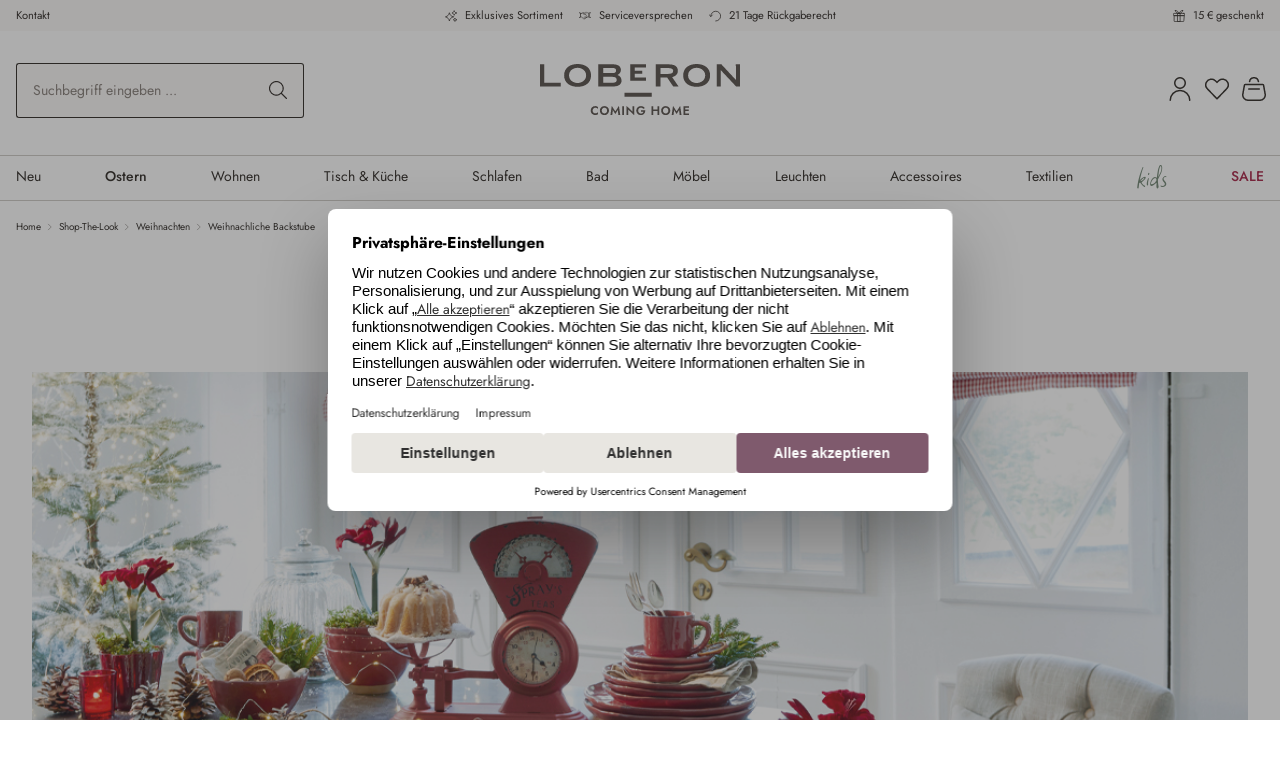

--- FILE ---
content_type: text/javascript
request_url: https://www.loberon.de/theme/e39568aa16804ec6827a6e2fc586fa13/js/quote-management/quote-management.1768906180.js
body_size: 2645
content:
(()=>{"use strict";var t={857:t=>{var e=function(t){var e;return!!t&&"object"==typeof t&&"[object RegExp]"!==(e=Object.prototype.toString.call(t))&&"[object Date]"!==e&&t.$$typeof!==i},i="function"==typeof Symbol&&Symbol.for?Symbol.for("react.element"):60103;function r(t,e){return!1!==e.clone&&e.isMergeableObject(t)?a(Array.isArray(t)?[]:{},t,e):t}function s(t,e,i){return t.concat(e).map(function(t){return r(t,i)})}function n(t){return Object.keys(t).concat(Object.getOwnPropertySymbols?Object.getOwnPropertySymbols(t).filter(function(e){return Object.propertyIsEnumerable.call(t,e)}):[])}function o(t,e){try{return e in t}catch(t){return!1}}function a(t,i,l){(l=l||{}).arrayMerge=l.arrayMerge||s,l.isMergeableObject=l.isMergeableObject||e,l.cloneUnlessOtherwiseSpecified=r;var u,c,d=Array.isArray(i);return d!==Array.isArray(t)?r(i,l):d?l.arrayMerge(t,i,l):(c={},(u=l).isMergeableObject(t)&&n(t).forEach(function(e){c[e]=r(t[e],u)}),n(i).forEach(function(e){(!o(t,e)||Object.hasOwnProperty.call(t,e)&&Object.propertyIsEnumerable.call(t,e))&&(o(t,e)&&u.isMergeableObject(i[e])?c[e]=(function(t,e){if(!e.customMerge)return a;var i=e.customMerge(t);return"function"==typeof i?i:a})(e,u)(t[e],i[e],u):c[e]=r(i[e],u))}),c)}a.all=function(t,e){if(!Array.isArray(t))throw Error("first argument should be an array");return t.reduce(function(t,i){return a(t,i,e)},{})},t.exports=a}},e={};function i(r){var s=e[r];if(void 0!==s)return s.exports;var n=e[r]={exports:{}};return t[r](n,n.exports,i),n.exports}(()=>{i.n=t=>{var e=t&&t.__esModule?()=>t.default:()=>t;return i.d(e,{a:e}),e}})(),(()=>{i.d=(t,e)=>{for(var r in e)i.o(e,r)&&!i.o(t,r)&&Object.defineProperty(t,r,{enumerable:!0,get:e[r]})}})(),(()=>{i.o=(t,e)=>Object.prototype.hasOwnProperty.call(t,e)})(),(()=>{var t=i(857),e=i.n(t);class r{static ucFirst(t){return t.charAt(0).toUpperCase()+t.slice(1)}static lcFirst(t){return t.charAt(0).toLowerCase()+t.slice(1)}static toDashCase(t){return t.replace(/([A-Z])/g,"-$1").replace(/^-/,"").toLowerCase()}static toLowerCamelCase(t,e){let i=r.toUpperCamelCase(t,e);return r.lcFirst(i)}static toUpperCamelCase(t,e){return e?t.split(e).map(t=>r.ucFirst(t.toLowerCase())).join(""):r.ucFirst(t.toLowerCase())}static parsePrimitive(t){try{return/^\d+(.|,)\d+$/.test(t)&&(t=t.replace(",",".")),JSON.parse(t)}catch(e){return t.toString()}}}class s{static isNode(t){return"object"==typeof t&&null!==t&&(t===document||t===window||t instanceof Node)}static hasAttribute(t,e){if(!s.isNode(t))throw Error("The element must be a valid HTML Node!");return"function"==typeof t.hasAttribute&&t.hasAttribute(e)}static getAttribute(t,e){let i=!(arguments.length>2)||void 0===arguments[2]||arguments[2];if(i&&!1===s.hasAttribute(t,e))throw Error('The required property "'.concat(e,'" does not exist!'));if("function"!=typeof t.getAttribute){if(i)throw Error("This node doesn't support the getAttribute function!");return}return t.getAttribute(e)}static getDataAttribute(t,e){let i=!(arguments.length>2)||void 0===arguments[2]||arguments[2],n=e.replace(/^data(|-)/,""),o=r.toLowerCamelCase(n,"-");if(!s.isNode(t)){if(i)throw Error("The passed node is not a valid HTML Node!");return}if(void 0===t.dataset){if(i)throw Error("This node doesn't support the dataset attribute!");return}let a=t.dataset[o];if(void 0===a){if(i)throw Error('The required data attribute "'.concat(e,'" does not exist on ').concat(t,"!"));return a}return r.parsePrimitive(a)}static querySelector(t,e){let i=!(arguments.length>2)||void 0===arguments[2]||arguments[2];if(i&&!s.isNode(t))throw Error("The parent node is not a valid HTML Node!");let r=t.querySelector(e)||!1;if(i&&!1===r)throw Error('The required element "'.concat(e,'" does not exist in parent node!'));return r}static querySelectorAll(t,e){let i=!(arguments.length>2)||void 0===arguments[2]||arguments[2];if(i&&!s.isNode(t))throw Error("The parent node is not a valid HTML Node!");let r=t.querySelectorAll(e);if(0===r.length&&(r=!1),i&&!1===r)throw Error('At least one item of "'.concat(e,'" must exist in parent node!'));return r}static getFocusableElements(){let t=arguments.length>0&&void 0!==arguments[0]?arguments[0]:document.body;return t.querySelectorAll('\n            input:not([tabindex^="-"]):not([disabled]):not([type="hidden"]),\n            select:not([tabindex^="-"]):not([disabled]),\n            textarea:not([tabindex^="-"]):not([disabled]),\n            button:not([tabindex^="-"]):not([disabled]),\n            a[href]:not([tabindex^="-"]):not([disabled]),\n            [tabindex]:not([tabindex^="-"]):not([disabled])\n        ')}static getFirstFocusableElement(){let t=arguments.length>0&&void 0!==arguments[0]?arguments[0]:document.body;return this.getFocusableElements(t)[0]}static getLastFocusableElement(){let t=arguments.length>0&&void 0!==arguments[0]?arguments[0]:document,e=this.getFocusableElements(t);return e[e.length-1]}}class n{publish(t){let e=arguments.length>1&&void 0!==arguments[1]?arguments[1]:{},i=arguments.length>2&&void 0!==arguments[2]&&arguments[2],r=new CustomEvent(t,{detail:e,cancelable:i});return this.el.dispatchEvent(r),r}subscribe(t,e){let i=arguments.length>2&&void 0!==arguments[2]?arguments[2]:{},r=this,s=t.split("."),n=i.scope?e.bind(i.scope):e;if(i.once&&!0===i.once){let e=n;n=function(i){r.unsubscribe(t),e(i)}}return this.el.addEventListener(s[0],n),this.listeners.push({splitEventName:s,opts:i,cb:n}),!0}unsubscribe(t){let e=t.split(".");return this.listeners=this.listeners.reduce((t,i)=>([...i.splitEventName].sort().toString()===e.sort().toString()?this.el.removeEventListener(i.splitEventName[0],i.cb):t.push(i),t),[]),!0}reset(){return this.listeners.forEach(t=>{this.el.removeEventListener(t.splitEventName[0],t.cb)}),this.listeners=[],!0}get el(){return this._el}set el(t){this._el=t}get listeners(){return this._listeners}set listeners(t){this._listeners=t}constructor(t=document){this._el=t,t.$emitter=this,this._listeners=[]}}class o{init(){throw Error('The "init" method for the plugin "'.concat(this._pluginName,'" is not defined.'))}update(){}_init(){this._initialized||(this.init(),this._initialized=!0)}_update(){this._initialized&&this.update()}_mergeOptions(t){let i=r.toDashCase(this._pluginName),n=s.getDataAttribute(this.el,"data-".concat(i,"-config"),!1),o=s.getAttribute(this.el,"data-".concat(i,"-options"),!1),a=[this.constructor.options,this.options,t];n&&a.push(window.PluginConfigManager.get(this._pluginName,n));try{o&&a.push(JSON.parse(o))}catch(t){throw console.error(this.el),Error('The data attribute "data-'.concat(i,'-options" could not be parsed to json: ').concat(t.message))}return e().all(a.filter(t=>t instanceof Object&&!(t instanceof Array)).map(t=>t||{}))}_registerInstance(){window.PluginManager.getPluginInstancesFromElement(this.el).set(this._pluginName,this),window.PluginManager.getPlugin(this._pluginName,!1).get("instances").push(this)}_getPluginName(t){return t||(t=this.constructor.name),t}constructor(t,e={},i=!1){if(!s.isNode(t))throw Error("There is no valid element given.");this.el=t,this.$emitter=new n(this.el),this._pluginName=this._getPluginName(i),this.options=this._mergeOptions(e),this._initialized=!1,this._registerInstance(),this._init()}}class a extends o{init(){this.el.addEventListener("click",this._handleClick.bind(this))}_handleClick(){let t=this.el.closest("form[data-form-ajax-submit]");t||this._onScrollTo();let e=window.PluginManager.getPluginInstanceFromElement(t,"FormAjaxSubmit");e&&e.addCallback(()=>{this._onScrollTo()})}_onScrollTo(){let t=s.querySelector(document,this.options.targetSelector);t&&t.scrollIntoView({behavior:"smooth"})}}a.options={targetSelector:null};let l=window.PluginManager;l.register("B2bQuoteScrollToElement",a,"[data-b2b-quote-scroll-to-element]"),l.register("B2bQuoteItemPlugin",class extends o{init(){this._expirationDate=this.el.querySelector(this.options.selectors.expirationDate),this._status=this.el.querySelector(this.options.selectors.status),this._expiredStatus=this.el.querySelector(this.options.selectors.expiredStatus),this.renderExpiredLabel()}renderExpiredLabel(){var t,e,i,r;let s=(e=this._expirationDate)===null||void 0===e?void 0:(t=e.attributes[this.options.attributes.dataExpiration])===null||void 0===t?void 0:t.value;if(s&&new Date(s)<Date.now()){(i=this._expiredStatus)===null||void 0===i||i.classList.remove("d-none"),(r=this._status)===null||void 0===r||r.classList.add("d-none");return}}},"[data-b2b-quote-item-plugin]"),l.register("B2bQuoteDetailPlugin",class extends o{init(){this._expirationDate=this.el.querySelector(this.options.selectors.expirationDate),this._status=this.el.querySelector(this.options.selectors.status),this._expiredStatus=this.el.querySelector(this.options.selectors.expiredStatus),this._declinedButton=this.el.querySelector(this.options.selectors.declinedButton),this._requestChangesButton=this.el.querySelector(this.options.selectors.requestChangesButton),this._checkoutButton=this.el.querySelector(this.options.selectors.checkoutButton),this.renderExpiredLabel()}renderExpiredLabel(){var t,e,i,r,s,n,o;let a=(e=this._expirationDate)===null||void 0===e?void 0:(t=e.attributes[this.options.attributes.dataExpiration])===null||void 0===t?void 0:t.value;if(a&&new Date(a)<Date.now()){(i=this._expiredStatus)===null||void 0===i||i.classList.remove("d-none"),(r=this._status)===null||void 0===r||r.classList.add("d-none"),(s=this._declinedButton)===null||void 0===s||s.setAttribute("disabled","true"),(n=this._requestChangesButton)===null||void 0===n||n.setAttribute("disabled","true"),(o=this._checkoutButton)===null||void 0===o||o.classList.add("disabled");return}}},"[data-b2b-quote-detail-plugin]")})()})();

--- FILE ---
content_type: text/javascript
request_url: https://www.loberon.de/econda/TagManager-de.js?vlb=1761228648
body_size: 20824
content:
'use strict';var econdaTmCodes={1:{async:!0,code:"\x3cscript\x3e\n(function () {\n    let pushEventOnReady \x3d function() {\n        if (window.econdaData.events.push \x3d\x3d\x3d Array.prototype.push) {\n            setTimeout(pushEventOnReady, .500);\n        } else {\n            window.econdaData.events.map(function (item) {\n                if (item.isPushed \x3d\x3d\x3d undefined) {\n                    item.isPushed \x3d true; \n                    console.log('Event fix ausgeloest');\n                    window.econdaData.events.push(item);\n                }\n            })\n        }\n    };\n    pushEventOnReady();\n})();\n\x3c/script\x3e",
docwrite:!1,filters:[[91919]],head:!1,id:"87474",location:"econdaTMC",name:"BugFix.Event",url:""},10:{async:!0,code:'\x3c!-- Global site tag (gtag.js) - Google Ads: 788423353 --\x3e\n\x3cscript async src\x3d"https://www.googletagmanager.com/gtag/js?id\x3dAW-788423353"\x3e\x3c/script\x3e\n\n\x3cscript type\x3d"text/javascript"\x3e\n    // create dataLayer\n    window.dataLayer \x3d window.dataLayer || [];\n\n    function gtag() {\n        dataLayer.push(arguments);\n    }\n\n    // set \u201edenied" as default for both ad and analytics storage as well as ad_user_data and ad_personalization,\n    gtag("consent", "default", {\n        ad_storage: "denied",\n        ad_user_data: "denied",\n        ad_personalization: "denied", \n        analytics_storage: "denied",\n        wait_for_update: 2000 // milliseconds to wait for update\n    });\n\n    gtag(\'js\', new Date());\n    gtag(\'config\', \'AW-788423353\');\n\x3c/script\x3e',
docwrite:!0,filters:[],head:!0,id:"29765",location:"econdaTMC",name:"GoogleAdsCSS.Lib",url:""},11:{async:!0,code:"\x3cscript type\x3d\"text/javascript\"\x3e\n    window.addEventListener(\"ucEvent\", function (e) {\n        if( e.detail \x26\x26 e.detail.event \x3d\x3d \"consent_status\") {\n            if (e.detail.hasOwnProperty('Google Ads') \x26\x26 e.detail['Google Ads'] \x3d\x3d\x3d true) {\n                (function() {\n                    gtag('event', 'conversion', {\n                        'send_to': 'AW-788423353/OTY4CKC86qkBELnF-fcC',\n                        'value': {% Order_totalbruttosum | raw %},\n                        'currency': '{% Currency_name | raw %}',\n                        'transaction_id': '{% Order_orderid | raw %}',\n                        user_data: {\n                            'email': '{% User_email_raw | raw %}',\n                            'phone_number': '{% User_fon | raw %}'\n                        }\n                    });\n                })();\n            }\n        }\n    });\n\x3c/script\x3e",
docwrite:!1,filters:[],head:!1,id:"11619",location:"econdaTMC",name:"GoogleAdsCSS.Conversion",url:""},12:{async:!0,code:'\x3cscript type\x3d"text/javascript"\x3e\nwindow.addEventListener("ucEvent", function (e) {\n    if (e.detail \x26\x26 e.detail.event \x3d\x3d "consent_status") {\n        if (e.detail.hasOwnProperty(\'Flowbox\') \x26\x26 e.detail[\'Flowbox\'] \x3d\x3d\x3d true) {\n            !function(e, t) {\n                var o \x3d document.createElement("script");\n                o.type \x3d "text/javascript", o.readyState ? o.onreadystatechange \x3d function() {\n                    ("loaded" \x3d\x3d\x3d o.readyState || "complete" \x3d\x3d\x3d o.readyState) \x26\x26 (o.onreadystatechange \x3d null, t())\n                } : o.onload \x3d function() {\n                    t()\n                }, o.src \x3d e, document.getElementsByTagName("head")[0].appendChild(o)\n            }("//connect.getflowbox.com/bzfy-checkout.js", function() {\n                (function() {\n                    // fix stringified price to float and missing currency\n                    var orderProducts \x3d {% Order_products | json %}.map((orderProduct) \x3d\x3e {\n                      orderProduct.quantity \x3d parseFloat(orderProduct.quantity);\n                      orderProduct.price \x3d parseFloat(orderProduct.price);\n                      orderProduct.currency \x3d "{% Currency_name | raw %}";\n                      return orderProduct;\n                    });\n                    \n                    window.flowboxCheckout.checkout({\n                        apiKey: \'5f23789441d0b5867f7e4ce7cfb132d0\',\n                        products: orderProducts,\n                        orderId: {% Order_orderid | json %}\n                    })\n                })();\n            });\n        }\n    }\n});\n\x3c/script\x3e',
docwrite:!1,filters:[],head:!1,id:"90853",location:"econdaTMC",name:"Flowbox.Thankyou",url:""},13:{async:!0,code:'\x3cscript type\x3d"text/javascript"\x3e\n    window.addEventListener("ucEvent", function (e) {\n        if (e.detail \x26\x26 e.detail.event \x3d\x3d "consent_status") {\n            if (e.detail.hasOwnProperty(\'CleverPush\') \x26\x26 e.detail[\'CleverPush\'] \x3d\x3d\x3d true) {\n                (function() {\n                    var script \x3d document.createElement("script");\n                    script.type \x3d "text/javascript";\n                    script.src \x3d "https://static.cleverpush.com/channel/loader/ysQoci44nAAK9SHZK.js";\n                    script.async \x3d true;\n                    document.getElementsByTagName("head")[0].appendChild(script);\n                })();\n            }\n        }\n    });\n\x3c/script\x3e\n',
docwrite:!1,filters:[],head:!0,id:"92063",location:"econdaTMC",name:"CleverpushDE",url:""},14:{async:!0,code:"\x3cscript type\x3d\"text/javascript\"\x3e\n    CleverPush \x3d window.CleverPush || [];\n    if (typeof window.UC_UI \x3d\x3d\x3d 'object' \x26\x26 typeof window.UC_UI.getServicesBaseInfo \x3d\x3d\x3d 'function') {\n        if (window.UC_UI.getServicesBaseInfo().find(function (ucService) { return ucService.name \x3d\x3d 'CleverPush' }).consent.status) {\n            CleverPush.push(['triggerFollowUpEvent', 'MAhJd8ew4PnxZHopM', 'addToCart']);\n        }\n    }\n\x3c/script\x3e\n",
docwrite:!1,filters:[],head:!1,id:"55403",location:"econdaTMC",name:"Cleverpush.AddToCart",url:""},15:{async:!0,code:"\x3cscript type\x3d\"text/javascript\"\x3e\nCleverPush \x3d window.CleverPush || [];\nwindow.addEventListener(\"ucEvent\", function (e) {\n    if (e.detail \x26\x26 e.detail.event \x3d\x3d \"consent_status\") {\n        if (e.detail.hasOwnProperty('CleverPush') \x26\x26 e.detail['CleverPush'] \x3d\x3d\x3d true) {\n            (function() {\n                CleverPush.push(['triggerFollowUpEvent', 'MAhJd8ew4PnxZHopM', 'checkout']);\n            })();\n        }\n    }\n});\n\x3c/script\x3e",
docwrite:!1,filters:[],head:!1,id:"84815",location:"econdaTMC",name:"Cleverpush.Checkout",url:""},16:{async:!0,code:"\x3cscript type\x3d\"text/javascript\"\x3e\nCleverPush \x3d window.CleverPush || [];\nwindow.addEventListener(\"ucEvent\", function (e) {\n    if (e.detail \x26\x26 e.detail.event \x3d\x3d \"consent_status\") {\n        if (e.detail.hasOwnProperty('CleverPush') \x26\x26 e.detail['CleverPush'] \x3d\x3d\x3d true) {\n            (function() {\n                CleverPush.push(['trackConversion', 'AMiEtGrdkAm6dee9Z'. {% Order_totalbruttosum | raw %}]);\n            })();\n        }\n    }\n});\n\x3c/script\x3e",
docwrite:!1,filters:[],head:!1,id:"13211",location:"econdaTMC",name:"Cleverpush.Conversion",url:""},17:{async:!0,code:'\x3c!-- Pinterest Tag --\x3e\n\x3cscript type\x3d"text/javascript"\x3e\n    window.addEventListener("ucEvent", function (e) {\n        if (e.detail \x26\x26 e.detail.event \x3d\x3d "consent_status") {\n            if (e.detail.hasOwnProperty(\'Pinterest Tags\') \x26\x26 e.detail[\'Pinterest Tags\'] \x3d\x3d\x3d true) {\n                !function(e){if(!window.pintrk){window.pintrk \x3d function () {\n                    window.pintrk.queue.push(Array.prototype.slice.call(arguments))};var\n                      n\x3dwindow.pintrk;n.queue\x3d[],n.version\x3d"3.0";var\n                      t\x3ddocument.createElement("script");t.async\x3d!0,t.src\x3de;var\n                      r\x3ddocument.getElementsByTagName("script")[0];\n                      r.parentNode.insertBefore(t,r)}}("https://s.pinimg.com/ct/core.js");\n\n                (function() {\n                    pintrk(\'load\', \'2613381103722\', {em: \'{% User_email_sha256 | raw %}\'});\n                    pintrk(\'page\'); \n                })();            }\n        }\n    });\n\x3c/script\x3e\n\x3c!-- end Pinterest Tag --\x3e',
docwrite:!1,filters:[],head:!0,id:"69669",location:"econdaTMC",name:"Pinterest.Lib",url:""},18:{async:!0,code:"\x3cscript type\x3d\"text/javascript\"\x3e\n    window.addEventListener(\"ucEvent\", function (e) {\n        if (e.detail \x26\x26 e.detail.event \x3d\x3d \"consent_status\") {\n            if (e.detail.hasOwnProperty('Pinterest Tags') \x26\x26 e.detail['Pinterest Tags'] \x3d\x3d\x3d true) {\n                (function() {\n                    pintrk('track', 'pagevisit', {\n                        value: {% Product_bruttoprice | raw %},\n                        currency: '{% Currency_name | raw %}',\n                        line_items: [{\n                            product_id: '{% Product_id | raw %}',\n                            product_category: '{% Product_categoryId | raw %}'\n                        }]\n                    });\n                })();\n            }\n        }\n    });\n\x3c/script\x3e\n",
docwrite:!1,filters:[],head:!1,id:"15757",location:"econdaTMC",name:"Pinterest.ProductVisit",url:""},19:{async:!0,code:"\x3cscript\x3e\nwindow.addEventListener(\"ucEvent\", function (e) {\n    if (e.detail \x26\x26 e.detail.event \x3d\x3d \"consent_status\") {\n        if (e.detail.hasOwnProperty('Pinterest Tags') \x26\x26 e.detail['Pinterest Tags'] \x3d\x3d\x3d true) {\n            (function() {\n                var lineItems \x3d [];\n                var basketItemListe \x3d {% BasketPrice_Itemlist | json %};\n                basketItemListe.forEach(function (basketItem) {\n                    lineItems.push({\n                        product_id: basketItem.item,\n                        product_price: basketItem.price,\n                        product_quantity: basketItem.quantity\n                    })\n                });\n    \n                pintrk('track', 'addtocart', {\n                    value: {% BasketPrice_total_brutto | raw %},\n                    currency: '{% Currency_name | raw %}',\n                    line_items: lineItems\n                });\n            })();\n        }\n    }\n});\n\x3c/script\x3e",
docwrite:!1,filters:[],head:!1,id:"10893",location:"econdaTMC",name:"Pinterest.AddtoCart",url:""},2:{async:!0,code:'\x3cscript\x3e\n    function isSessionStorageSupported() {\n  var testKey \x3d \'test\', storage \x3d window.sessionStorage;\n  try {\n    storage.setItem(testKey, \'1\');\n    storage.removeItem(testKey);\n    return true;\n  } catch (error) {\n    return false;\n  }\n}\nif (!isSessionStorageSupported()) {\n  Object.defineProperty(window, "sessionStorage", new (function () {\n    var aKeys \x3d [], oStorage \x3d {};\n    Object.defineProperty(oStorage, "getItem", {\n      value: function (sKey) { return sKey ? this[sKey] : null; },\n      writable: false,\n      configurable: false,\n      enumerable: false\n    });\n    Object.defineProperty(oStorage, "key", {\n      value: function (nKeyId) { return aKeys[nKeyId]; },\n      writable: false,\n      configurable: false,\n      enumerable: false\n    });\n    Object.defineProperty(oStorage, "setItem", {\n      value: function (sKey, sValue) {\n        if(!sKey) { return; }\n        document.cookie \x3d escape(sKey) + "\x3d" + escape(sValue) +  "; path\x3d/";\n      },\n      writable: false,\n      configurable: false,\n      enumerable: false\n    });\n    Object.defineProperty(oStorage, "length", {\n      get: function () { return aKeys.length; },\n      configurable: false,\n      enumerable: false\n    });\n    Object.defineProperty(oStorage, "removeItem", {\n      value: function (sKey) {\n        if(!sKey) { return; }\n        document.cookie \x3d escape(sKey) + "\x3d; expires\x3dThu, 01 Jan 1970 00:00:00 GMT; path\x3d/";\n      },\n      writable: false,\n      configurable: false,\n      enumerable: false\n    });\n    this.get \x3d function () {\n      var iThisIndx;\n      for (var sKey in oStorage) {\n        iThisIndx \x3d aKeys.indexOf(sKey);\n        if (iThisIndx \x3d\x3d\x3d -1) { oStorage.setItem(sKey, oStorage[sKey]); }\n        else { aKeys.splice(iThisIndx, 1); }\n        delete oStorage[sKey];\n      }\n      for (aKeys; aKeys.length \x3e 0; aKeys.splice(0, 1)) { oStorage.removeItem(aKeys[0]); }\n      for (var aCouple, iKey, nIdx \x3d 0, aCouples \x3d document.cookie.split(/\\s*;\\s*/); nIdx \x3c aCouples.length; nIdx++) {\n        aCouple \x3d aCouples[nIdx].split(/\\s*\x3d\\s*/);\n        if (aCouple.length \x3e 1) {\n          oStorage[iKey \x3d unescape(aCouple[0])] \x3d unescape(aCouple[1]);\n          aKeys.push(iKey);\n        }\n      }\n      return oStorage;\n    };\n    this.configurable \x3d false;\n    this.enumerable \x3d true;\n  })());\n}\n\x3c/script\x3e',
docwrite:!1,filters:[[91919]],head:!1,id:"62146",location:"econdaTMC",name:"Helper",url:""},20:{async:!0,code:"\x3cscript type\x3d\"text/javascript\"\x3e\nwindow.addEventListener(\"ucEvent\", function (e) {\n    if (e.detail \x26\x26 e.detail.event \x3d\x3d \"consent_status\") {\n        if (e.detail.hasOwnProperty('Pinterest Tags') \x26\x26 e.detail['Pinterest Tags'] \x3d\x3d\x3d true) {\n            (function() {\n                var orderArticleIds \x3d {% Order_articleids | json %};\n                \n                var lineItems \x3d [];\n                orderArticleIds.forEach(function(articleId) {\n                    var itemNew \x3d {\n                        product_id: articleId\n                    }\n                    lineItems.push(itemNew);\n                });\n\n                pintrk('track', 'checkout', {\n                    value: {% Order_totalbruttosum | raw %},\n                    order_quantity: {% Order_productscount | raw %},\n                    currency: '{% Currency_name | raw %}',\n                    line_items: lineItems\n                });\n            })();\n        }\n    }\n});\n\x3c/script\x3e\n",
docwrite:!1,filters:[],head:!1,id:"41514",location:"econdaTMC",name:"Pinterest.Conversion",url:""},21:{async:!0,code:'\x3cscript type\x3d"text/javascript"\x3e\nwindow.addEventListener("ucEvent", function (e) {\n    if (e.detail \x26\x26 e.detail.event \x3d\x3d "consent_status") {\n        if (e.detail.hasOwnProperty(\'Microsoft Advertising Remarketing\') \x26\x26 e.detail[\'Microsoft Advertising Remarketing\'] \x3d\x3d\x3d true) {\n            (function(w,d,t,r,u){var f,n,i;w[u]\x3dw[u]||[],f\x3dfunction(){var o\x3d{ti:"12000800"};o.q\x3dw[u],w[u]\x3dnew UET(o),w[u].push("pageLoad")},n\x3dd.createElement(t),n.src\x3dr,n.async\x3d1,n.onload\x3dn.onreadystatechange\x3dfunction(){var s\x3dthis.readyState;s\x26\x26s!\x3d\x3d"loaded"\x26\x26s!\x3d\x3d"complete"||(f(),n.onload\x3dn.onreadystatechange\x3dnull)},i\x3dd.getElementsByTagName(t)[0],i.parentNode.insertBefore(n,i)})(window,document,"script","//bat.bing.com/bat.js","uetq");\n        }\n    }\n});\n\x3c/script\x3e\n',
docwrite:!1,filters:[],head:!0,id:"52944",location:"econdaTMC",name:"Bing.Lib",url:""},22:{async:!0,code:"\x3cscript type\x3d\"text/javascript\"\x3e\nwindow.uetq \x3d window.uetq || [];\nwindow.uetq.push('consent', 'default', {\n    'ad_storage': 'denied'\n});\n\nwindow.addEventListener(\"ucEvent\", function (e) {\n    if (e.detail \x26\x26 e.detail.event \x3d\x3d \"consent_status\") {\n        if (e.detail.hasOwnProperty('Microsoft Advertising Remarketing') \x26\x26 e.detail['Microsoft Advertising Remarketing'] \x3d\x3d\x3d true) {\n            (function() {\n                window.uetq.push('consent', 'default', {\n                    'ad_storage': 'granted'\n                });\n                \n                window.uetq.push('event', '', {\n                   'revenue_value': {% Order_totalbruttosum | raw %}, \n                   'currency': '{% Currency_name | raw %}'\n                });\n            })();\n        }\n    }\n});\n\x3c/script\x3e\n",
docwrite:!1,filters:[],head:!1,id:"28884",location:"econdaTMC",name:"Bing.Thankyou",url:""},23:{async:!0,code:"\x3cscript type\x3d\"text/javascript\"\x3e\n    window.addEventListener(\"ucEvent\", function (e) {\n        if (e.detail \x26\x26 e.detail.event \x3d\x3d \"consent_status\") {\n            if (e.detail.hasOwnProperty('Emarsys') \x26\x26 e.detail['Emarsys'] \x3d\x3d\x3d true) {\n                (function(id) {\n                    if (document.getElementById(id)) return;\n                    var js \x3d document.createElement('script'); js.id \x3d id;\n                    js.src \x3d '//cdn.scarabresearch.com/js/11B104CF40D41A97/scarab-v2.js';\n                    var fs \x3d document.getElementsByTagName('script')[0];\n                    fs.parentNode.insertBefore(js, fs);\n                })('scarab-js-api');\n            }\n        }\n    });\n\x3c/script\x3e",
docwrite:!1,filters:[],head:!0,id:"25073",location:"econdaTMC",name:"Emarsys.Lib",url:""},24:{async:!0,code:"\x3cscript type\x3d\"text/javascript\"\x3e\n    var ScarabQueue \x3d ScarabQueue || [];\n    window.addEventListener(\"ucEvent\", function (e) {\n        if (e.detail \x26\x26 e.detail.event \x3d\x3d \"consent_status\") {\n            if (e.detail.hasOwnProperty('Emarsys') \x26\x26 e.detail['Emarsys'] \x3d\x3d\x3d true) {\n                (function() {\n                    ScarabQueue.push(['cart', {% BasketPrice_Itemlist | json %}]);\n                    if ('{% User_email_raw | raw %}') {\n                        ScarabQueue.push(['setEmail', '{% User_email_raw | raw %}']);\n                    }\n                    \n                    ScarabQueue.push(['go']);\n                })();\n            }\n        }\n    });\n\x3c/script\x3e",
docwrite:!1,filters:[],head:!1,id:"5488",location:"econdaTMC",name:"Emarsys.Other",url:""},25:{async:!0,code:"\x3cscript type\x3d\"text/javascript\"\x3e\n    var ScarabQueue \x3d ScarabQueue || [];\n    window.addEventListener(\"ucEvent\", function (e) {\n        if (e.detail \x26\x26 e.detail.event \x3d\x3d \"consent_status\") {\n            if (e.detail.hasOwnProperty('Emarsys') \x26\x26 e.detail['Emarsys'] \x3d\x3d\x3d true) {\n                (function() {\n                    ScarabQueue.push(['cart', {% BasketPrice_Itemlist | json %}])\n                    \n                    if ('{% User_email_raw | raw %}') {\n                        ScarabQueue.push(['setEmail', '{% User_email_raw | raw %}']);\n                    }\n    \n                    ScarabQueue.push(['go']);\n                })();\n            }\n        }\n    });\n\x3c/script\x3e",
docwrite:!1,filters:[],head:!1,id:"24643",location:"econdaTMC",name:"Emarsys.ProductPage",url:""},26:{async:!0,code:"\x3cscript type\x3d\"text/javascript\"\x3e\n    var ScarabQueue \x3d ScarabQueue || [];\n    window.addEventListener(\"ucEvent\", function (e) {\n        if (e.detail \x26\x26 e.detail.event \x3d\x3d \"consent_status\") {\n            if (e.detail.hasOwnProperty('Emarsys') \x26\x26 e.detail['Emarsys'] \x3d\x3d\x3d true) {\n                (function() {\n                    ScarabQueue.push(['cart', {% BasketPrice_Itemlist | json %}]);\n                    if ('{% User_email_raw | raw %}') {\n                        ScarabQueue.push(['setEmail', '{% User_email_raw | raw %}']);\n                    }\n    \n                    ScarabQueue.push(['category', \"{% Category_breadcrumb | raw %}\"]);\n                    \n                    ScarabQueue.push(['go']);\n                })();\n            }\n        }\n    });\n\x3c/script\x3e",
docwrite:!1,filters:[],head:!1,id:"76702",location:"econdaTMC",name:"Emarsys.ListingPage",url:""},27:{async:!0,code:"\x3cscript type\x3d\"text/javascript\"\x3e\n    var ScarabQueue \x3d ScarabQueue || [];\n    window.addEventListener(\"ucEvent\", function (e) {\n        if (e.detail \x26\x26 e.detail.event \x3d\x3d \"consent_status\") {\n            if (e.detail.hasOwnProperty('Emarsys') \x26\x26 e.detail['Emarsys'] \x3d\x3d\x3d true) {\n                (function() {\n                    if ('{% User_email_raw | raw %}') {\n                        ScarabQueue.push(['setEmail', '{% User_email_raw | raw %}']);\n                    }\n    \n                    ScarabQueue.push(['purchase', {\n                        orderId: '{% Order_orderid | raw %}',\n                        items: {% Order_Itemlist | json %}\n                    }]);\n    \n                    ScarabQueue.push(['cart', []]);\n                    \n                    ScarabQueue.push(['go']);\n                })();\n            }\n        }\n    });\n\x3c/script\x3e",
docwrite:!1,filters:[],head:!1,id:"17726",location:"econdaTMC",name:"Emarsys.Thankyou",url:""},28:{async:!0,code:'\x3cscript type\x3d"text/javascript"\x3e\nwindow.addEventListener("ucEvent", function (e) {\n    if (e.detail \x26\x26 e.detail.event \x3d\x3d "consent_status") {\n        if (e.detail.hasOwnProperty(\'Google Ads\') \x26\x26 e.detail[\'Google Ads\'] \x3d\x3d\x3d true) {\n            (function() {\n                var script \x3d document.createElement("script");\n                script.type \x3d "text/javascript";\n                script.src \x3d "https://www.googleadservices.com/pagead/conversion.js";\n                document.getElementsByTagName("head")[0].appendChild(script);\n\n                var noscript \x3d document.createElement(\'noscript\');\n                var img \x3d document.createElement("img");\n                img.height \x3d \'1\';\n                img.width \x3d \'1\';\n                img.style \x3d \'border-style:none;\';\n                img.alt \x3d \'\';\n                img.src \x3d \'//googleads.g.doubleclick.net/pagead/viewthroughconversion/994664178/?value\x3d0\x26guid\x3dON\x26script\x3d0\';\n                noscript.appendChild(img);\n                document.getElementsByTagName("head")[0].appendChild(noscript);\n            })();\n        }\n    }\n});\n\x3c/script\x3e',
docwrite:!1,filters:[],head:!0,id:"28262",location:"econdaTMC",name:"GoogleRemarketing.Lib",url:""},29:{async:!0,code:"\x3cscript type\x3d\"text/javascript\"\x3e\nwindow.addEventListener(\"ucEvent\", function (e) {\n    if (e.detail \x26\x26 e.detail.event \x3d\x3d \"consent_status\") {\n        if (e.detail.hasOwnProperty('Google Ads') \x26\x26 e.detail['Google Ads'] \x3d\x3d\x3d true) {\n            loadScript('//www.googleadservices.com/pagead/conversion_async.js', function(e) {\n                window.google_tag_params \x3d {\n                    \"currency\": '{% Currency_name | raw %}',\n                    \"ecomm_pagetype\": '{% Pagetype_GoogleRemarketing | raw %}'\n                }\n\n                window.google_trackConversion({\n                    google_conversion_id: 994664178,\n                    google_custom_params: window.google_tag_params,\n                    google_remarketing_only: true\n                });\n            });\n        }\n    }\n});\n\x3c/script\x3e",
docwrite:!1,filters:[],head:!1,id:"91396",location:"econdaTMC",name:"GoogleRemarketing.Other",url:""},3:{async:!0,code:"\x3cscript\x3e\n(function() {\n    if ( {% ecTagManagerFirstTouch | json %} \x3d\x3d null){\n        try{\n            var emosSource \x3d {% emosSource | json %} !\x3d null ? {% emosSource | json %} : {% ecTagManagerSourceURL | json %} !\x3d null ? {% ecTagManagerSourceURL | json %} : null;\n            sessionStorage.setItem('ecTagManagerSource', emosSource);\n        } catch(e){}\n        \n        try{\n            var emosCampaign \x3d {% emosCampaign | json %} !\x3d null ? {% emosCampaign | json %} : {% ecTagManagerCampaignURL | json %} !\x3d null ? {% ecTagManagerCampaignURL | json %} : null;\n            sessionStorage.setItem('ecTagManagerCampaign', emosCampaign);\n        } catch(e){}\n        \n        try{\n            var emosAwc \x3d {% emosAwc | json %} !\x3d null ? {% emosAwc | json %} : {% ecTagManagerAwcURL | json %} !\x3d null ? {% ecTagManagerAwcURL | json %} : null;\n            sessionStorage.setItem('ecTagManagerAwc', emosAwc);\n        } catch(e){}\n    }\n})();\n\x3c/script\x3e",
docwrite:!1,filters:[[91919]],head:!1,id:"73004",location:"econdaTMC",name:"First Touch",url:""},30:{async:!0,code:'\x3cscript type\x3d"text/javascript"\x3e\nwindow.addEventListener("ucEvent", function (e) {\n    if (e.detail \x26\x26 e.detail.event \x3d\x3d "consent_status") {\n        if (e.detail.hasOwnProperty(\'Google Ads\') \x26\x26 e.detail[\'Google Ads\'] \x3d\x3d\x3d true) {\n            loadScript(\'//www.googleadservices.com/pagead/conversion_async.js\', function(e) {\n                window.google_tag_params \x3d {\n                    "currency": \'{% Currency_name | raw %}\',\n                    "ecomm_pagetype": \'{% Pagetype_GoogleRemarketing | raw %}\',\n                    "ecomm_prodid": \'{% Product_id | raw %}\',\n                    "ecomm_pname": \'{% Product_title | raw %}\',\n                    "ecomm_totalvalue": {% Product_bruttoprice | raw %}\n                }\n\n                window.google_trackConversion({\n                    google_conversion_id: 994664178,\n                    google_custom_params: window.google_tag_params,\n                    google_remarketing_only: true\n                });\n            });\n        }\n    }\n});\n\x3c/script\x3e',
docwrite:!1,filters:[],head:!1,id:"35956",location:"econdaTMC",name:"GoogleRemarketing.ProductPage",url:""},31:{async:!0,code:'\x3cscript type\x3d"text/javascript"\x3e\nwindow.addEventListener("ucEvent", function (e) {\n    if (e.detail \x26\x26 e.detail.event \x3d\x3d "consent_status") {\n        if (e.detail.hasOwnProperty(\'Google Ads\') \x26\x26 e.detail[\'Google Ads\'] \x3d\x3d\x3d true) {\n            loadScript(\'//www.googleadservices.com/pagead/conversion_async.js\', function(e) {\n                window.google_tag_params \x3d {\n                    "currency": \'{% Currency_name | raw %}\',\n                    "ecomm_pagetype": \'{% Pagetype_GoogleRemarketing | raw %}\',\n                    "ecomm_pcat": "{% Ecomm_Pcat | raw %}"\n                }\n\n                window.google_trackConversion({\n                    google_conversion_id: 994664178,\n                    google_custom_params: window.google_tag_params,\n                    google_remarketing_only: true\n                });\n            });\n        }\n    }\n});\n\x3c/script\x3e',
docwrite:!1,filters:[],head:!1,id:"67820",location:"econdaTMC",name:"GoogleRemarketing.ListingPage",url:""},32:{async:!0,code:'\x3cscript type\x3d"text/javascript"\x3e\nwindow.addEventListener("ucEvent", function (e) {\n    if (e.detail \x26\x26 e.detail.event \x3d\x3d "consent_status") {\n        if (e.detail.hasOwnProperty(\'Google Ads\') \x26\x26 e.detail[\'Google Ads\'] \x3d\x3d\x3d true) {\n            loadScript(\'//www.googleadservices.com/pagead/conversion_async.js\', function(e) {\n                window.google_tag_params \x3d {\n                    "currency": \'{% Currency_name | raw %}\',\n                    "ecomm_pagetype": \'{% Pagetype_GoogleRemarketing | raw %}\',\n                    "ecomm_prodid": {% Ecomm_ProdId | json %},\n                    "ecomm_totalvalue": {% Ecomm_TotalValue | json %}\n                }\n\n                window.google_trackConversion({\n                    google_conversion_id: 994664178,\n                    google_custom_params: window.google_tag_params,\n                    google_remarketing_only: true\n                });\n            });\n        }\n    }\n});\n\x3c/script\x3e',
docwrite:!1,filters:[],head:!1,id:"15783",location:"econdaTMC",name:"GoogleRemarketing.Checkout",url:""},33:{async:!0,code:'\x3cscript type\x3d"text/javascript"\x3e\nwindow.addEventListener("ucEvent", function (e) {\n    if (e.detail \x26\x26 e.detail.event \x3d\x3d "consent_status") {\n        if (e.detail.hasOwnProperty(\'Google Ads\') \x26\x26 e.detail[\'Google Ads\'] \x3d\x3d\x3d true) {\n            loadScript(\'//www.googleadservices.com/pagead/conversion_async.js\', function(e) {\n                window.google_tag_params \x3d {\n                    "currency": \'{% Currency_name | raw %}\',\n                    "ecomm_pagetype": \'{% Pagetype_GoogleRemarketing | raw %}\',\n                    "ecomm_prodid": {% Ecomm_ProdId | json %},\n                    "ecomm_totalvalue": {% Ecomm_TotalValue | raw %}\n                }\n\n                window.google_trackConversion({\n                    google_conversion_id: 994664178,\n                    google_custom_params: window.google_tag_params,\n                    google_remarketing_only: true\n                });\n            });\n        }\n    }\n});\n\x3c/script\x3e',
docwrite:!1,filters:[],head:!1,id:"69029",location:"econdaTMC",name:"GoogleRemarketing.Thankyou",url:""},34:{async:!0,code:'\x3cscript type\x3d"text/javascript"\x3e\nwindow.addEventListener("ucEvent", function (e) {\n    if (e.detail \x26\x26 e.detail.event \x3d\x3d "consent_status") {\n        if (e.detail.hasOwnProperty(\'United Internet Media\') \x26\x26 e.detail[\'United Internet Media\'] \x3d\x3d\x3d true) {\n            window.pcdpLayer \x3d window.pcdpLayer || [];\n            (function (a, b, c, d) {\n                a \x3d \'https://adstax-cdn.adrtx.net/pcdp_1.0.js\';\n                b \x3d document;\n                c \x3d \'script\';\n                d \x3d b.createElement(c);\n                d.src \x3d a;\n                d.type \x3d \'text/java\' + c;\n                d.async \x3d true;\n\n                // execute on load\n                d.onload \x3d function () {\n                    window.pcdp \x3d function () {\n                        pcdpLayer.push(arguments)\n                    };\n\n                    // Execute an activation\n                    pcdp("event", "activation", {\n                        containerId: "loberon"\n                    });\n                };\n\n                a \x3d b.getElementsByTagName(c)[0];\n                a.parentNode.insertBefore(d, a);\n            })();\n        }\n    }\n});\n\x3c/script\x3e',
docwrite:!1,filters:[],head:!0,id:"95119",location:"econdaTMC",name:"ALT:AZ.DRM Pixel Allgemein",url:""},35:{async:!0,code:'\x3cscript type\x3d"text/javascript"\x3e\nwindow.addEventListener("ucEvent", function (e) {\n    if (e.detail \x26\x26 e.detail.event \x3d\x3d "consent_status") {\n        if (e.detail.hasOwnProperty(\'United Internet Media\') \x26\x26 e.detail[\'United Internet Media\'] \x3d\x3d\x3d true) {\n            window.pcdpLayer \x3d window.pcdpLayer || [];\n            (function (a, b, c, d) {\n                a \x3d \'https://adstax-cdn.adrtx.net/pcdp_1.0.js\';\n                b \x3d document;\n                c \x3d \'script\';\n                d \x3d b.createElement(c);\n                d.src \x3d a;\n                d.type \x3d \'text/java\' + c;\n                d.async \x3d true;\n\n                // execute on load\n                d.onload \x3d function () {\n                    window.pcdp \x3d function () {\n                        pcdpLayer.push(arguments)\n                    };\n\n                    // Execute an activation\n                    pcdp("event", "activation", {\n                        containerId: "loberon_warenkorb"\n                    });\n                };\n\n                a \x3d b.getElementsByTagName(c)[0];\n                a.parentNode.insertBefore(d, a);\n            })();\n        }\n    }\n});\n\x3c/script\x3e',
docwrite:!1,filters:[],head:!0,id:"2987",location:"econdaTMC",name:"ALT:AZ.DRM Pixel Warenkorb",url:""},36:{async:!0,code:'\x3cscript type\x3d"text/javascript"\x3e\nwindow.addEventListener("ucEvent", function (e) {\n    if (e.detail \x26\x26 e.detail.event \x3d\x3d "consent_status") {\n        if (e.detail.hasOwnProperty(\'United Internet Media\') \x26\x26 e.detail[\'United Internet Media\'] \x3d\x3d\x3d true) {\n            window.pcdpLayer \x3d window.pcdpLayer || [];\n            (function (a, b, c, d) {\n                a \x3d \'https://adstax-cdn.adrtx.net/pcdp_1.0.js\';\n                b \x3d document;\n                c \x3d \'script\';\n                d \x3d b.createElement(c);\n                d.src \x3d a;\n                d.type \x3d \'text/java\' + c;\n                d.async \x3d true;\n\n                // execute on load\n                d.onload \x3d function () {\n                    window.pcdp \x3d function () {\n                        pcdpLayer.push(arguments)\n                    };\n\n                    // Execute an activation\n                    pcdp("event", "activation", {\n                        containerId: "loberon_stop"\n                    });\n                };\n\n                a \x3d b.getElementsByTagName(c)[0];\n                a.parentNode.insertBefore(d, a);\n            })();\n        }\n    }\n});\n\x3c/script\x3e',
docwrite:!1,filters:[],head:!0,id:"32872",location:"econdaTMC",name:"ALT:AZ.DRM Pixel Checkout",url:""},37:{async:!0,code:"\x3cscript type\x3d\"text/javascript\"\x3e\nwindow.addEventListener(\"ucEvent\", function (e) {\n    if (e.detail \x26\x26 e.detail.event \x3d\x3d \"consent_status\") {\n        if (e.detail.hasOwnProperty('United Internet Media') \x26\x26 e.detail['United Internet Media'] \x3d\x3d\x3d true) {\n            window.pcdpLayer \x3d window.pcdpLayer || [];\n            (function (a, b, c, d) {\n                a \x3d 'https://s.uicdn.com/t/prod/iq/uim/loberon/dprt.js';\n                b \x3d document;\n                c \x3d 'script';\n                d \x3d b.createElement(c);\n                d.src \x3d a;\n                d.type \x3d 'text/java' + c;\n                d.async \x3d true;\n                a \x3d b.getElementsByTagName(c)[0];\n                a.parentNode.insertBefore(d, a);\n            })();\n        }\n    }\n});\n\x3c/script\x3e",
docwrite:!1,filters:[],head:!0,id:"21935",location:"econdaTMC",name:"ALT:AZ.Lib",url:""},38:{async:!0,code:'\x3cscript type\x3d"text/javascript"\x3e\nwindow.addEventListener("ucEvent", function (e) {\n    if (e.detail \x26\x26 e.detail.event \x3d\x3d "consent_status") {\n        if (e.detail.hasOwnProperty(\'United Internet Media\') \x26\x26 e.detail[\'United Internet Media\'] \x3d\x3d\x3d true) {\n            var dprt_data \x3d {\n                event_type: "general", // Please do not change this value.\n            \n                page_name: "", // Title of the page the customer is visiting.\n            \n                feed_id: "", // (optional) If different from default feed.\n            \n                uuid_netid: "", // (optional) netID. Omit if not available.\n            \n                privacy_law: "gdpr", // Possible values: gdpr, ccpa, ...\n                privacy_consent: "1", // Defines if a consent was given by the user. Possible values: 1 if consent is granted, 0 if not.\n            \n                // Variables for direct-mail retargeting solution\n                temp_id: "", // (optional) ID of the template in the lettershop\n                merk4_id: "", // (optional) placeholder for possible future usage\n            };\n        }\n    }\n});\n\x3c/script\x3e\n',
docwrite:!1,filters:[],head:!1,id:"7934",location:"econdaTMC",name:"ALT:AZ.Allgemein",url:""},39:{async:!0,code:'\x3cscript type\x3d"text/javascript"\x3e\nwindow.addEventListener("ucEvent", function (e) {\n    if (e.detail \x26\x26 e.detail.event \x3d\x3d "consent_status") {\n        if (e.detail.hasOwnProperty(\'United Internet Media\') \x26\x26 e.detail[\'United Internet Media\'] \x3d\x3d\x3d true) {\n            var dprt_data \x3d {\n                // Mandatory Variables\n                event_type: "basket", // Please do not change this value.\n\n                uuid_netid: "", // (optional) netID. Omit if not available.\n\n                privacy_law: "gdpr", // Possible values: gdpr, ccpa, ...\n                privacy_consent: "1", // Defines if a consent was given by the user. Possible values: 1 if consent is granted, 0 if not.\n\n                // Variables for direct-mail retargeting solution\n                temp_id: "", // (optional) ID of the template in the lettershop\n                merk4_id: "", // (optional) placeholder for possible future usage\n            };\n        }\n    }\n});\n\x3c/script\x3e',
docwrite:!1,filters:[],head:!1,id:"56014",location:"econdaTMC",name:"ALT:AZ.Basket",url:""},4:{async:!0,code:"\x3cscript type\x3d\"text/javascript\"\x3e\n    window.addEventListener(\"ucEvent\", function (e) {\n        if (e.detail \x26\x26 e.detail.event \x3d\x3d \"consent_status\" \x26\x26 e.detail.hasOwnProperty('econda Analytics')) {\n            if (e.detail['econda Analytics'] \x3d\x3d\x3d false) {\n                try {\n                    localStorage.setItem('emos_privacy', '2');\n                } catch (e) {\n                    console.error('Could not set econda privacy mode.');\n                }\n                (function() {\n                    window.emos3.PRIV_MODE \x3d '2';\n                    window.emos3.send({'privacy_mode': 2});\n                })();\n            } else if (e.detail['econda Analytics'] \x3d\x3d\x3d true) {\n                try {\n                    localStorage.setItem('emos_privacy', '3');\n                } catch (e) {\n                    console.error('Could not set econda privacy mode.');\n                }\n                (function() {\n                    window.emos3.PRIV_MODE \x3d '3';\n                    window.emos3.send({'privacy_mode': 3});\n                })();\n            }\n        } else {\n            try {\n                localStorage.setItem('emos_privacy', '2');\n            } catch (e) {\n                console.error('Could not set econda privacy mode.');\n            }\n            (function() {\n                window.emos3.PRIV_MODE \x3d '2';\n                window.emos3.send({'privacy_mode': 2});\n            })();\n        }\n    });\n\x3c/script\x3e",
docwrite:!1,filters:[[91919]],head:!0,id:"14402",location:"econdaTMC",name:"Econda Privacy Mode 3 setzen",url:""},40:{async:!0,code:'\x3cscript type\x3d"text/javascript"\x3e\n    window.addEventListener("ucEvent", function (e) {\n        if (e.detail \x26\x26 e.detail.event \x3d\x3d "consent_status") {\n            if (e.detail.hasOwnProperty(\'United Internet Media\') \x26\x26 e.detail[\'United Internet Media\'] \x3d\x3d\x3d true) {\n                var dprt_data \x3d {\n                    // Mandatory variables\n                    event_type: "checkout", // Please do not change this value.  \n\n                    uuid_netid: "", // (optional) netID. Omit if not available.\n\n                    privacy_law: "gdpr", // Possible values: gdpr, ccpa, ...\n                    privacy_consent: "1", // Defines if a consent was given by the user. Possible values: 1 if consent is granted, 0 if not.\n\n                    // Variables for direct-mail retargeting solution\n                    temp_id: "", // (optional) ID of the template in the lettershop\n                    merk4_id: "", // (optional) placeholder for possible future usage\n                };\n            }\n        }\n    });\n\x3c/script\x3e',
docwrite:!1,filters:[],head:!1,id:"55701",location:"econdaTMC",name:"ALT:AZ.Checkout",url:""},41:{async:!0,code:"\x3c!-- \nBeginn des allgemeinen Snippets: bitte nicht entfernen\nF\u00fcgen Sie dieses Snippet zwischen dem \x3chead\x3e- und \x3c/head\x3e-Tag auf jeder Seite Ihrer Website ein.\n--\x3e\n\x3c!-- Global site tag (gtag.js) - Google Display \x26 Video 360: 13456487 --\x3e\n\x3cscript type\x3d\"text/javascript\"\x3e\n\n    // Load Google Tag Manager\n    (function(w, d, s, l, i) {\n        w[l] \x3d w[l] || [];\n        w[l].push({\n            'gtm.start': new Date().getTime(),\n            event: 'gtm.js'\n        });\n        var f \x3d d.getElementsByTagName(s)[0],\n            j \x3d d.createElement(s),\n            dl \x3d l !\x3d 'dataLayer' ? '\x26l\x3d' + l : '';\n        j.async \x3d true;\n        j.src \x3d\n            'https://www.googletagmanager.com/gtag/js?id\x3d' + i + dl;\n        f.parentNode.insertBefore(j, f);\n    })(window, document, 'script', 'dataLayer', 'DC-13456487');\n\n    // create dataLayer\n    window.dataLayer \x3d window.dataLayer || [];\n\n    function gtag() {\n        dataLayer.push(arguments);\n    }\n\n    // set \u201edenied\" as default for both ad and analytics storage,\n    gtag(\"consent\", \"default\", {\n        ad_storage: \"denied\",\n        ad_user_data: \"denied\",\n        ad_personalization: \"denied\", \n        analytics_storage: \"denied\",\n        wait_for_update: 2000 // milliseconds to wait for update\n    });\n\n    // Enable ads data redaction by default [optional]\n    gtag(\"set\", \"ads_data_redaction\", true);\n\n    window.addEventListener(\"ucEvent\", function (e) {\n        if (e.detail \x26\x26 e.detail.event \x3d\x3d \"consent_status\") {\n            if (e.detail.hasOwnProperty('Google Display \x26 Video 360'))\n            {\n                gtag(\"consent\", \"update\", {\n                    ad_storage: e.detail['Google Display \x26 Video 360'] ? 'granted':'denied',\n                    analytics_storage: e.detail['Google Display \x26 Video 360'] ? 'granted':'denied',\n                    ad_user_data: e.detail['Google Display \x26 Video 360'] ? 'granted':'denied',\n                    ad_personalization: e.detail['Google Display \x26 Video 360'] ? 'granted':'denied'\n                });\n            }\n        }\n    });\n\x3c/script\x3e\n\x3c!-- Ende des allgemeinen Snippets: bitte nicht entfernen --\x3e",
docwrite:!1,filters:[],head:!0,id:"16100",location:"econdaTMC",name:"GoogleDV360.Lib",url:""},42:{async:!0,code:"\x3c!--\nEreignis-Snippet f\u00fcr Loberon_AddToCart auf : bitte nicht entfernen.\nF\u00fcgen Sie dieses Snippet auf Seiten mit Ereignissen ein, f\u00fcr die Sie das Tracking eingerichtet haben.\nErstellungsdatum: 07/18/2023\n--\x3e\n\x3cscript type\x3d\"text/javascript\"\x3e\n    window.addEventListener(\"ucEvent\", function (e) {\n        if( e.detail \x26\x26 e.detail.event \x3d\x3d \"consent_status\") {\n            if (e.detail.hasOwnProperty('Google Display \x26 Video 360') \x26\x26 e.detail['Google Display \x26 Video 360'] \x3d\x3d\x3d true) {\n                (function() {\n                    gtag('event', 'conversion', {\n                        'allow_custom_scripts': true,\n                        'send_to': 'DC-13456487/addto0/lober0+standard'\n                    });\n                })();\n            }\n        }\n    });\n\x3c/script\x3e\n\x3c!-- Ende des Ereignis-Snippets: bitte nicht entfernen --\x3e\n",
docwrite:!1,filters:[],head:!1,id:"29225",location:"econdaTMC",name:"Google.DV360.AddtoCart",url:""},43:{async:!0,code:"\x3c!--\nEreignis-Snippet f\u00fcr Loberon_Retargeting auf : bitte nicht entfernen.\nF\u00fcgen Sie dieses Snippet auf Seiten mit Ereignissen ein, f\u00fcr die Sie das Tracking eingerichtet haben.\nErstellungsdatum: 07/18/2023\n--\x3e\n\x3cscript type\x3d\"text/javascript\"\x3e\n    window.addEventListener(\"ucEvent\", function (e) {\n        if( e.detail \x26\x26 e.detail.event \x3d\x3d \"consent_status\") {\n            if (e.detail.hasOwnProperty('Google Display \x26 Video 360') \x26\x26 e.detail['Google Display \x26 Video 360'] \x3d\x3d\x3d true) {\n                (function() {\n                    gtag('event', 'conversion', {\n                        'allow_custom_scripts': true,\n                        'send_to': 'DC-13456487/retar0/lober0+standard'\n                    });\n                })();\n            }\n        }\n    });\n\x3c/script\x3e\n\x3c!-- Ende des Ereignis-Snippets: bitte nicht entfernen --\x3e\n",
docwrite:!1,filters:[],head:!1,id:"30480",location:"econdaTMC",name:"GoogleDV360.Retargeting",url:""},44:{async:!0,code:"\x3c!--\nEreignis-Snippet f\u00fcr Loberon_Visit auf : bitte nicht entfernen.\nF\u00fcgen Sie dieses Snippet auf Seiten mit Ereignissen ein, f\u00fcr die Sie das Tracking eingerichtet haben. \nErstellungsdatum: 07/18/2023\n--\x3e\n\x3cscript type\x3d\"text/javascript\"\x3e\n\n    function setLocalStorageWithExpiry(key, value, minutes) {\n        const now \x3d new Date();\n        const item \x3d {\n            value: value,\n            expiry: now.getTime() + minutes * 60000, // Convert minutes to milliseconds\n        };\n        localStorage.setItem(key, JSON.stringify(item));\n    }\n\n    function getLocalStorageWithExpiry(key) {\n        const itemStr \x3d localStorage.getItem(key);\n        if (!itemStr) {\n            return null; // Item does not exist in Local Storage\n        }\n        const item \x3d JSON.parse(itemStr);\n        const now \x3d new Date();\n        if (now.getTime() \x3e item.expiry) {\n            localStorage.removeItem(key); // Remove the item if it has expired\n            return null; // Item has expired\n        }\n        return item.value; // Return the item's value if it's still valid\n    }\n\n    window.addEventListener(\"ucEvent\", function (e) {\n        if( e.detail \x26\x26 e.detail.event \x3d\x3d \"consent_status\") {\n            if (e.detail.hasOwnProperty('Google Display \x26 Video 360') \x26\x26 e.detail['Google Display \x26 Video 360'] \x3d\x3d\x3d true) {\n                (function() {\n                    const retrievedValue \x3d getLocalStorageWithExpiry('GoogleDV360Visit'); // Retrieve the value, and it will be null if it has expired\n                    if (!retrievedValue) {\n                        setLocalStorageWithExpiry('GoogleDV360Visit', '1', 1440); // Store 'someValue' with a 1440-minute \x3d 24h expiration\n                        gtag('event', 'conversion', {\n                            'allow_custom_scripts': true,\n                            'send_to': 'DC-13456487/visit0/lober0+unique'\n                        });\n                    }\n                })();\n            }\n        }\n    });\n\n\x3c/script\x3e\n\x3c!-- Ende des Ereignis-Snippets: bitte nicht entfernen --\x3e\n\n\x3c!-- todo: alle 24 stunden 1 mal gefeuert --\x3e",
docwrite:!1,filters:[],head:!1,id:"8406",location:"econdaTMC",name:"GoogleDV360.Visit",url:""},45:{async:!0,code:"\x3c!--\nEreignis-Snippet f\u00fcr Loberon_Sale auf : bitte nicht entfernen.\nF\u00fcgen Sie dieses Snippet auf Seiten mit Ereignissen ein, f\u00fcr die Sie das Tracking eingerichtet haben.\nErstellungsdatum: 07/18/2023\n--\x3e\n\x3cscript type\x3d\"text/javascript\"\x3e\nwindow.addEventListener(\"ucEvent\", function (e) {\n    if( e.detail \x26\x26 e.detail.event \x3d\x3d \"consent_status\") {\n        if (e.detail.hasOwnProperty('Google Display \x26 Video 360') \x26\x26 e.detail['Google Display \x26 Video 360'] \x3d\x3d\x3d true) {\n            (function() {\n                gtag('event', 'purchase', {\n                    'allow_custom_scripts': true,\n                    'value': {% Order_totalbruttosum | raw %},\n                    'transaction_id': '{% Order_orderid | raw %}',\n                    'send_to': 'DC-13456487/salen0/lober0+transactions'\n                });\n            })();\n        }\n    }\n});\n\x3c/script\x3e\n\x3c!-- Ende des Ereignis-Snippets: bitte nicht entfernen --\x3e",
docwrite:!1,filters:[],head:!1,id:"45473",location:"econdaTMC",name:"GoogleDV360.Purchase",url:""},46:{async:!0,code:'\x3cscript type\x3d"text/javascript"\x3e\n    window.addEventListener("ucEvent", function (e) {\n        if (e.detail \x26\x26 e.detail.event \x3d\x3d "consent_status") {\n            if (e.detail.hasOwnProperty(\'Charles\') \x26\x26 e.detail[\'Charles\'] \x3d\x3d\x3d true) {\n                (function() {\n                    var script \x3d document.createElement("script");\n                    script.type \x3d "text/javascript";\n                    script.src \x3d \'https://cdn.hello-charles.com/charles-satellite/1.x/charles-snippet.js?proxy_vendor\x3dcustom\x26universe_uri\x3dhttps%3A%2F%2Floberon.hello-charles.com\x26script_id\x3d0cb74b54-8115-40f4-9dc7-3954f8770af2\';\n                    script.defer \x3d \'defer\';\n                    document.getElementsByTagName("head")[0].appendChild(script);\n                })();\n            }\n        }\n    });\n\x3c/script\x3e',
docwrite:!1,filters:[[3468]],head:!0,id:"41340",location:"econdaTMC",name:"Charles",url:""},47:{async:!0,code:'\x3cscript type\x3d"text/javascript"\x3e\n    window.addEventListener("ucEvent", function (e) {\n        if (e.detail \x26\x26 e.detail.event \x3d\x3d "consent_status") {\n            if (e.detail.hasOwnProperty(\'United Internet Media\') \x26\x26 e.detail[\'United Internet Media\'] \x3d\x3d\x3d true) {\n\n                window.dprt_data \x3d {\n\n                    // Mandatory variables\n\n                    event_type: "general", // Please do not change this value.\n                    uuid_netid: "", // (optional) netID. Omit if not available.\n                    privacy_law: "gdpr", // Possible values: gdpr, ccpa, ...\n                    privacy_consent: "1", // Defines if a consent was given by the user. Possible values: 1 if consent is granted, 0 if not.\n\n                    // Variables for direct-mail retargeting solution\n\n                    temp_id: "", // (optional) ID of the template in the lettershop\n                    merk4_id: "", // (optional) placeholder for possible future usage\n\n                };\n\n                (function(a,b,c,d){\n                    a\x3d\'https://s.uicdn.com/t/prod/iq/uim/loberonaz/dprt.js\';\n                    b\x3ddocument;c\x3d\'script\';d\x3db.createElement(c);d.src\x3da;d.type\x3d\'text/java\'+c;d.async\x3dtrue;\n                    a\x3db.getElementsByTagName(c)[0];a.parentNode.insertBefore(d,a);\n                })();\n            }\n        }\n    });\n\x3c/script\x3e',
docwrite:!1,filters:[[3468]],head:!0,id:"39327",location:"econdaTMC",name:"AZ.Allgemein",url:""},48:{async:!0,code:'\x3cscript type\x3d"text/javascript"\x3e\n    window.addEventListener("ucEvent", function (e) {\n        if (e.detail \x26\x26 e.detail.event \x3d\x3d "consent_status") {\n            if (e.detail.hasOwnProperty(\'United Internet Media\') \x26\x26 e.detail[\'United Internet Media\'] \x3d\x3d\x3d true) {\n                window.dprt_data \x3d {\n\n                    // Mandatory variables\n                    event_type: "checkout", // Please do not change this value.\n                    uuid_netid: "", // (optional) netID. Omit if not available.\n                    privacy_law: "gdpr", // Possible values: gdpr, ccpa, ...\n                    privacy_consent: "1", // Defines if a consent was given by the user. Possible values: 1 if consent is granted, 0 if not.\n\n                    // Variables for direct-mail retargeting solution\n\n                    temp_id: "", // (optional) ID of the template in the lettershop\n                    merk4_id: "", // (optional) placeholder for possible future usage\n\n                };\n                (function(a,b,c,d){\n                    a\x3d\'https://s.uicdn.com/t/prod/iq/uim/loberonaz/dprt.js\';\n                    b\x3ddocument;c\x3d\'script\';d\x3db.createElement(c);d.src\x3da;d.type\x3d\'text/java\'+c;d.async\x3dtrue;\n                    a\x3db.getElementsByTagName(c)[0];a.parentNode.insertBefore(d,a);\n                })();\n            }\n        }\n    });\n\x3c/script\x3e',
docwrite:!1,filters:[[53160,30415],[62788],[34425],[94272],[29089]],head:!1,id:"84825",location:"econdaTMC",name:"AZ.Checkout",url:""},49:{async:!0,code:'\x3cscript type\x3d"text/javascript"\x3e\n    window.addEventListener("ucEvent", function (e) {\n        if (e.detail \x26\x26 e.detail.event \x3d\x3d "consent_status") {\n            if (e.detail.hasOwnProperty(\'United Internet Media\') \x26\x26 e.detail[\'United Internet Media\'] \x3d\x3d\x3d true) {\n                window.pcdpLayer \x3d window.pcdpLayer || [];\n                window.pcdp \x3d function(){pcdpLayer.push(arguments)};\n\n                // Execute an activation\n                pcdp("event", "activation", {\n                    containerId: "loberon"\n                });\n\n                (function(a,b,c,d){\n                    a\x3d\'https://adstax-cdn.adrtx.net/pcdp_1.0.js\';\n                    b\x3ddocument;c\x3d\'script\';d\x3db.createElement(c);d.src\x3da;d.type\x3d\'text/java\'+c;d.async\x3dtrue;\n                    a\x3db.getElementsByTagName(c)[0];a.parentNode.insertBefore(d,a);\n                })();\n            }\n        }\n    });\n\x3c/script\x3e',
docwrite:!1,filters:[[54363,60779,31296,81199,19282]],head:!1,id:"52982",location:"econdaTMC",name:"AZ.DRM Allgemein",url:""},5:{async:!0,code:"\x3cscript type\x3d\"text/javascript\"\x3e\n\n    function loadScript(src, onload) {\n        let script \x3d document.createElement('script');\n        script.onload \x3d onload ? onload : function (e) {/* default action */};\n        script.src \x3d src;\n        script.async \x3d false;\n        document.head.appendChild(script);\n    }\n\x3c/script\x3e",
docwrite:!1,filters:[[3468]],head:!0,id:"8702",location:"econdaTMC",name:"Usercentrics.Extend",url:""},50:{async:!0,code:'\x3cscript type\x3d"text/javascript"\x3e\n    window.addEventListener("ucEvent", function (e) {\n        if (e.detail \x26\x26 e.detail.event \x3d\x3d "consent_status") {\n            if (e.detail.hasOwnProperty(\'United Internet Media\') \x26\x26 e.detail[\'United Internet Media\'] \x3d\x3d\x3d true) {\n                window.pcdpLayer \x3d window.pcdpLayer || [];\n                window.pcdp \x3d function(){pcdpLayer.push(arguments)};\n\n                // Execute an activation\n                pcdp("event", "activation", {\n                    containerId: "loberon_stop"\n                });\n\n                (function(a,b,c,d){\n                    a\x3d\'https://adstax-cdn.adrtx.net/pcdp_1.0.js\';\n                    b\x3ddocument;c\x3d\'script\';d\x3db.createElement(c);d.src\x3da;d.type\x3d\'text/java\'+c;d.async\x3dtrue;\n                    a\x3db.getElementsByTagName(c)[0];a.parentNode.insertBefore(d,a);\n                })();\n            }\n        }\n    });\n\x3c/script\x3e',
docwrite:!1,filters:[[53160,30415],[62788],[34425],[94272],[29089]],head:!1,id:"63911",location:"econdaTMC",name:"AZ.DRM Checkout",url:""},51:{async:!0,code:'\x3cscript async type\x3d"text/javascript" language\x3d"JavaScript" src\x3d"https://a.gsitrix.com/page/?a\x3d68dfbdf092fd61759493616\x26av\x3dloberon\x26as\x3dmaster\x26w\x3dloberon.de"\x3e\x3c/script\x3e\n',docwrite:!1,filters:[[3468]],head:!1,id:"78378",location:"econdaTMC",name:"AWIN.Fraud",url:""},6:{async:!0,code:"\x3c!--\n\x3cscript type\x3d\"text/javascript\" defer\x3d\"defer\" src\x3d\"https://d35ojb8dweouoy.cloudfront.net/loader/loader.js\" client-key\x3d\"00001afd-86702047-c0fd-4cb7-9b09-814cc3a78e3b\" container-id\x3d\"48\"\x3e\x3c/script\x3e\nKeys m\u00fcssen auf DE angepasst werden!! --\x3e\n\n\x3cscript type\x3d\"text/javascript\"\x3e\nvar script \x3d document.createElement('script');\n    script.setAttribute('type', 'text/javascript');\n    script.setAttribute('src', 'https://d35ojb8dweouoy.cloudfront.net/loader/loader.js');\n    script.setAttribute('client-key', '00001afd-86702047-c0fd-4cb7-9b09-814cc3a78e3b');\n    script.setAttribute('container-id', '867');\n    script.setAttribute('defer', 'defer');\n    document.head.appendChild(script);\n\x3c/script\x3e",
docwrite:!1,filters:[],head:!0,id:"12765",location:"econdaTMC",name:"Privacy.Protection",url:""},7:{async:!0,code:"\x3cscript type\x3d\"text/javascript\"\x3e\n(function() {\n    emos3.send({\n        content: 'landingpage'\n    })\n})();\n\x3c/script\x3e",docwrite:!1,filters:[],head:!1,id:"10264",location:"econdaTMC",name:"HTLP",url:""},8:{async:!0,code:'\x3c!-- Global site tag (gtag.js) - Google Ads: 994664178 --\x3e\n\x3cscript async src\x3d"https://www.googletagmanager.com/gtag/js?id\x3dAW-994664178"\x3e\x3c/script\x3e\n\n\x3cscript type\x3d"text/javascript"\x3e\n    // create dataLayer\n    window.dataLayer \x3d window.dataLayer || [];\n\n    function gtag() {\n        dataLayer.push(arguments);\n    }\n\n    // set \u201edenied" as default for both ad and analytics storage as well as ad_user_data and ad_personalization,\n    gtag("consent", "default", {\n        ad_storage: "denied",\n        ad_user_data: "denied",\n        ad_personalization: "denied", \n        analytics_storage: "denied",\n        wait_for_update: 2000 // milliseconds to wait for update\n    });\n\n    gtag(\'js\', new Date());\n    gtag(\'config\', \'AW-994664178\');\n\x3c/script\x3e',
docwrite:!1,filters:[],head:!0,id:"56145",location:"econdaTMC",name:"GoogleAds.Lib",url:""},9:{async:!0,code:"\x3cscript type\x3d\"text/javascript\"\x3e\n    window.addEventListener(\"ucEvent\", function (e) {\n        if( e.detail \x26\x26 e.detail.event \x3d\x3d \"consent_status\") {\n            if (e.detail.hasOwnProperty('Google Ads') \x26\x26 e.detail['Google Ads'] \x3d\x3d\x3d true) {\n                (function() {\n                    gtag('event', 'conversion', {\n                        'send_to': 'AW-994664178/rDryCML45akBEPK9pdoD',\n                        'value': {% Order_totalbruttosum | raw %},\n                        'currency': '{% Currency_name | raw %}',\n                        'transaction_id': '{% Order_orderid | raw %}',\n                        user_data: {\n                            'email': '{% User_email_raw | raw %}',\n                            'phone_number': '{% User_fon | raw %}'\n                        }\n                    });\n                })();\n            }\n        }\n    });\n\x3c/script\x3e",
docwrite:!1,filters:[],head:!1,id:"68684",location:"econdaTMC",name:"GoogleAds.Conversion",url:""}},econdaTmFilters=[{id:48890,name:"Basket_content",patternSource:3,patternSourceName:"Basket.contents.ids",regexp:{modifiers:"",pattern:".*"},type:2},{id:85688,name:"Basket_content_artnum",patternSource:3,patternSourceName:"Basket.contents.artnum",regexp:{modifiers:"",pattern:".*"},type:2},{id:61282,name:"Basket_content_length",patternSource:3,patternSourceName:"Basket.content.length",regexp:{modifiers:"",
pattern:".*"},type:2},{id:64973,name:"Category_categoryid",patternSource:3,patternSourceName:"Category.categoryId",regexp:{modifiers:"",pattern:".*"},type:2},{id:66162,name:"Currency_name",patternSource:3,patternSourceName:"currency.name",regexp:{modifiers:"",pattern:".*"},type:2},{id:62705,name:"Device_long",patternSource:3,patternSourceName:"device.long",regexp:{modifiers:"",pattern:".*"},type:2},{id:41610,name:"Device_short",patternSource:3,patternSourceName:"device.short",regexp:{modifiers:"",
pattern:".*"},type:2},{id:55767,name:"Land",patternSource:3,patternSourceName:"toplevel",regexp:{modifiers:"",pattern:".*"},type:2},{id:96730,name:"Order_currency",patternSource:3,patternSourceName:"Order.currency",regexp:{modifiers:"",pattern:".*"},type:2},{id:51321,name:"Order_deliverycost",patternSource:3,patternSourceName:"Order.deliverycost",regexp:{modifiers:"",pattern:".*"},type:2},{id:63799,name:"Order_itemscount",patternSource:3,patternSourceName:"Order.itemscount",regexp:{modifiers:"",pattern:".*"},
type:2},{id:99552,name:"Order_orderid",patternSource:3,patternSourceName:"Order.orderid",regexp:{modifiers:"",pattern:".*"},type:2},{id:855,name:"Order_payment",patternSource:3,patternSourceName:"Order.payment",regexp:{modifiers:"",pattern:".*"},type:2},{id:25002,name:"Order_products",patternSource:3,patternSourceName:"Order.articels.ids",regexp:{modifiers:"",pattern:".*"},type:2},{id:82383,name:"Order_products_artnum",patternSource:3,patternSourceName:"Order.articels.artnum",regexp:{modifiers:"",
pattern:".*"},type:2},{id:98349,name:"Order_productscount",patternSource:3,patternSourceName:"Order.productscount",regexp:{modifiers:"",pattern:".*"},type:2},{id:13880,name:"Order_total",patternSource:3,patternSourceName:"Order.total",regexp:{modifiers:"",pattern:".*"},type:2},{id:6483,name:"Order_totalbruttosum",patternSource:3,patternSourceName:"Order.totalbruttosum",regexp:{modifiers:"",pattern:".*"},type:2},{id:1715,name:"Order_totalnettosum",patternSource:3,patternSourceName:"Order.totalnettosum",
regexp:{modifiers:"",pattern:".*"},type:2},{id:28729,name:"Order_vat",patternSource:3,patternSourceName:"Order.vat",regexp:{modifiers:"",pattern:".*"},type:2},{id:9849,name:"Pagetype",patternSource:3,patternSourceName:"pagetype",regexp:{modifiers:"",pattern:".*"},type:2},{code:"if (!econdaData.hasOwnProperty('ProductList')) {\n    return [];\n}\n\nif (!econdaData.ProductList.hasOwnProperty('ids')) {\n    return [];\n}\n\nreturn Object.values(econdaData.ProductList.ids).slice(0, 3).map(function (ids) {\n    return ids.toString();\n});",
id:87318,name:"ProductList_3Items",patternSource:9,patternSourceName:"",type:2},{code:"if (!econdaData.hasOwnProperty('ProductList')) {\n    return [];\n}\n\nif (!econdaData.ProductList.hasOwnProperty('artnum')) {\n    return [];\n}\n\nreturn Object.values(econdaData.ProductList.artnum).slice(0, 3).map(function (artnum) {\n    return artnum.toString();\n});",id:6855,name:"ProductList_3ItemsArtnr",patternSource:9,patternSourceName:"",type:2},{id:82439,name:"ProductList_artnum",patternSource:3,patternSourceName:"ProductList.artnum",
regexp:{modifiers:"",pattern:".*"},type:2},{id:24058,name:"ProductList_count",patternSource:3,patternSourceName:"ProductList.count",regexp:{modifiers:"",pattern:".*"},type:2},{id:99221,name:"ProductList_ids",patternSource:3,patternSourceName:"ProductList.ids",regexp:{modifiers:"",pattern:".*"},type:2},{id:70670,name:"Product_artnum",patternSource:3,patternSourceName:"Product.artnum",regexp:{modifiers:"",pattern:".*"},type:2},{id:79308,name:"Product_bruttoprice",patternSource:3,patternSourceName:"Product.bruttoprice",
regexp:{modifiers:"",pattern:".*"},type:2},{id:21371,name:"Product_categoryId",patternSource:3,patternSourceName:"Product.categoryId",regexp:{modifiers:"",pattern:".*"},type:2},{id:66876,name:"Product_id",patternSource:3,patternSourceName:"Product.id",regexp:{modifiers:"",pattern:".*"},type:2},{id:78112,name:"Product_title",patternSource:3,patternSourceName:"Product.title",regexp:{modifiers:"",pattern:".*"},type:2},{id:48743,name:"Register_newUser",patternSource:3,patternSourceName:"Register.newUser",
regexp:{modifiers:"",pattern:".*"},type:2},{id:37846,name:"Search_param",patternSource:3,patternSourceName:"Search.param",regexp:{modifiers:"",pattern:".*"},type:2},{id:23564,name:"Setup",patternSource:3,patternSourceName:"setup",regexp:{modifiers:"",pattern:".*"},type:2},{id:81333,name:"User_custnr",patternSource:3,patternSourceName:"user.custnr",regexp:{modifiers:"",pattern:".*"},type:2},{id:88887,name:"User_email",patternSource:3,patternSourceName:"user.email",regexp:{modifiers:"",pattern:".*"},
type:2},{id:43665,name:"User_sal",patternSource:3,patternSourceName:"user.sal",regexp:{modifiers:"",pattern:".*"},type:2},{id:74038,once:!1,patternSource:7,patternSourceName:"Pagetype",regexp:{modifiers:"i",pattern:"^\\s*articlelist\\s*$"},type:1},{id:58977,once:!1,patternSource:7,patternSourceName:"Pagetype",regexp:{modifiers:"i",pattern:"^\\s*basket\\s*$"},type:1},{id:41699,once:!1,patternSource:7,patternSourceName:"Basket_content_length",regexp:{modifiers:"i",pattern:"^(?!0$).*$"},type:1},{id:81905,
once:!1,patternSource:1,patternSourceName:"",regexp:{modifiers:"i",pattern:"^((?!cl\x3ddetails).)*$"},type:1},{id:67839,once:!1,patternSource:7,patternSourceName:"Pagetype",regexp:{modifiers:"i",pattern:"^\\s*register\\s*$"},type:1},{id:97719,once:!1,patternSource:7,patternSourceName:"Pagetype",regexp:{modifiers:"i",pattern:"^\\s*true\\s*$"},type:1},{code:'var adword \x3d null;\ntry {\n    adword \x3d window.sessionStorage.getItem("ecTagManagerAdword");\n}\ncatch(e){};\nreturn adword;',id:64153,name:"ecTagManagerAdwordFirstTouch",
patternSource:9,patternSourceName:"",type:2},{id:84635,name:"ecTagManagerAdwordURL",patternSource:8,patternSourceName:"em_cmp",regexp:{},type:2},{code:'var camp \x3d null;\ntry {\n    camp \x3d window.sessionStorage.getItem("ecTagManagerCampaign");\n}\ncatch(e){};\nreturn camp;',id:59947,name:"ecTagManagerCampaignFirstTouch",patternSource:9,patternSourceName:"",type:2},{id:58385,name:"ecTagManagerCampaignURL",patternSource:8,patternSourceName:"em_cmp",regexp:{},type:2},{code:'var firsttouch \x3d null;\n\ntry {\n    firsttouch \x3d window.sessionStorage.getItem("ecTagManagerFirstTouch");\n} catch(e){};\n\nreturn firsttouch;',
id:51409,name:"ecTagManagerFirstTouch",patternSource:9,patternSourceName:"",type:2},{code:'var source \x3d null;\ntry {\n    source \x3d window.sessionStorage.getItem("ecTagManagerSource");\n} catch(e){};\nreturn source;',id:28699,name:"ecTagManagerSourceFirstTouch",patternSource:9,patternSourceName:"",type:2},{id:84286,name:"ecTagManagerSourceURL",patternSource:8,patternSourceName:"em_src",regexp:{},type:2},{id:71631,name:"emos_jckamp",patternSource:2,patternSourceName:"emos_jckamp",regexp:{modifiers:"",
pattern:".*"},type:2},{code:"var value \x3d null;\ntry {\n    var query \x3d new URLSearchParams(econda.cookie.Store.getValue('emos_jckamp'));\n    value \x3d query.get('campaign')\n} catch(e){console.error(e)}\nreturn value;\n",id:5840,name:"emosCampaign",patternSource:9,patternSourceName:"",type:2},{code:"var value \x3d null;\ntry {\n    var query \x3d new URLSearchParams(econda.cookie.Store.getValue('emos_jckamp'));\n    value \x3d query.get('ref')\n} catch(e){console.error(e)}\nreturn value;\n",
id:71340,name:"emosAdword",patternSource:9,patternSourceName:"",type:2},{code:"var value \x3d null;\ntry {\n    var query \x3d new URLSearchParams(econda.cookie.Store.getValue('emos_jckamp'));\n    value \x3d query.get('source')\n} catch(e){console.error(e)}\nreturn value;\n",id:14337,name:"emosSource",patternSource:9,patternSourceName:"",type:2},{code:"var result \x3d '';\n\ntry {\n    var campaign \x3d window.sessionStorage.getItem(\"ecTagManagerCampaign\");\n    if (campaign !\x3d\x3d null) {\n        result \x3d campaign.split('/').pop();\n    }\n}catch(e) {console.error(e);}\n\nreturn result;",
id:99426,name:"Affilinet_publisher_id",patternSource:9,patternSourceName:"",type:2},{id:36437,name:"Order_voucherids",patternSource:3,patternSourceName:"Order.voucherids",regexp:{modifiers:"",pattern:".*"},type:2},{id:21101,once:!1,patternSource:7,patternSourceName:"ecTagManagerCampaignFirstTouch",regexp:{modifiers:"i",pattern:"^.*ladenzeile.*$"},type:1},{id:23702,once:!1,patternSource:7,patternSourceName:"Pagetype",regexp:{modifiers:"i",pattern:"^\\s*thankyou\\s*$"},type:1},{id:40671,once:!1,patternSource:7,
patternSourceName:"Pagetype",regexp:{modifiers:"i",pattern:"^\\s*thankyou\\s*$"},type:1},{id:18436,once:!1,patternSource:7,patternSourceName:"ecTagManagerCampaignFirstTouch",regexp:{modifiers:"i",pattern:"^.*shopping24.*$"},type:1},{id:63173,once:!1,patternSource:7,patternSourceName:"ecTagManagerCampaignFirstTouch",regexp:{modifiers:"i",pattern:"^.*stylight.*$"},type:1},{id:63867,once:!1,patternSource:7,patternSourceName:"Pagetype",regexp:{modifiers:"i",pattern:"^\\s*thankyou\\s*$"},type:1},{code:'var awin_channel \x3d "na";\n\ntry {\n    var camp \x3d window.sessionStorage.getItem("ecTagManagerCampaign");\n    if (camp.match(\'awin\')) {\n        awin_channel \x3d "aw"\n    }\n}\ncatch(e){};\n\nreturn awin_channel;\n',
id:91608,name:"AwinChannel",patternSource:9,patternSourceName:"",type:2},{id:73183,once:!1,patternSource:7,patternSourceName:"ecTagManagerCampaignFirstTouch",regexp:{modifiers:"i",pattern:"^.*push.*$"},type:1},{id:28755,once:!1,patternSource:7,patternSourceName:"Pagetype",regexp:{modifiers:"i",pattern:"^\\s*thankyou\\s*$"},type:1},{id:93980,once:!1,patternSource:7,patternSourceName:"ecTagManagerCampaignFirstTouch",regexp:{modifiers:"i",pattern:"^.*billiger.*$"},type:1},{id:33501,once:!1,patternSource:7,
patternSourceName:"Pagetype",regexp:{modifiers:"i",pattern:"^\\s*thankyou\\s*$"},type:1},{code:"if (econdaData.Order.totalbruttosum !\x3d\x3d undefined \x26\x26 econdaData.Order.totalbruttosum \x3c\x3d 1000) {\n  return 1;\n} else {\n  return 0;\n}",id:21277,name:"Bestellsumme_ist_Kleiner_Tausend",patternSource:9,patternSourceName:"",type:2},{id:82520,once:!1,patternSource:7,patternSourceName:"Pagetype",regexp:{modifiers:"i",pattern:"^\\s*thankyou\\s*$"},type:1},{id:86950,once:!1,patternSource:7,
patternSourceName:"ecTagManagerCampaignFirstTouch",regexp:{modifiers:"i",pattern:"^.*push.*$"},type:1},{id:40331,once:!1,patternSource:10,patternSourceName:"eventInfo.name",regexp:{modifiers:"i",pattern:"^\\s*addToCart\\s*$"},type:1},{id:90502,once:!1,patternSource:7,patternSourceName:"ecTagManagerCampaignFirstTouch",regexp:{modifiers:"i",pattern:"^.*ladenzeile.*$"},type:1},{id:99057,once:!1,patternSource:7,patternSourceName:"Pagetype",regexp:{modifiers:"i",pattern:"^\\s*thankyou\\s*$"},type:1},{code:"if (econdaData.Order.articels.ids.length \x3d\x3d 0) {\n    return [];\n}\nreturn econdaData.Order.articels.ids.map(function (articel) {\n    return articel.id;\n});",
id:25943,name:"Order_product_ids",patternSource:9,patternSourceName:"",type:2},{code:"if (econdaData.Order.articels.ids.length \x3d\x3d 0) {\n    return [];\n}\nreturn econdaData.Order.articels.ids.map(function (articel) {\n    return articel.price;\n});",id:69110,name:"Order_product_prices",patternSource:9,patternSourceName:"",type:2},{id:86010,once:!1,patternSource:7,patternSourceName:"Pagetype",regexp:{modifiers:"i",pattern:"^\\s*thankyou\\s*$"},type:1},{id:55857,once:!1,patternSource:7,patternSourceName:"ecTagManagerCampaignFirstTouch",
regexp:{modifiers:"i",pattern:"^.*yahoo.*$"},type:1},{id:20707,once:!1,patternSource:7,patternSourceName:"Pagetype",regexp:{modifiers:"i",pattern:"^\\s*thankyou\\s*$"},type:1},{id:25495,once:!1,patternSource:7,patternSourceName:"Pagetype",regexp:{modifiers:"i",pattern:"^\\s*lb_econda_landing_page\\s*$"},type:1},{id:17589,once:!1,patternSource:7,patternSourceName:"ecTagManagerCampaignFirstTouch",regexp:{modifiers:"i",pattern:"^.*kelkoo.*$"},type:1},{id:2130,once:!1,patternSource:7,patternSourceName:"Pagetype",
regexp:{modifiers:"i",pattern:"^\\s*thankyou\\s*$"},type:1},{id:73094,once:!1,patternSource:7,patternSourceName:"Pagetype",regexp:{modifiers:"i",pattern:"^\\s*start\\s*$"},type:1},{id:16561,name:"Language",patternSource:3,patternSourceName:"userlang",regexp:{modifiers:"",pattern:".*"},type:2},{code:'if (econdaData \x3d\x3d\x3d null || !econdaData) {\n    return "";\n}\n\ntry {\n    var event \x3d econdaData.events[0];\n    if (event \x3d\x3d\x3d null || !event) {\n        return "";\n    }\n    return event.eventInfo.category_id;\n} catch(e) {\n    console.error(e);\n    return "";\n}',
id:60271,name:"AddToBasketEventCategoryId",patternSource:9,patternSourceName:"",type:2},{code:'if (econdaData \x3d\x3d\x3d null || !econdaData) {\n    return "";\n}\n\ntry {\n    var event \x3d econdaData.events[0];\n    if (event \x3d\x3d\x3d null || !event) {\n        return "";\n    }\n    return event.eventInfo.product_id;\n} catch(e) {\n    console.error(e);\n    return "";\n}',id:16301,name:"AddToBasketEventProductId",patternSource:9,patternSourceName:"",type:2},{code:"if (econdaData \x3d\x3d\x3d null || !econdaData) {\n    return 0;\n}\n\ntry {\n    var event \x3d econdaData.events[0];\n    if (event \x3d\x3d\x3d null || !event) {\n        return 0;\n    }\n    return event.eventInfo.product_amount;\n} catch(e) {\n    console.error(e);\n    return 0;\n}",
id:40798,name:"AddToBasketEventProductAmount",patternSource:9,patternSourceName:"",type:2},{code:"if (econdaData \x3d\x3d\x3d null || !econdaData) {\n    return 0;\n}\n\ntry {\n    var event \x3d econdaData.events[0];\n    if (event \x3d\x3d\x3d null || !event) {\n        return 0;\n    }\n    return event.eventInfo.product_price;\n} catch(e) {\n    console.error(e);\n    return 0;\n}",id:60712,name:"AddToBasketEventProductPrice",patternSource:9,patternSourceName:"",type:2},{code:'if (econdaData \x3d\x3d\x3d null || !econdaData) {\n    return "";\n}\n\ntry {\n    var event \x3d econdaData.events[0];\n    if (event \x3d\x3d\x3d null || !event) {\n        return "";\n    }\n    return event.eventInfo.product_title;\n} catch(e) {\n    console.error(e);\n    return "";\n}',
id:71610,name:"AddToBasketEventProductTitle",patternSource:9,patternSourceName:"",type:2},{id:68564,name:"BasketPrice_total_brutto",patternSource:3,patternSourceName:"basketPrice.total.brutto",regexp:{modifiers:"",pattern:".*"},type:2},{id:57203,name:"Basket_content_bruttosum",patternSource:3,patternSourceName:"Basket.contents.bruttosum",regexp:{modifiers:"",pattern:".*"},type:2},{id:8896,name:"BasketPrice_productids",patternSource:3,patternSourceName:"basketPrice.productIds",regexp:{modifiers:"",
pattern:".*"},type:2},{id:14121,name:"BasketPrice_products",patternSource:3,patternSourceName:"basketPrice.products",regexp:{modifiers:"",pattern:".*"},type:2},{id:35596,name:"Order_articleids",patternSource:3,patternSourceName:"Order.articleIds",regexp:{modifiers:"",pattern:".*"},type:2},{id:3468,once:!0,patternSource:7,patternSourceName:"Pagetype",regexp:{modifiers:"i",pattern:"^(?!lb_econda_landing_page$).*$"},type:1},{id:91919,once:!1,patternSource:1,patternSourceName:"",regexp:{modifiers:"i",
pattern:"^(?!xyz$).*$"},type:1},{id:79809,name:"User_email_sha256",patternSource:3,patternSourceName:"user.email_sha256",regexp:{modifiers:"",pattern:".*"},type:2},{id:67249,name:"BasketPrice_Itemlist",patternSource:3,patternSourceName:"basketPrice.itemList",regexp:{modifiers:"",pattern:".*"},type:2},{id:59802,name:"Category_breadcrumb",patternSource:3,patternSourceName:"Category.breadcrumb",regexp:{modifiers:"",pattern:".*"},type:2},{id:32173,name:"Order_Itemlist",patternSource:3,patternSourceName:"Order.itemList",
regexp:{modifiers:"",pattern:".*"},type:2},{id:43133,name:"Pagetype_Abtasty",patternSource:3,patternSourceName:"pagetype_abtasty",regexp:{modifiers:"",pattern:".*"},type:2},{id:47277,name:"Pagetype_Emarsys",patternSource:3,patternSourceName:"pagetype_emarsys",regexp:{modifiers:"",pattern:".*"},type:2},{id:4283,name:"Pagetype_Google",patternSource:3,patternSourceName:"pagetype_google",regexp:{modifiers:"",pattern:".*"},type:2},{id:60606,name:"Pagetype_Trbo",patternSource:3,patternSourceName:"pagetype_trbo",
regexp:{modifiers:"",pattern:".*"},type:2},{id:48078,name:"User_email_raw",patternSource:3,patternSourceName:"user.email_raw",regexp:{modifiers:"",pattern:".*"},type:2},{code:"if (econdaData.Order.articels.ids.length \x3d\x3d 0) {\n    return '';\n}\n\nreturn econdaData.Order.articels.ids[0].id;",id:53363,name:"Order_purchase_voucher",patternSource:9,patternSourceName:"",type:2},{id:65746,once:!1,patternSource:7,patternSourceName:"Pagetype",regexp:{modifiers:"i",pattern:"^(?!articlelist$).*$"},type:1},
{id:73454,once:!1,patternSource:7,patternSourceName:"Pagetype",regexp:{modifiers:"i",pattern:"^(?!details$).*$"},type:1},{id:50882,once:!1,patternSource:7,patternSourceName:"Pagetype",regexp:{modifiers:"i",pattern:"^(?!thankyou$).*$"},type:1},{id:43722,once:!1,patternSource:7,patternSourceName:"Pagetype",regexp:{modifiers:"i",pattern:"^(?!lb_econda_landing_page$).*$"},type:1},{id:67402,name:"Order_customerSegment",patternSource:3,patternSourceName:"Order.customerSegment",regexp:{modifiers:"",pattern:".*"},
type:2},{code:'var awc \x3d null;\ntry {\n    awc \x3d window.sessionStorage.getItem("ecTagManagerAwc");\n}\ncatch(e){}\nreturn awc;',id:17194,name:"ecTagManagerAwcFirstTouch",patternSource:9,patternSourceName:"",type:2},{id:65037,name:"ecTagManagerAwcURL",patternSource:8,patternSourceName:"awc",regexp:{},type:2},{code:"var value \x3d null;\ntry {\n    var query \x3d new URLSearchParams(econda.cookie.Store.getValue('emos_jckamp'));\n    value \x3d query.get('awc');\n} catch(e){console.error(e);}\nreturn value;\n",
id:95425,name:"emosAwc",patternSource:9,patternSourceName:"",type:2},{id:44853,name:"Category_breadcrumb_de",patternSource:3,patternSourceName:"Category.breadcrumbDE",regexp:{modifiers:"",pattern:".*"},type:2},{id:99344,name:"Order_transactionItems",patternSource:3,patternSourceName:"Order.transactionItems",regexp:{modifiers:"",pattern:".*"},type:2},{id:46834,name:"Order_deliverytype",patternSource:3,patternSourceName:"Order.deliverytype",regexp:{modifiers:"",pattern:".*"},type:2},{id:68144,name:"User_fon",
patternSource:3,patternSourceName:"user.fon",regexp:{modifiers:"",pattern:".*"},type:2},{id:9143,name:"User_fname",patternSource:3,patternSourceName:"user.fname",regexp:{modifiers:"",pattern:".*"},type:2},{id:2255,name:"User_lname",patternSource:3,patternSourceName:"user.lname",regexp:{modifiers:"",pattern:".*"},type:2},{id:12150,name:"User_street",patternSource:3,patternSourceName:"user.street",regexp:{modifiers:"",pattern:".*"},type:2},{id:57294,name:"User_streetnr",patternSource:3,patternSourceName:"user.streetnr",
regexp:{modifiers:"",pattern:".*"},type:2},{id:87218,name:"User_city",patternSource:3,patternSourceName:"user.city",regexp:{modifiers:"",pattern:".*"},type:2},{id:29415,name:"User_zip",patternSource:3,patternSourceName:"user.zip",regexp:{modifiers:"",pattern:".*"},type:2},{id:61778,name:"User_country",patternSource:3,patternSourceName:"user.country",regexp:{modifiers:"",pattern:".*"},type:2},{code:"if (!econdaData.hasOwnProperty('Category')\n    || !econdaData.Category.hasOwnProperty('breadcrumb')) {\n    return '';\n}\nreturn econdaData.Category.breadcrumb.replaceAll('\x3e', ' \\/ ').replaceAll('\x26amp;', '\x26').replaceAll('\"', '');\n",
id:11482,name:"Ecomm_Pcat",patternSource:9,patternSourceName:"",type:2},{code:"if (!econdaData.hasOwnProperty('pagetype')) {\n    return [];\n}\nif ((econdaData.pagetype \x3d\x3d 'basket' || econdaData.pagetype \x3d\x3d 'order')\n    \x26\x26 econdaData.hasOwnProperty('basketPrice')\n    \x26\x26 econdaData.basketPrice.hasOwnProperty('productIds')\n    \x26\x26 econdaData.basketPrice.productIds.length) {\n    return econdaData.basketPrice.itemList.map(item \x3d\x3e item.item);\n}\nif ((econdaData.pagetype \x3d\x3d 'thankyou' || econdaData.pagetype \x3d\x3d 'CheckoutFinishPage')\n    \x26\x26 econdaData.hasOwnProperty('Order')\n    \x26\x26 econdaData.Order.hasOwnProperty('articleIds')\n    \x26\x26 econdaData.Order.articleIds.length) {\n    return econdaData.Order.articels.ids.map(item \x3d\x3e item.id);\n}\nreturn [];",
id:49258,name:"Ecomm_ProdId",patternSource:9,patternSourceName:"",type:2},{code:"if (!econdaData.hasOwnProperty('pagetype')) {\n    return [];\n}\nif ((econdaData.pagetype \x3d\x3d 'basket' || econdaData.pagetype \x3d\x3d 'order')\n    \x26\x26 econdaData.hasOwnProperty('basketPrice')\n    \x26\x26 econdaData.basketPrice.hasOwnProperty('productIds')\n    \x26\x26 econdaData.basketPrice.productIds.length) {\n    return econdaData.basketPrice.itemList.map(item \x3d\x3e (item.quantity * item.price).toFixed(2)+'');\n}\nif ((econdaData.pagetype \x3d\x3d 'thankyou' || econdaData.pagetype \x3d\x3d 'CheckoutFinishPage')\n    \x26\x26 econdaData.hasOwnProperty('Order')\n    \x26\x26 econdaData.Order.hasOwnProperty('articleIds')\n    \x26\x26 econdaData.Order.articleIds.length) {\n    return econdaData.Order.total;\n}\nreturn [];",
id:97753,name:"Ecomm_TotalValue",patternSource:9,patternSourceName:"",type:2},{id:44066,name:"Pagetype_GoogleRemarketing",patternSource:3,patternSourceName:"pagetype_google_remarketing",regexp:{modifiers:"",pattern:".*"},type:2},{id:35907,once:!1,patternSource:7,patternSourceName:"Pagetype",regexp:{modifiers:"i",pattern:"^(?!articlelist$).*$"},type:1},{id:16008,once:!1,patternSource:7,patternSourceName:"Pagetype",regexp:{modifiers:"i",pattern:"^(?!details$).*$"},type:1},{id:5624,once:!1,patternSource:7,
patternSourceName:"Pagetype",regexp:{modifiers:"i",pattern:"^(?!thankyou$).*$"},type:1},{id:38107,once:!1,patternSource:7,patternSourceName:"Pagetype",regexp:{modifiers:"i",pattern:"^(?!lb_econda_landing_page$).*$"},type:1},{id:39589,once:!1,patternSource:7,patternSourceName:"Pagetype",regexp:{modifiers:"i",pattern:"^(?!basket$).*$"},type:1},{id:34448,once:!1,patternSource:7,patternSourceName:"Pagetype",regexp:{modifiers:"i",pattern:"^(?!order$).*$"},type:1},{id:49245,name:"OrderMakaira",patternSource:3,
patternSourceName:"Order.makairaItems",regexp:{modifiers:"",pattern:".*"},type:2},{id:73672,once:!1,patternSource:1,patternSourceName:"",regexp:{modifiers:"i",pattern:"^.*SALE.*$"},type:1},{id:50174,once:!1,patternSource:1,patternSourceName:"",regexp:{modifiers:"i",pattern:"^.*Neu.*$"},type:1},{id:62788,once:!1,patternSource:7,patternSourceName:"Pagetype",regexp:{modifiers:"i",pattern:"^\\s*order\\s*$"},type:1},{id:53160,once:!1,patternSource:7,patternSourceName:"Pagetype",regexp:{modifiers:"i",pattern:"^\\s*basket\\s*$"},
type:1},{id:30415,once:!1,patternSource:7,patternSourceName:"Basket_content_length",regexp:{modifiers:"i",pattern:"^(?!0$).*$"},type:1},{id:34425,once:!1,patternSource:7,patternSourceName:"Pagetype",regexp:{modifiers:"i",pattern:"^\\s*payment\\s*$"},type:1},{id:94272,once:!1,patternSource:7,patternSourceName:"Pagetype",regexp:{modifiers:"i",pattern:"^\\s*user\\s*$"},type:1},{code:"if (!econdaData.hasOwnProperty('ProductList')) {\n    return [];\n}\n\nif (!econdaData.ProductList.hasOwnProperty('artnum')) {\n    return [];\n}\n\nreturn Object.values(econdaData.ProductList.artnum).slice(0, 5).map(function (artnum) {\n    return artnum.toString();\n});",
id:83543,name:"ProductList_5_artnums",patternSource:9,patternSourceName:"",type:2},{id:71289,name:"BasketPrice_artnums",patternSource:3,patternSourceName:"basketPrice.artNums",regexp:{modifiers:"",pattern:".*"},type:2},{id:5551,name:"Order_articleartnums",patternSource:3,patternSourceName:"Order.articleArtNums",regexp:{modifiers:"",pattern:".*"},type:2},{id:59949,name:"Order_makairaitems",patternSource:3,patternSourceName:"Order.makariaItems",regexp:{modifiers:"",pattern:".*"},type:2},{id:15043,name:"Order_voucherdiscount",
patternSource:3,patternSourceName:"Order.voucherdiscount",regexp:{modifiers:"",pattern:".*"},type:2},{id:37632,once:!1,patternSource:7,patternSourceName:"Pagetype",regexp:{modifiers:"i",pattern:"^\\s*search\\s*$"},type:1},{code:'try {\n    return document.getElementById("checkout-user-change-form") ? true : false;\n} catch(e){\n    return false;\n};\n',id:69273,name:"Checkout_User_After_Login",patternSource:9,patternSourceName:"",type:2},{code:'try {\n    return document.getElementById("checkout-login-form") ? true : false;\n} catch(e){\n    return false;\n};\n',
id:19278,name:"Checkout_User_Before_Login",patternSource:9,patternSourceName:"",type:2},{code:'try {\n    return document.getElementById("checkout-guest-user-registration-form") ? true : false;\n} catch(e){\n    return false;\n};',id:13367,name:"Checkout_User_Guest",patternSource:9,patternSourceName:"",type:2},{code:'try {\n    return document.getElementById("checkout-user-registration-form") ? true : false;\n} catch(e){\n    return false;\n};',id:99626,name:"Checkout_User_Registration",patternSource:9,
patternSourceName:"",type:2},{code:"try {\n    return window.econdaData.Category.categoryId;\n} catch(e){\n    return '';\n};",id:55256,name:"POP_categoryid",patternSource:9,patternSourceName:"",type:2},{code:'var userAfterLogin \x3d false;\n\ntry {\n    userAfterLogin \x3d document.getElementById("checkout-user-change-form") ? true : false;\n} catch(e){};\n\n\nvar userRegistration \x3d false;\n\ntry {\n    userRegistration \x3d document.getElementById("checkout-user-registration-form") ? true : false;\n} catch(e){};\n\n\nvar userGuest \x3d false;\n\ntry {\n    userGuest \x3d document.getElementById("checkout-guest-user-registration-form") ? true : false;\n} catch(e){};\n\nreturn userAfterLogin || userRegistration || userGuest;',
id:73851,name:"Checkout_User_After_Login_Registration_Guest",patternSource:9,patternSourceName:"",type:2},{id:39883,once:!1,patternSource:7,patternSourceName:"Pagetype",regexp:{modifiers:"i",pattern:"^\\s*articlelist\\s*$"},type:1},{id:87505,once:!1,patternSource:1,patternSourceName:"",regexp:{modifiers:"i",pattern:"^((?!SALE).)*$"},type:1},{id:61420,once:!1,patternSource:1,patternSourceName:"",regexp:{modifiers:"i",pattern:"^((?!Neu).)*$"},type:1},{id:61732,once:!1,patternSource:7,patternSourceName:"Pagetype",
regexp:{modifiers:"i",pattern:"^(?!start$).*$"},type:1},{id:93685,once:!1,patternSource:7,patternSourceName:"Pagetype",regexp:{modifiers:"i",pattern:"^(?!articlelist$).*$"},type:1},{id:1676,once:!1,patternSource:7,patternSourceName:"Pagetype",regexp:{modifiers:"i",pattern:"^(?!details$).*$"},type:1},{id:79852,once:!1,patternSource:7,patternSourceName:"Pagetype",regexp:{modifiers:"i",pattern:"^(?!search$).*$"},type:1},{id:70571,once:!1,patternSource:7,patternSourceName:"Pagetype",regexp:{modifiers:"i",
pattern:"^(?!basket$).*$"},type:1},{id:10857,once:!1,patternSource:7,patternSourceName:"Pagetype",regexp:{modifiers:"i",pattern:"^(?!thankyou$).*$"},type:1},{id:818,once:!1,patternSource:1,patternSourceName:"",regexp:{modifiers:"i",pattern:"^((?!SALE).)*$"},type:1},{id:70018,once:!1,patternSource:1,patternSourceName:"",regexp:{modifiers:"i",pattern:"^((?!Neu).)*$"},type:1},{id:81881,once:!1,patternSource:7,patternSourceName:"Pagetype",regexp:{modifiers:"i",pattern:"^\\s*details\\s*$"},type:1},{id:26223,
once:!1,patternSource:1,patternSourceName:"",regexp:{modifiers:"i",pattern:"^((?!cl\x3ddetails).)*$"},type:1},{id:27599,name:"Order_makairaitems",patternSource:3,patternSourceName:"Order.makariaItems",regexp:{modifiers:"",pattern:".*"},type:2},{id:53761,once:!1,patternSource:7,patternSourceName:"Pagetype",regexp:{modifiers:"i",pattern:"^\\s*thankyou\\s*$"},type:1},{id:79585,once:!1,patternSource:7,patternSourceName:"Order_purchase_voucher",regexp:{modifiers:"i",pattern:"^(?!3b5151ec5237e15c4213ed99348cfa1d$).*$"},
type:1},{id:54363,once:!1,patternSource:7,patternSourceName:"Pagetype",regexp:{modifiers:"i",pattern:"^(?!thankyou$).*$"},type:1},{id:60779,once:!1,patternSource:7,patternSourceName:"Pagetype",regexp:{modifiers:"i",pattern:"^(?!basket$).*$"},type:1},{id:31296,once:!1,patternSource:7,patternSourceName:"Pagetype",regexp:{modifiers:"i",pattern:"^(?!user$).*$"},type:1},{id:81199,once:!1,patternSource:7,patternSourceName:"Pagetype",regexp:{modifiers:"i",pattern:"^(?!payment$).*$"},type:1},{id:19282,once:!1,
patternSource:7,patternSourceName:"Pagetype",regexp:{modifiers:"i",pattern:"^(?!order$).*$"},type:1},{id:6511,once:!1,patternSource:7,patternSourceName:"Pagetype",regexp:{modifiers:"i",pattern:"^\\s*thankyou\\s*$"},type:1},{id:29089,once:!1,patternSource:7,patternSourceName:"Pagetype",regexp:{modifiers:"i",pattern:"^\\s*CheckoutFinishPage\\s*$"},type:1},{id:37396,once:!1,patternSource:7,patternSourceName:"Pagetype",regexp:{modifiers:"i",pattern:"^\\s*order\\s*$"},type:1}];
window.econda=window.econda||{};var econda=window.econda,__extends=this&&this.__extends||function(){var f=function(k,h){f=Object.setPrototypeOf||{__proto__:[]}instanceof Array&&function(e,b){e.__proto__=b}||function(e,b){for(var a in b)b.hasOwnProperty(a)&&(e[a]=b[a])};return f(k,h)};return function(k,h){function e(){this.constructor=k}f(k,h);k.prototype=h===null?Object.create(h):(e.prototype=h.prototype,new e)}}();
(function(f){(function(k){var h=function(){function e(){}e.currentVersion=function(){return"0.11.8"};return e}();k.Version=h})(f.tagmanager||(f.tagmanager={}))})(econda||={});
(function(f){(function(k){(function(h){var e=function(){function b(a,c){this._eventsArray=c;this._container=a}b.prototype.overwritePushMethod=function(){var a=this;this._eventsArray.push=function(){for(var c=0;c<arguments.length;c++);c=Array.prototype.push.apply(this,arguments);a._fireEvent.apply(a,arguments);return c}};b.prototype._fireEvent=function(a){this._container.executeEvent.call(this._container,a)};b.prototype.fireAllEvents=function(){for(var a=0,c=this._eventsArray;a<c.length;a++)this._fireEvent(c[a])};
return b}();h.EventProcessor=e})(k.event||(k.event={}))})(f.tagmanager||(f.tagmanager={}))})(econda||={});(function(f){(function(k){(function(h){var e=function(){function b(){}b.SOURCE_URL=1;b.SOURCE_COOKIE=2;b.SOURCE_DATA_LAYER=3;b.SOURCE_JAVASCRIPT_VARIABLE=4;b.SOURCE_DOM_ELEMENT=5;b.SOURCE_META_ELEMENT=6;b.SOURCE_MACRO=7;b.SOURCE_URL_PARAMETER=8;b.SOURCE_JAVASCRIPT_SNIPPET=9;b.SOURCE_CURRENT_EVENT=10;return b}();h.Macro=e})(k.macro||(k.macro={}))})(f.tagmanager||(f.tagmanager={}))})(econda||={});
(function(f){(function(k){var h=function(){function e(){}e._useJQuery=function(){return this.useJQueryIfLoaded&&typeof jQuery!="undefined"};e.update=function(b,a){return this._useJQuery()?jQuery(b).html(a):this._update(b,a)};e.createFragmentFromHtml=function(b){var a=document.createDocumentFragment(),c=document.createElement("div");for(c.innerHTML=b;c.firstChild;)a.appendChild(c.firstChild);return a};e.appendFromHtml=function(b,a){var c=document.createElement("div");for(c.innerHTML=a;c.firstChild;)if(String(c.firstChild.nodeName).toLowerCase()===
"script"){a=c.firstChild.textContent||c.firstChild.innerHTML;var d=document.createElement("script");d.type="text/javascript";for(var g=c.children[0].attributes,l=0;l<g.length;l++){var m=g[l];m.name.toLowerCase()!=="src"&&m.name.toLowerCase()!=="type"&&d.setAttribute(m.name,m.value)}if(c.children[0].getAttribute("src"))d.src=c.children[0].getAttribute("src");else try{d.appendChild(document.createTextNode(a))}catch(n){d.text=a}b.appendChild(d);c.removeChild(c.firstChild)}else b.appendChild(c.firstChild)};
e.empty=function(b){for(b=e.element(b);b.firstChild;)b.removeChild(b.firstChild)};e._update=function(b,a){b=this.element(b);var c=null;b&&(b.innerHTML=a,this._handleJavascript(b),c=b.innerHTML);return c};e._handleJavascript=function(b){var a,c=b.getElementsByTagName("script");if(c.length>0){var d=0;for(a=c.length;d<a;d+=1){var g=this._generateScriptNode(c[d].text||c[d].textContent||c[d].innerHTML||"");b.appendChild(g)}}};e._generateScriptNode=function(b){var a=document.createElement("script");a.type=
"text/javascript";a.appendChild(document.createTextNode(b));return a};e.isDocumentReady=function(){return document.readyState==="complete"||document.readyState==="interactive"};e.documentReady=function(b){function a(){c||(c=!0,b())}if(e.isDocumentReady())b();else{var c=!1,d=!1,g=document,l=window;if(g.addEventListener)g.addEventListener("DOMContentLoaded",a,!1);else if(g.attachEvent){try{d=window.frameElement!=null}catch(p){}if(g.documentElement&&g.documentElement.doScroll&&!d){var m=function(){if(!c)try{g.documentElement.doScroll("left"),
a()}catch(p){setTimeout(m,10)}};m()}g.attachEvent("onreadystatechange",function(){g.readyState!=="complete"&&g.readyState!=="interactive"||a()})}if(l.addEventListener)l.addEventListener("load",a,!1);else if(l.attachEvent)l.attachEvent("onload",a);else{var n=l.onload;l.onload=function(){n&&n(null);a()}}}};e.remove=function(b){(b=this.element(b))&&b.parentNode.removeChild(b)};e.elements=function(b){return this._useJQuery()?jQuery(b):(b=typeof b=="string"?b.substr(0,1)=="#"?document.getElementById(b.substr(1)):
document.getElementById(b):b)?[b]:{length:0}};e.element=function(b){b=this.elements(b);return b.length>0?b[0]:null};e.useJQueryIfLoaded=!0;return e}();k.DomHelper=h})(f.util||(f.util={}))})(econda||={});
(function(f){(function(k){var h=function(){function b(a,c,d,g){this.timestamp=null;this.type="info";this.data=this.message=null;this.timestamp=a;this.type=c;this.message=d;this.data=g}b.TYPE_INFO="info";b.TYPE_WARNING="warning";b.TYPE_ERROR="error";return b}(),e=function(){function b(){this.container=null;this.autoScroll=!0;this.queue=[];this.timeout=null}b.prototype.log=function(a,c){a=new h(new Date,h.TYPE_INFO,a,c);this.queue.push(a);this.writeQueue()};b.prototype.warn=function(a,c){a=new h(new Date,
h.TYPE_WARNING,a,c);this.queue.push(a);this.writeQueue()};b.prototype.error=function(a,c){a=new h(new Date,h.TYPE_ERROR,a,c);this.queue.push(a);this.writeQueue()};b.prototype.writeQueue=function(){var a=f.util.DomHelper.element(this.container);if(a!=null)for(var c=null;c=this.queue.shift();)this.writeItemToContainer(c,a);else if(this.timeout==null){var d=this;setTimeout(function(){d.writeQueue()},250)}};b.prototype.writeItemToContainer=function(a,c){var d=a.timestamp.getMinutes();d=d<10?"0"+d.toString():
d.toString();d=[a.timestamp.getHours().toString(),":",d,".",a.timestamp.getSeconds().toString()," - ",a.message];var g=document.createElement("p");g.innerHTML=d.join("");g.style.margin="0";g.style.padding="2px";g.style.fontFamily="Fixed, monospace";g.style.fontSize="12px";switch(a.type){case h.TYPE_ERROR:g.style.backgroundColor="#FF9999";break;case h.TYPE_WARNING:g.style.backgroundColor="#FFFF99"}c.appendChild(g);this.autoScroll&&(c.scrollTop=c.scrollHeight)};b.prototype.getContainerElement=function(){return this.container instanceof
HTMLElement?this.container:document.getElementById(this.container)};return b}();k.LogViewer=e})(f.util||(f.util={}))})(econda||={});
(function(f){(function(k){var h=function(){function e(b){this.hash=this.query=this.path=this.host=this.scheme=this.uri=null;if(b instanceof e)return b;(this.uri=b)&&this.parseUri()}e.prototype.getScheme=function(){return this.scheme?this.scheme.toLowerCase():null};e.prototype.setScheme=function(b){b=(new String(b)).toLocaleLowerCase();this.uri!==null&&(this.uri=this.uri.replace(/^\w*:/,b+":"));this.resetComponents();this.parseUri()};e.prototype.getHost=function(){return this.host};e.prototype.getPath=
function(){return this.path};e.prototype.getFilename=function(){var b=this.path;return typeof b=="string"&&b.lastIndexOf("/")>-1?b.substr(b.lastIndexOf("/")+1):null};e.prototype.getQuery=function(){return this.query};e.prototype.getHash=function(){return this.hash};e.prototype.parseUri=function(){var b=this.uri.match(/^(?:([^:/?#]+):)?(?:\/\/([^/?#]*))?([^?#]*)(?:\?([^#]*))?(?:#(.*))?/);this.scheme=b[1]||null;this.host=b[2]||null;this.path=b[3]||null;this.query=b[4]||null;this.hash=b[5]||null;return this};
e.prototype.resetComponents=function(){this.hash=this.query=this.path=this.host=this.scheme=null;return this};e.prototype.getParam=function(b){var a=[];typeof this.query==="string"&&(a=this.query.split("\x26"));for(var c={},d=0;d<a.length;d++){var g=String(a[d]).split("\x3d");c[g[0]]=g.length>=2?g[1]:""}return c[b]||null};e.prototype.appendParams=function(b){var a=this.uri,c=a.lastIndexOf("#"),d=c>-1?a.substring(0,c):a;c=c>-1?a.substr(c):"";a=a.indexOf("?")>-1;this.uri=d+(a?"\x26":"?")+e.concatParams(b)+
c;this.resetComponents();this.parseUri();return this};e.prototype.match=function(b){return this.uri.match(b)};e.prototype.clone=function(){return new e(this.uri)};e.concatParams=function(b){var a=[],c;for(c in b)a.push(c+"\x3d"+encodeURIComponent(b[c]));return a.join("\x26")};e.detectProtocol=function(){return typeof location.protocol==="string"&&location.protocol==="https:"?"https":"http"};e.prototype.toString=function(){return this.uri};e.SCHEME_HTTP="http";e.SCHEME_HTTPS="https";e.SCHEME_FTP="ftp";
return e}();k.Uri=h})(f.net||(f.net={}))})(econda||={});typeof window.econdaConfig=="undefined"&&(window.econdaConfig={});
(function(f){var k=function(){function h(){}h.setEnabled=function(e){econdaConfig.debug=e;return this};h.getEnabled=function(){return econdaConfig.debug};h.setExceptionsOnError=function(e){econdaConfig.exceptionsOnError=e;return this};h.getExceptionsOnError=function(){return econdaConfig.exceptionsOnError||!1};h.setOutputContainer=function(e){econdaConfig.debugOutputContainer=e;this.logViewerInstance=null;return this};h.error=function(){for(var e=0;e<arguments.length;e++);if(econdaConfig.debug!=1)return this;
e=[];for(var b=1;b<arguments.length;b++)e.push(arguments[b]);typeof console!="undefined"&&console.error&&console.error("[ec] "+arguments[0],e);econdaConfig.debugOutputContainer!=null&&(this.setupLogViewer(),this.logViewerInstance.error(arguments[0],e));if(econdaConfig.exceptionsOnError)throw Error(arguments[0]);return this};h.warn=function(){for(var e=0;e<arguments.length;e++);if(econdaConfig.debug!=1)return this;e=[];for(var b=1;b<arguments.length;b++)e.push(arguments[b]);typeof console!="undefined"&&
console.warn&&console.warn("[ec] "+arguments[0],e);econdaConfig.debugOutputContainer!=null&&(this.setupLogViewer(),this.logViewerInstance.warn(arguments[0],e));return this};h.log=function(){for(var e=0;e<arguments.length;e++);if(econdaConfig.debug!=1)return this;e=[];for(var b=1;b<arguments.length;b++)e.push(arguments[b]);typeof console!="undefined"&&console.log&&(e.length>0?console.log("[ec] "+arguments[0],e):console.log("[ec] "+arguments[0]));econdaConfig.debugOutputContainer!=null&&(this.setupLogViewer(),
this.logViewerInstance.log(arguments[0],e));return this};h.setupLogViewer=function(){this.logViewerInstance==null&&(this.logViewerInstance=new f.util.LogViewer,this.logViewerInstance.container=econdaConfig.debugOutputContainer)};h.logViewerInstance=null;return h}();f.debug=k})(econda||={});
(function(f){(function(k){var h=function(){function e(){}e.indexOf=function(b,a){if(Array.prototype.indexOf)return b.indexOf(a);for(var c=0;c<b.length;c++)if(b[c]==a)return c;return-1};e.contains=function(b,a){return e.indexOf(b,a)>-1};e.isArray=function(b){this.isArrayFn||(this.isArrayFn=typeof Array.isArray!="undefined"?Array.isArray:function(a){return Object.prototype.toString.call(a)==="[object Array]"});return this.isArrayFn(b)};e.shuffle=function(b){for(var a=b.length,c,d;a;)d=Math.floor(Math.random()*
a--),c=b[a],b[a]=b[d],b[d]=c;return b};e.remove=function(b,a){if(typeof a==="function")return this._removeByFunction(b,a);a=e.isArray(a)?a:[a];return this._removeItems(b,a)};e._removeItems=function(b,a){for(var c=[],d=0;d<a.length;d++){var g=b.indexOf(a[d]);g>-1&&(c=c.concat(b.splice(g,1)))}return c};e._removeByFunction=function(b,a){for(var c=[],d=0;d<b.length;d++)a(b[d],d,b)===!0&&(c=c.concat(b.splice(d,1)),d--);return c};e.filter=function(b,a){if(typeof a!=="function")return b;if(typeof b.filter===
"function")return b.filter(a);for(var c=[],d=0;d<b.length;d++)a(b[d],d,b)===!0&&c.push(b[d]);return c};e.isArrayFn=null;return e}();k.ArrayUtils=h})(f.util||(f.util={}))})(econda||={});
(function(f){(function(k){var h=function(){function e(){this.__defaultProperty=null}e.prototype.initConfig=function(b,a){a===void 0&&(a=null);a!=null&&(this.__defaultProperty=a);typeof b!="undefined"&&this.set(b)};e.prototype.set=function(b,a){if(typeof b=="object")for(d in b){var c=this.getSetterName(d);if(typeof this[c]!="undefined")this[c](b[d]);else f.debug.error("Cannot set "+d+" in "+this._getClassName()+": no setter defined.")}else if(typeof b=="string"&&arguments.length==2){var d=b;c=this.getSetterName(d);
if(typeof this[c]!="undefined")this[c](a);else f.debug.error("Cannot set "+d+" in "+this._getClassName()+": no setter defined.")}else typeof b!="undefined"&&this.__defaultProperty&&(c=this.getSetterName(this.__defaultProperty),this[c](b));return this};e.prototype.get=function(b){var a=this.getGetterName(b);if(typeof this[a]!="undefined")return this[a]();f.debug.error("Cannot get "+b+" in "+this._getClassName()+": no getter defined.")};e.prototype._getClassName=function(){try{return this.constructor.name}catch(b){return null}};
e.prototype.getSetterName=function(b){return"set"+b.substr(0,1).toUpperCase()+b.substr(1)};e.prototype.getGetterName=function(b){return"get"+b.substr(0,1).toUpperCase()+b.substr(1)};e.prototype.setArray=function(b,a,c,d){c===void 0&&(c=null);this[b]=[];this.addArray(b,a,c,d);return this};e.prototype.addArray=function(b,a,c,d){c===void 0&&(c=null);if(typeof d==="undefined"||d===null)d={};var g=a;f.util.ArrayUtils.isArray(a)==0&&(g=[a]);for(a=0;a<g.length;a++){var l=typeof d.itemFilter==="function"?
d.itemFilter.call(this,g[a]):g[a];l=c===null||l instanceof c?l:new c(l);typeof d.callback==="function"&&d.callback.call(this,l);this[b].push(l)}return this};e.prototype.clone=function(){var b=new this.constructor,a;for(a in this)b[a]=this[a];return b};return e}();k.BaseClass=h})(f.base||(f.base={}))})(econda||={});
(function(f){(function(k){var h=function(e){function b(a){var c=e.call(this)||this;c._name="";c._value="";c._domain="";c._path="/";c._expires=null;c._secure=!1;if(a instanceof b)return a;c.initConfig(a);return c}__extends(b,e);b.prototype.getName=function(){return this._name};b.prototype.setName=function(a){this._name=a;return this};b.prototype.getValue=function(){return this._value};b.prototype.setValue=function(a){this._value=a;return this};b.prototype.getDomain=function(){return this._domain};
b.prototype.setDomain=function(a){this._domain=a;return this};b.prototype.getPath=function(){return this._path};b.prototype.setPath=function(a){this._path=a;return this};b.prototype.getExpires=function(){return this._expires};b.prototype.setExpires=function(a){if(typeof a=="number"){var c=new Date;c.setDate(c.getDate()+a)}else c=a;this._expires=c;return this};b.prototype.getSecure=function(){return this._secure};b.prototype.setSecure=function(a){this._secure=a;return this};return b}(f.base.BaseClass);
k.Cookie=h})(f.cookie||(f.cookie={}))})(econda||={});
(function(f){(function(k){var h=function(){function e(){}e.contains=function(b){return typeof document.cookie==="undefined"?!1:(new RegExp("(?:;\\s*|^)"+encodeURIComponent(b)+"\x3d")).test(document.cookie)};e.find=function(b){if(typeof document.cookie==="undefined")return{};for(var a=document.cookie.split(";"),c,d={},g=0,l=a.length;g<l;++g){c=a[g].split("\x3d");var m=c[0].replace(/^\s+|\s+$/,"");c=c.slice(1).join("\x3d");if(b instanceof RegExp==0||b.test(m))d[decodeURIComponent(m)]=decodeURIComponent(c)}return d};
e.getValue=function(b){return f.cookie.Store.contains(b)?f.cookie.Store.find(b)[b]:null};e.set=function(b,a){a===void 0&&(a=!0);if(typeof document.cookie==="undefined")return this;var c=new f.cookie.Cookie(b),d=c.getName(),g=c.getValue();b=c.getPath();var l=c.getDomain(),m=c.getExpires();c=c.getSecure();a=[encodeURIComponent(d)+"\x3d"+(a?encodeURIComponent(g):g)];b&&a.push("path\x3d"+b);l&&a.push("domain\x3d"+l);m&&a.push("expires\x3d"+m.toUTCString());c&&a.push("secure");document.cookie=a.join(";");
return this};e.remove=function(b){if(typeof document.cookie==="undefined")return this;var a=typeof b==="string"?new f.cookie.Cookie({name:b}):new f.cookie.Cookie(b);var c=a.getName();b=a.getPath();var d=a.getDomain();a=a.getSecure();c=[encodeURIComponent(c)+"\x3d;expires\x3dThu, 01 Jan 1970 00:00:00 GMT"];b&&c.push("path\x3d"+b);d&&c.push("domain\x3d"+d);a&&c.push("secure");document.cookie=c.join(";");return this};return e}();k.Store=h})(f.cookie||(f.cookie={}))})(econda||={});
(function(f){(function(k){(function(h){(function(e){var b=f.cookie.Store,a=function(){function c(){}c.prototype.readValue=function(d){d=b.getValue(d.patternSourceName);return{value:d===null?void 0:d,success:!0}};c.prototype.readValueWithEvent=function(d,g){return this.readValue(d)};return c}();e.CookieReader=a})(h.reader||(h.reader={}))})(k.macro||(k.macro={}))})(f.tagmanager||(f.tagmanager={}))})(econda||={});
(function(f){(function(k){var h=function(){function e(){}e.trim=function(b){this.trim=typeof String.prototype.trim!=="function"?function(a){return String(a).replace(/^\s+|\s+$/g,"")}:function(a){return String(a).trim()};return this.trim(b)};e.html=function(b){var a=this;return String(b).replace(/[&<>"'\/]/g,function(c){return a._entityMap[c]})};e.truncate=function(b,a){a===void 0&&(a=null);a=a?a:{};var c=a.maxLength||100,d=a.wordBoundaries==1,g=a.ellipsis||" ...";a=a.minLength||1;var l=c-g.length;
b.length>c&&(b=b.substr(0,l),d&&(d=b.lastIndexOf(" ")-1,d>=a&&(b=b.substr(0,d))),b+=g);return b};e.ucFirst=function(b){return b.charAt(0).toUpperCase()+b.slice(1)};e._entityMap={"\x26":"\x26amp;","\x3c":"\x26lt;","\x3e":"\x26gt;",'"':"\x26quot;","'":"\x26#39;","/":"\x26#x2F;"};return e}();k.StringUtils=h})(f.util||(f.util={}))})(econda||={});
(function(f){(function(k){(function(h){var e=f.util.StringUtils,b=function(){function a(){}a.parse=function(c){if(c===null)return{element:null,property:null};c=e.trim(c);return c.indexOf("(")===0?(c=c.match(/\(\s*([^)\s]{1,})\s*\)(\s*\.?\s*(.*))\s*$/),{element:c[1],property:c[3]||null}):{element:c,property:null}};return a}();h.SourceHelper=b})(k.macro||(k.macro={}))})(f.tagmanager||(f.tagmanager={}))})(econda||={});
(function(f){(function(k){var h=function(){function e(){}e.forEachOwnProperty=function(b,a){if(typeof b==="object"&&b!==null)for(var c in b)b.hasOwnProperty(c)&&a(b[c],c)};e.getNestedProperty=function(b,a){if(typeof b!=="undefined"){var c=a.indexOf(".");return c>-1?this.getNestedProperty(b[a.substring(0,c)],a.substr(c+1)):b[a]}};return e}();k.ObjectUtils=h})(f.util||(f.util={}))})(econda||={});
(function(f){(function(k){(function(h){(function(e){var b=f.tagmanager.macro.SourceHelper,a=f.util.ObjectUtils,c=function(){function d(g){this.dataLayer=null;this.dataLayer=g.dataLayer}d.prototype.readValue=function(g){g=b.parse(g.patternSourceName);g=a.getNestedProperty(this.dataLayer,g.element);return typeof g!="undefined"?{value:g,success:!0}:{value:void 0,success:!1}};d.prototype.readValueWithEvent=function(g,l){return this.readValue(g)};return d}();e.DataLayerReader=c})(h.reader||(h.reader={}))})(k.macro||
(k.macro={}))})(f.tagmanager||(f.tagmanager={}))})(econda||={});
(function(f){(function(k){(function(h){(function(e){var b=f.tagmanager.macro.SourceHelper,a=f.util.ObjectUtils,c=function(){function d(){}d.prototype.readValue=function(g){return{value:void 0,success:!1}};d.prototype.readValueWithEvent=function(g,l){l===void 0&&(l=null);g=b.parse(g.patternSourceName);l=typeof l=="object"&&l!=null?a.getNestedProperty(l,g.element):void 0;return typeof l!="undefined"?{value:l,success:!0}:{value:void 0,success:!1}};return d}();e.EventDataReader=c})(h.reader||(h.reader=
{}))})(k.macro||(k.macro={}))})(f.tagmanager||(f.tagmanager={}))})(econda||={});
(function(f){(function(k){(function(h){(function(e){var b=f.util.ObjectUtils,a=f.tagmanager.macro.SourceHelper,c=function(){function d(g){this.globalVariableParent=null;this.globalVariableParent=g.globalVariableParent}d.prototype.readValue=function(g){g=a.parse(g.patternSourceName);if(g.element===null)return{value:void 0,success:!1};g=b.getNestedProperty(this.globalVariableParent,g.element);return{value:g,success:g!==void 0}};d.prototype.readValueWithEvent=function(g,l){return this.readValue(g)};
return d}();e.JsVariableReader=c})(h.reader||(h.reader={}))})(k.macro||(k.macro={}))})(f.tagmanager||(f.tagmanager={}))})(econda||={});
(function(f){(function(k){(function(h){(function(e){var b=f.tagmanager.macro.SourceHelper,a=function(){function c(){}c.prototype.readValue=function(d){d=b.parse(d.patternSourceName);return(d=f.util.DomHelper.element(d.element))?{value:d,success:!0}:{value:void 0,success:!1}};c.prototype.readValueWithEvent=function(d,g){return this.readValue(d)};return c}();e.DomElementReader=a})(h.reader||(h.reader={}))})(k.macro||(k.macro={}))})(f.tagmanager||(f.tagmanager={}))})(econda||={});
(function(f){(function(k){(function(h){(function(e){var b=function(){function a(){}a.prototype.readValue=function(c){c.patternSourceName.split(",");return{value:this.getValueFromMetaElement(c.patternSourceName),success:!0}};a.prototype.readValueWithEvent=function(c,d){return this.readValue(c)};a.prototype.getValueFromMetaElement=function(c){var d=!1,g="",l;var m=document.getElementsByTagName("meta");if(m.length!=0)try{var n=0;for(l=m.length;n<l;n+=1)d=m[n].getAttribute("name")||m[n].getAttribute("http-equiv")||
m[n].getAttribute("property")||m[n].getAttribute("itemprop")||!1,d!==!1&&d==c&&(g=m[n].getAttribute("content")?m[n].getAttribute("content"):void 0)}catch(p){}return g};return a}();e.MetaDataReader=b})(h.reader||(h.reader={}))})(k.macro||(k.macro={}))})(f.tagmanager||(f.tagmanager={}))})(econda||={});
(function(f){(function(k){(function(h){(function(e){var b=function(){function a(c){this.container=null;this.container=c.container}a.prototype.readValue=function(c){return{value:this.container.getValueByName(c.patternSourceName),success:!0}};a.prototype.readValueWithEvent=function(c,d){return this.readValue(c)};return a}();e.MacroReader=b})(h.reader||(h.reader={}))})(k.macro||(k.macro={}))})(f.tagmanager||(f.tagmanager={}))})(econda||={});
(function(f){(function(k){(function(h){(function(e){var b=function(){function a(){}a.prototype.readValue=function(c){try{var d=this.evalScript(c.code)}catch(g){}return{value:d,success:typeof d!=="undefined"}};a.prototype.readValueWithEvent=function(c,d){return this.readValue(c)};a.prototype.evalScript=function(c){return eval("(function(){ "+c+"})();")};return a}();e.JsSnippetReader=b})(h.reader||(h.reader={}))})(k.macro||(k.macro={}))})(f.tagmanager||(f.tagmanager={}))})(econda||={});
(function(f){(function(k){(function(h){(function(e){var b=function(){function a(){}a.prototype.readValue=function(c){return{value:null,success:!1,error:Error("not implemented")}};a.prototype.readValueWithEvent=function(c,d){return this.readValue(c)};return a}();e.NullReader=b})(h.reader||(h.reader={}))})(k.macro||(k.macro={}))})(f.tagmanager||(f.tagmanager={}))})(econda||={});
(function(f){(function(k){(function(h){(function(e){var b=function(){function a(){this._cachedParams=this._url=null}a.prototype.setUrl=function(c){this._url=c;return this};a.prototype.getUrl=function(){this._url===null&&(this._url=window.document.URL);return this._url};a.prototype.readValue=function(c){try{var d=c.patternSourceName?this._getParam(c.patternSourceName):this.getUrl();var g={value:d,success:d!==void 0}}catch(l){g={value:void 0,success:!1,error:l}}return g};a.prototype.readValueWithEvent=
function(c,d){return this.readValue(c)};a.prototype._getParam=function(c){this._cachedParams===null&&this._updateCachedParams();if(typeof this._cachedParams[c]!=="undefined")return this._cachedParams[c]};a.prototype._updateCachedParams=function(){this._cachedParams={};var c=this.getUrl();c=c.substr(c.indexOf("?")+1).split("\x26");for(var d=0;d<c.length;d++){var g=c[d].split(/^([^=]{1,})=(.*)$/);g.length>=3?this._cachedParams[decodeURIComponent(g[1])]=decodeURIComponent(g[2]):g.length===1&&(this._cachedParams[decodeURIComponent(g[0])]=
"")}};return a}();e.UrlReader=b})(h.reader||(h.reader={}))})(k.macro||(k.macro={}))})(f.tagmanager||(f.tagmanager={}))})(econda||={});
(function(f){(function(k){(function(h){(function(e){var b=f.tagmanager.macro.Macro,a=function(){function c(d){this.readers=[];this.nullReader=null;this.config=d;this.initReaders()}c.prototype.initReaders=function(){var d=this.config,g=this.readers;g[b.SOURCE_URL]=new f.tagmanager.macro.reader.UrlReader;g[b.SOURCE_URL_PARAMETER]=g[b.SOURCE_URL];g[b.SOURCE_COOKIE]=new f.tagmanager.macro.reader.CookieReader;g[b.SOURCE_DATA_LAYER]=new f.tagmanager.macro.reader.DataLayerReader({dataLayer:d.dataLayer});
g[b.SOURCE_JAVASCRIPT_VARIABLE]=new f.tagmanager.macro.reader.JsVariableReader({globalVariableParent:d.globalVariableParent});g[b.SOURCE_DOM_ELEMENT]=new f.tagmanager.macro.reader.DomElementReader;g[b.SOURCE_META_ELEMENT]=new f.tagmanager.macro.reader.MetaDataReader;g[b.SOURCE_MACRO]=new f.tagmanager.macro.reader.MacroReader({container:d.container});g[b.SOURCE_JAVASCRIPT_SNIPPET]=new f.tagmanager.macro.reader.JsSnippetReader;g[b.SOURCE_CURRENT_EVENT]=new f.tagmanager.macro.reader.EventDataReader;
this.nullReader=new f.tagmanager.macro.reader.NullReader};c.prototype.readValue=function(d,g){g===void 0&&(g=null);var l=this.readers[d.patternSource]||this.nullReader;return g===null?l.readValue(d):l.readValueWithEvent(d,g)};return c}();e.Reader=a})(h.reader||(h.reader={}))})(k.macro||(k.macro={}))})(f.tagmanager||(f.tagmanager={}))})(econda||={});
(function(f){(function(k){(function(h){var e=function(){function b(a){this._modifiers=this._pattern=null;a!=null&&typeof a.pattern!="undefined"&&(typeof a==="string"?this._pattern=a:(this._pattern=a.pattern,this._modifiers=a.modifiers||null))}b.prototype.toRegExp=function(){var a=null;if(this._pattern!==null)try{a=new RegExp(this._pattern,this._modifiers||"")}catch(c){}return a};b.prototype.isEmpty=function(){return this._pattern===null||this._pattern===""};b.prototype.isMatchAlways=function(){return this.isEmpty()||
this._pattern.trim()==".*"};return b}();h.RegExpValue=e})(k.helper||(k.helper={}))})(f.tagmanager||(f.tagmanager={}))})(econda||={});
(function(f){(function(k){(function(h){(function(e){var b=f.tagmanager.helper.RegExpValue,a=function(){function c(){}c.prototype.getFilteredValue=function(d,g){d=new b(d.regexp||null);if(d.isMatchAlways())return g;g=d.toRegExp().exec(g);if(g===null)return null;switch(g.length){case 1:g=g[0];break;default:g=g[1]}return g};return c}();e.StringFilter=a})(h.filter||(h.filter={}))})(k.macro||(k.macro={}))})(f.tagmanager||(f.tagmanager={}))})(econda||={});
(function(f){(function(k){(function(h){(function(e){var b=f.tagmanager.macro.SourceHelper,a=function(){function c(){}c.prototype.getFilteredValue=function(d,g){d=b.parse(d.patternSourceName);d=d.property!==null?d.property:this._getDefaultPropertyNameForElement(g);return this._readPropertyValue(g,d)};c.prototype._readPropertyValue=function(d,g){switch(g.toLocaleLowerCase()){case "text":return d.innerText||d.textContent;case "html":return d.innerHTML;case "id":return d.id;case "value":return d.value;
default:return d.getAttribute(g)}};c.prototype._getDefaultPropertyNameForElement=function(d){switch(d.tagName.toLocaleLowerCase()){case "input":d="value";break;default:d="text"}return d};return c}();e.HtmlElementFilter=a})(h.filter||(h.filter={}))})(k.macro||(k.macro={}))})(f.tagmanager||(f.tagmanager={}))})(econda||={});
(function(f){(function(k){(function(h){(function(e){var b=function(){function a(){this.initFilters()}a.prototype.initFilters=function(){this.filters={};this.filters.string=new f.tagmanager.macro.filter.StringFilter;this.filters.html_element=new f.tagmanager.macro.filter.HtmlElementFilter};a.prototype.getFilteredValue=function(c,d){if(d!==void 0){var g=d,l=null;d instanceof HTMLElement&&(l=this.getFilterByType("html_element"));l!==null&&(g=l.getFilteredValue(c,d));l=this.getFilterByType("string");
return l.getFilteredValue(c,g)}};a.prototype.getFilterByType=function(c){var d=null;typeof this.filters[c]!="undefined"&&(d=this.filters[c]);return d};return a}();e.Filter=b})(h.filter||(h.filter={}))})(k.macro||(k.macro={}))})(f.tagmanager||(f.tagmanager={}))})(econda||={});
(function(f){(function(k){var h=function(e){function b(a){var c=e.call(this)||this;c._checkConstraintCallback=null;c._isEventConstraint=null;c._currentEvent=null;if(a instanceof b)return c;c.initConfig(a);return c}__extends(b,e);b.prototype.setCheckConstraintCallback=function(a){this._checkConstraintCallback=a};b.prototype.setIsEventConstraint=function(a){this._isEventConstraint=a};b.prototype.setCurrentEvent=function(a){this._currentEvent=a};b.prototype.match=function(a){if(typeof a.filters.length===
"undefined")return!1;for(var c=0;c<a.filters.length;c++)if(typeof a.filters[c].length!=="undefined"&&a.filters[c].length!==0){if(this._currentEvent!=null){for(var d=!1,g=0;g<a.filters[c].length;g++)d=d||this._isEventConstraint(a.filters[c][g]);if(!d)continue}d=!0;for(g=0;g<a.filters[c].length;g++)d=d&&this._checkConstraintCallback(a.filters[c][g],this._currentEvent);if(d)return!0}return!1};return b}(f.base.BaseClass);k.Matcher=h})(f.tagmanager||(f.tagmanager={}))})(econda||={});
(function(f){(function(k){(function(h){(function(e){var b=function(){function a(){}a.prototype.format=function(c,d,g){g===void 0&&(g=[]);c=typeof g[0]!=="undefined"?g[0]:"1";g=typeof g[1]!=="undefined"?g[1]:"0";return typeof d==="string"?" no false 0 null undefined".split(" ").indexOf(d.toLowerCase())===-1?c:g:d?c:g};return a}();e.BooleanFormatter=b})(h.output||(h.output={}))})(k.macro||(k.macro={}))})(f.tagmanager||(f.tagmanager={}))})(econda||={});
(function(f){(function(k){(function(h){(function(e){var b=function(){function a(){}a.prototype.format=function(c,d){switch(d){case void 0:case null:return"''";default:return""+d}};return a}();e.RawFormatter=b})(h.output||(h.output={}))})(k.macro||(k.macro={}))})(f.tagmanager||(f.tagmanager={}))})(econda||={});
(function(f){(function(k){(function(h){(function(e){var b=function(){function a(){}a.prototype.format=function(c,d){switch(d){case void 0:case null:return"''";default:return encodeURIComponent(d)}};return a}();e.UrlFormatter=b})(h.output||(h.output={}))})(k.macro||(k.macro={}))})(f.tagmanager||(f.tagmanager={}))})(econda||={});
(function(f){(function(k){(function(h){(function(e){var b=function(){function a(){this._entityMap={"\x26":"\x26amp;","\x3c":"\x26lt;","\x3e":"\x26gt;",'"':"\x26quot;","'":"\x26#39;","/":"\x26#x2F;"}}a.prototype.format=function(c,d){var g=this;return d===void 0||d===null?"''":String(d).replace(/[&<>"'\/]/g,function(l){return g._entityMap[l]})};return a}();e.HtmlFormatter=b})(h.output||(h.output={}))})(k.macro||(k.macro={}))})(f.tagmanager||(f.tagmanager={}))})(econda||={});
(function(f){(function(k){var h=function(){function e(){}e.stringify=function(b){e.stringify=typeof JSON!="undefined"&&JSON.stringify?JSON.stringify:e._stringify;return e.stringify(b)};e._stringify=function(b){var a=typeof b,c=[],d=b&&b.constructor==Array;if(a!="object"||b===null)return a=="string"&&(b='"'+b+'"'),String(b);for(var g in b){var l=b[g];a=typeof l;a=="string"?l='"'+l+'"':a=="object"&&l!==null&&(l=this.stringify(l));c.push((d?"":'"'+g+'":')+String(l))}return(d?"[":"{")+String(c)+(d?"]":
"}")};e.parse=function(b){e.parse=typeof JSON!="undefined"&&JSON.parse?JSON.parse:e._parse;return e.parse(b)};e._parse=function(b){var a=e.cx;b=String(b);a.lastIndex=0;a.test(b)&&(b=b.replace(a,function(c){return"\\u"+("0000"+c.charCodeAt(0).toString(16)).slice(-4)}));if(/^[\],:{}\s]*$/.test(b.replace(/\\(?:["\\\/bfnrt]|u[0-9a-fA-F]{4})/g,"@").replace(/"[^"\\\n\r]*"|true|false|null|-?\d+(?:\.\d*)?(?:[eE][+\-]?\d+)?/g,"]").replace(/(?:^|:|,)(?:\s*\[)+/g,"")))return b=eval("("+b+")");throw new SyntaxError("JSON.parse");
};e.cx=/[\u0000\u00ad\u0600-\u0604\u070f\u17b4\u17b5\u200c-\u200f\u2028-\u202f\u2060-\u206f\ufeff\ufff0-\uffff]/g;return e}();k.Json=h})(f.util||(f.util={}))})(econda||={});(function(f){(function(k){(function(h){(function(e){var b=function(){function a(){}a.prototype.format=function(c,d){return f.util.Json.stringify(d)};return a}();e.JsonFormatter=b})(h.output||(h.output={}))})(k.macro||(k.macro={}))})(f.tagmanager||(f.tagmanager={}))})(econda||={});
(function(f){(function(k){(function(h){(function(e){var b=function(a){function c(d){var g=a.call(this)||this;g._containerVarName=null;if(d instanceof c)return g;g.initConfig(d);return g}__extends(c,a);c.prototype.setContainerVarName=function(d){this._containerVarName=d;return this};c.prototype.getContainerVarName=function(){return this._containerVarName};c.prototype.format=function(d,g){return"window."+this._containerVarName+'.getValueByName("'+String(d).replace(/["]/,function(l){return"\\"+l})+'")'};
return c}(f.base.BaseClass);e.JsFormatter=b})(h.output||(h.output={}))})(k.macro||(k.macro={}))})(f.tagmanager||(f.tagmanager={}))})(econda||={});
(function(f){(function(k){(function(h){var e=function(b){function a(c){var d=b.call(this)||this;d._containerVarName=null;d._formatters={};if(c instanceof a)return d;d.initConfig(c);d.initOutputFormatters();return d}__extends(a,b);a.prototype.setContainerVarName=function(c){this._containerVarName=c;return this};a.prototype.getContainerVarName=function(){return this._containerVarName};a.prototype.replaceMacroPlaceholders=function(c,d){var g=this;d===void 0&&(d=null);return String(c).replace(a.MACRO_PLACEHOLDER_REGEX,
function(l,m,n,p){l=window[g._containerVarName].getValueByName(m,d);n=String(typeof n!=="undefined"?n:"raw").toLowerCase();typeof g._formatters[n]==="undefined"&&(n="raw");p=a.parseFormatterParamsString(p);return g._formatters[n].format(m,l,p)})};a.parseFormatterParamsString=function(c){if(typeof c!="string")return[];c=c.split(",");for(var d=0;d<c.length;d++)c[d]=String(c[d]).replace(/^[\s"']+|[\s"']+$/g,"");return c};a.prototype.initOutputFormatters=function(){this._formatters["boolean"]=new f.tagmanager.macro.output.BooleanFormatter;
this._formatters.html=new f.tagmanager.macro.output.HtmlFormatter;this._formatters.js=new f.tagmanager.macro.output.JsFormatter({containerVarName:this._containerVarName});this._formatters.json=new f.tagmanager.macro.output.JsonFormatter;this._formatters.raw=new f.tagmanager.macro.output.RawFormatter;this._formatters.url=new f.tagmanager.macro.output.UrlFormatter};a.MACRO_PLACEHOLDER_REGEX=/(?:\{%|###)\s*(\w+)(?:\s*(?:\||:)\s*(\w+)(?:\((.*)\))?)?\s*(?:%\}|###)/g;return a}(f.base.BaseClass);h.MacroProcessor=
e})(k.tag||(k.tag={}))})(f.tagmanager||(f.tagmanager={}))})(econda||={});(function(f){(function(k){(function(h){(function(e){var b=f.util.DomHelper,a=function(){function c(){}c.prototype.inject=function(d,g){d=d.head?document.getElementsByTagName("head")[0]:document.getElementsByTagName("body")[0];b.appendFromHtml(d,g)};return c}();e.HtmlTagInjector=a})(h.injector||(h.injector={}))})(k.tag||(k.tag={}))})(f.tagmanager||(f.tagmanager={}))})(econda||={});
(function(f){(function(k){(function(h){(function(e){var b=function(){function a(){this._injectors={};this._injectors.html=new f.tagmanager.tag.injector.HtmlTagInjector}a.prototype.inject=function(c,d){if(typeof this._injectors.html==="undefined")throw"Unsupported tag type";this._injectors.html.inject(c,d)};return a}();e.Injector=b})(h.injector||(h.injector={}))})(k.tag||(k.tag={}))})(f.tagmanager||(f.tagmanager={}))})(econda||={});
(function(f){(function(k){var h=f.util.ArrayUtils,e=function(){function b(a){this._items=[];this._itemsById={};this._idProperty=null;this.onChange=[];if(a instanceof b)return a;typeof a==="object"&&(this._idProperty=a.idProperty||null,this._items=[],typeof a.items!=="undefined"&&this._setItems(a.items),typeof a.onChange!=="undefined"&&this.setOnChange(a.onChange))}b.prototype.setOnChange=function(a){h.isArray(a)?this.onChange=a:this.onChange=[a]};b.prototype._fireOnChangeEvent=function(a){for(var c=
0;c<this.onChange.length;c++)this.onChange[c](a)};b.prototype.add=function(a){this._items.push(a);this._idProperty!==null&&typeof a[this._idProperty]!="undefined"&&(this._itemsById[""+a[this._idProperty]]=a);this._collectionChanged();this._fireOnChangeEvent(a);return this};b.prototype.contains=function(a){return h.contains(this._items,a)};b.prototype.length=function(){return this._items.length};b.prototype.sort=function(a){a=typeof a==="string"?this._createCompareFunction(a):a;return this._items.sort(a)};
b.prototype._createCompareFunction=function(a){return function(c,d){return c[a]>d[a]?1:c[a]<d[a]?-1:0}};b.prototype.indexOf=function(a){return h.indexOf(this._items,a)};b.prototype.getItemById=function(a){return typeof this._itemsById[""+a]==="undefined"?null:this._itemsById[""+a]};b.prototype.get=function(a){return typeof this._items[a]!=="undefined"?this._items[a]:null};b.prototype.getAll=function(){return this._items};b.prototype.getFilteredItems=function(a){var c=[];if(typeof a.match==="function")for(var d=
0;d<this._items.length;d++)a.match(this._items[d])===!0&&c.push(this._items[d]);else for(d=0;d<this._items.length;d++)a(this._items[d])===!0&&c.push(this._items[d]);return c};b.prototype.forEach=function(a,c){for(var d=0;d<this._items.length;d++)a.call(c,this._items[d])};b.prototype.clear=function(){this._setItems(null);return this};b.prototype._setItems=function(a){this._items=[];this._itemsById={};if(a!==null){if(typeof a.length!=="undefined")this._items=a;else if(typeof a==="object")for(var c in a)a.hasOwnProperty(c)&&
this._items.push(a[c]);if(this._idProperty!==null)for(a=0;a<this._items.length;a++)this._itemsById[""+this._items[a][this._idProperty]]=this._items[a];this._collectionChanged();this.forEach(this._fireOnChangeEvent,this)}};b.prototype._collectionChanged=function(){};return b}();k.List=e})(f.collection||(f.collection={}))})(econda||={});
(function(f){(function(k){var h=f.tagmanager.macro.reader.Reader,e=f.tagmanager.macro.filter.Filter,b=f.collection.List,a=f.tagmanager.tag.MacroProcessor,c=f.tagmanager.tag.injector.Injector,d=f.tagmanager.macro.Macro,g=function(){function l(m){this._varName=null;this._dataLayer={};this._events={};this._macroDefinitions=this._tagDefinitions=null;this._macroNameToIdMap={};this._tagInjector=this._tagMacroProcessor=this._filter=this._macroReader=null;window[m.containerVarName]=this;this._varName=m.containerVarName;
this._dataLayer=m.dataLayer;this._events=m.events;this._tagDefinitions=new b({idProperty:"id",items:m.tagDefinitions});this._macroDefinitions=new b({idProperty:"id",items:m.macroDefinitions});this._macroReader=new h({dataLayer:this._dataLayer,globalVariableParent:window,container:this});this._filter=new e;this._tagMacroProcessor=new a({containerVarName:this._varName});this._tagInjector=new c}l.prototype.getValue=function(m,n){n===void 0&&(n=null);m=this._macroDefinitions.getItemById(m);n=this._macroReader.readValue(m,
n);return n.success?this._filter.getFilteredValue(m,n.value):null};l.prototype.isEventMacro=function(m){var n=this._macroDefinitions.getItemById(m);return n?n.patternSource===d.SOURCE_CURRENT_EVENT?!0:n.patternSource===d.SOURCE_MACRO&&m!==n.patternSourceName?this.isEventMacro(n.patternSourceName):!1:!1};l.prototype.getValueByName=function(m,n){n===void 0&&(n=null);m=String(m).replace(/^\s+|\s+$/g,"");return typeof this._macroNameToIdMap[m]==="undefined"&&(this._updateMacroNameToIdMapping(),typeof this._macroNameToIdMap[m]===
"undefined")?null:this.getValue(this._macroNameToIdMap[m],n)};l.prototype._updateMacroNameToIdMapping=function(){var m=this;this._macroDefinitions.forEach(function(n){return m._macroNameToIdMap[n.name]=String(n.id)})};l.prototype.isTrue=function(m,n){n===void 0&&(n=null);m=this.getValue(m,n);return m!=void 0&&m!=null};l.prototype.executeDocumentReady=function(){var m=this,n=new f.tagmanager.Matcher({isEventConstraint:function(q){return m.isEventMacro(q)},checkConstraintCallback:function(q){return m.isTrue(q)}});
n=this._tagDefinitions.getFilteredItems(n);for(var p=0;p<n.length;p++)this._executeTag(n[p])};l.prototype.executeEvent=function(m){var n=this;m===void 0&&(m=null);m=new f.tagmanager.Matcher({currentEvent:m,isEventConstraint:function(q){return n.isEventMacro(q)},checkConstraintCallback:function(q,r){r===void 0&&(r=null);return n.isTrue(q,r)}});m=this._tagDefinitions.getFilteredItems(m);for(var p=0;p<m.length;p++)this._executeTag(m[p])};l.prototype._executeTag=function(m){var n=this._tagMacroProcessor.replaceMacroPlaceholders(m.code);
this._tagInjector.inject(m,n)};l.prototype.init=function(){var m=new f.tagmanager.event.EventProcessor(this,this._events);m.overwritePushMethod();m.fireAllEvents()};return l}();k.Container=g})(f.tagmanager||(f.tagmanager={}))})(econda||={});
(function(f){(function(k){var h=f.tagmanager.Container,e=f.util.DomHelper,b=function(){function a(){}a.start=function(c,d,g){if(c instanceof Object)c.events||(c.events=[]);else throw Error("data layer is not of type object!");var l=new h({containerVarName:this.INSTANCE_NAME,dataLayer:c,events:c.events,tagDefinitions:d,macroDefinitions:g});e.documentReady(function(){l.executeDocumentReady();l.init()})};a.INSTANCE_NAME="ecTagManager";return a}();k.Runtime=b})(f.tagmanager||(f.tagmanager={}))})(econda||=
{});econda.tagmanager.Runtime.start(window.econdaTMD,window.econdaTmCodes,window.econdaTmFilters);

--- FILE ---
content_type: application/javascript
request_url: https://l.ecn-ldr.de/configs/00001afd-86702047-c0fd-4cb7-9b09-814cc3a78e3b/6963/latest.js
body_size: 21446
content:
const config = {configVersion: 1, coreVersion: '', coreConfigData: {isBasic: false, isCrossSubdomainConsent: false, profileEndpointBaseURL: 'https://services.crosssell.info/profileaccess/00001afd-86702047-c0fd-4cb7-9b09-814cc3a78e3b/profiles/'}, coreNs: 'loader', plugins: [{name: 'analytics.js_sdk', version: '', language: 'null', doNotLoad: false, predefinedJavascripts: {"https://l.ecn-ldr.de/configs/00001afd-86702047-c0fd-4cb7-9b09-814cc3a78e3b/6963/emos.js": "!function(n,e){var r,t,i,o,u,a,l,c,f,s,g,v,h,d,m,p,I,O,_,A,b,S,C,E,R,y,T,w,N,P,M,D,k,K,L=un(\"EMOS_VERSION\",\"p60.3\"),x=un(\"DFLTS\",{}),$=\"emos3\",V=n[$];function U(){r={},t={},i=an(\"PRIV_COOKIE\",\"emos_privacy:l\"),o=an(\"PRIV_CFG\",{\"3\":{\"VCL\":730},\"0\":{\"DO_NOT_TRACK\":true}}),u=function(n,e){var u=null;i&&(u=oe(ce(i)));u?rn=!0:(rn=!1,Gn(u=V[n])||(u=String(u)));u||(u=String(e));u&&(t=o[u]);Yn(t)||(t={});return r[n]=u,u}(\"PRIV_MODE\",'4'),a=an(\"JUNK_SIZE\",1600),l=an(\"CLIENT_COOKIE_LIFETIME\",30),c=an(\"CNSID\",\"emos_jcsid:c\"),f=an(\"CNVID\",\"emos_jcvid:f\"),s=an(\"CNCAMP\",\"emos_jckamp:f\"),g=an(\"CNPV\",null),v=an(\"COOKIE_DNT\",\"emos_optout:f\"),h=an(\"COOKIE_DOMAIN\",null),d=an(\"TRACK_FIRSTPARTY\",true),m=an(\"TRACK_POSTCONVERSION\",true),p=an(\"CLIENT_KEY\",'00001afd-86702047-c0fd-4cb7-9b09-814cc3a78e3b'),I=an(\"TRACK_THIRD_PARTY\",true),O=an(\"SAMPLING_RATE\",1),_=an(\"PRODUCT_ID_IN_EC_EVENT\",1),A=an(\"PMAP\",{}),b=an(\"P_MAP\",{}),S=function(n,e){var i=an(n,e),o=n+\"_MERGE\",u=t[o];Yn(u)||(u=V[o]);if(Yn(u))for(var a in u)if(u.hasOwnProperty(a)){var l=u[a];null===l?delete i[a]:i[a]=l}return r[n]=i,i}(\"PARAM_TO_PROP\",{\"emosmarker\":\"marker\",\"ecmUid\":\"newsuid\"}),C=an(\"PARAMS\",['_pmclid','_paclid','_pmpub1','_pmpub2','_autaclid','gclid','dclid','fbclid','msclkid','awc','ch','ttclid','soluteclid']),E=an(\"MC_COOKIE\",{kw:30,cp:30,nl:30,affiliate:30,display:30,print:30,retarget:30,socialmedia:30,mobile:30}),R=an(\"ADD_COOKIE_PARAMS\",{all:[\"empid\",\"empcode\",\"empcode2\"]}),y=an(\"ADD_COOKIE_PROPS\",{}),T=an(\"TIMEOUT\",6e3),w=an(\"MLURLP\",256),N=an(\"DO_NOT_TRACK\",!1),P=an(\"SEO_BLACK\",[]),M=an(\"VCL\",0),D=an(\"URL\",'https:\\\/\\\/www.loberon.at'),k=an(\"URL_A\",null),K=an(\"SM\",\"c\")}V||(n[$]=V={}),V.defaults||(V.defaults={});var q=\"emoscache\",B=30,F=\"emos_sampling\",j=0,Y=-1,G=null,J=0,H=0,z=null,Q=[],Z=!1,W=[],X=[],nn=tn(n.sessionStorage),en=tn(n.localStorage),rn=!1;function tn(n){try{return n&&n.length>=0}catch(n){return!1}}function on(n){return parseInt(n,10)}function un(n,e){return e}function an(n,e){var i=t[n];return Gn(i)&&(i=V[n]),Gn(i)&&(i=e),r[n]=i,i}var ln=n.encodeURIComponent;function cn(e){try{return n.decodeURIComponent(e.replace(\/\\+\/g,\"%20\"))}catch(r){try{return n.unescape(e)}catch(n){return e}}}function fn(n,e,r){var t=e.cookie,i=null,o=null;t&&(e.emcl&&(i=on(e.emcl)),i||(i=l),i*=86400,o=qn(t)),function(n){for(var e in n){var r=n[e];jn(r)&&r.length>1&&zn(r,e,n)}}(n);for(var c=ve(function(n){for(var e=0,r=n.length,t=0;t<r;t++)e+=n[t];return n.push((65280&e)>>8),n.push(255&e),n}(se(JSON.stringify(n)))),f=navigator.sendBeacon&&Blob,s=f?1:Math.floor(c.length\/a)+1,g=[],v=0;v<s;v++)g[v]={},g[v].v=\"4\",g[v].emrid=r,d&&(g[v].emsid=J,M&&H&&(g[v].emvid=H)),0===v&&I&&m&&t&&(g[v].emcl=i,g[v].emcc=o),g[v].emnc=s,g[v].emtn=v+1,g[v].emhost=location.hostname,I&&\"4\"!==u?(g[v].tpct=1,m||(g[v].tpcv=0),730!==M&&(g[v].vclt=M)):g[v].tpct=2,u&&(g[v].prv=u),e.sPMReqId&&(g[v].sPMReqId=e.sPMReqId),g[v].d=f?c:c.substring(v*a,(v+1)*a);return g}function sn(n,e){var r=n[e];return Gn(r)?V[e]:r}var gn=null;try{gn=top.location.search}catch(n){gn=location.search}function vn(n,e){try{if(null===n||0===n.length)return\"\";if(e>=0){var r=hn(n,\"\/\",e,0);r>=0&&(n=n.substring(0,r))}var t=n.indexOf(\"?\");t>=0&&(n=n.substring(0,t));var i=n.indexOf(\"#\");i>=0&&(n=n.substring(0,i))}catch(n){}return n.substring(0,127)}function hn(n,e,r,t){var i=n.indexOf(e,t);return 1===r?i:hn(n,e,r-1,i+e.length)}function dn(r,t){var i=fe();\"4\"===u&&function(n,e,r){Mn=[n,e,r]}(r,t,i);var o=function(){var n={};Pe(n,x),V.defaults&&Pe(n,V.defaults);return n}();Pe(o,r);var a=function(n){var e=sn(n,\"customParam\");if(e)return e;var r=$e(gn,!0);for(var t in A){var i=A[t],o=r[i];o?(r[t]=o,delete r[i]):delete r[t]}for(var u in b){var a=b[u];if(a){var l=r[u];l&&(r[a]=l)}else null===a&&delete r[u]}return r}(t);!function(n,r,t){var i=function(n){var r=sn(n,\"customReferrer\");if(!Gn(r))return r;try{return top.document.referrer}catch(n){return e.referrer}}(r),o=vn(i,3),u=$e(i,!1);o&&(n.ref=o);for(var a in S)t[a]&&(n[S[a]]=t[a]);for(var l in C){var c=C[l];t[c]&&(n[c]=t[c])}if(r.cookie)return;if(!sn(r,\"customMktDetect\")){de(n,t,\"em_cmp\"),de(n,t,\"em_src\"),de(n,t,\"source\",\"em_src\"),de(n,t,\"campaign\"),de(n,t,\"adword\"),de(n,t,\"newsletter\"),de(n,t,\"ecmId\"),de(n,t,\"news\",\"newsletter\"),de(n,t,\"newsmid\",\"ecmId\");var f=sn(r,\"customCampaign\")||t.em_cmp||t.refID,s=sn(r,\"customSource\")||t.em_src||t.emsrc;if(s&&!f&&(f=null),!s&&f&&(s=\"cp\"),s)return\"kw\"===s?void pe(f||t.adword,n,r,t,o,u):\"nl\"===s?void Ie(f||t.newsletter,n,r,t):\"socialmedia\"===s?void me(f||t.campaign,n,r,t):void Oe(f||t.campaign,n,r,t,s);if(t.campaign)return void Oe(t.campaign,n,r,t,\"cp\");if(t.newsletter||t.ecmId)return void Ie(t.newsletter,n,r,t);if(t.adword||n.gclid||n.msclkid)return void pe(t.adword,n,r,t,o,u);if(n.fbclid)return void me(null,n,r,t)}if(null===i||0===i.length)return void _e(n,r,t,\"direct\");if(function(n){return n.split(\"\/\")[2]===location.host}(o))return n.ref=vn(i,-1),void(n.source=\"intern\");if(Ee(n,r,!1,o,t,u))return;if(function(n,e,r,t){for(const i of Ce)if(r.search(i)>=0){const i=_e(n,e,t,\"ais\");return r&&(i.ref=r),!0}return!1}(n,r,o,t))return;!function(n,e,r){var t=_e(n,e,r,\"ref\");n!==t&&he(n,t,\"ref\")}(n,r,t)}(o,t,a),function(n,e){!e.cookie||I&&m||(Pe(n,e.cookie),n.postconv=\"0\");var r=ce(s);if(d&&m)if(e.cookie){var t=null;e.emcl&&(t=on(e.emcl)),t||(t=l),t*=86400,ae(r,qn(e.cookie)+\"&ccbt=\"+Math.floor((new Date).getTime()\/1e3),t)}else{var i=oe(r);if(i&&i.length>0){var o=Bn(i);n.source&&(n.osrc=n.source),n.postconv=\"1\",o.ccbtd=Math.floor((new Date).getTime()\/1e3)-on(o.ccbt),delete o.ccbt,Pe(n,o)}}}(o,t);var v=function(){if(!g)return;var n=oe(ce(g));if(n&&n.length>0){for(var e=(new Date).getTime(),r=[],t=(n=cn(n)).split(\"@\"),i=0;i<t.length;i++)if(t[i]){var o=Bn(t[i]),u=on(o.t);isFinite(u)&&(o.td=e-u,delete o.t),r.push(qn(o))}return r.join(\"@\")}return null}();if(v&&(o.pvdata=v),function(n,e,r){var t=function(n,e){var r=sn(e,\"crossData\");if(jn(r)&&\"string\"==typeof r[0])return r;var t=sn(e,\"emcs0\");if(t)return[t,sn(e,\"emcs1\"),sn(e,\"emcs2\"),sn(e,\"emcs3\"),sn(e,\"emcs4\"),sn(e,\"emcs5\")];if(n.emcs0)return[n.emcs0,n.emcs1,n.emcs2,n.emcs3,n.emcs4,n.emcs5];return null}(e,r);if(t){if(!t[3]){var i=n.ec_Event;if(jn(i)&&i.length>0){var o=i[0];Yn(o)&&(t[3]=Fn(o)?o[_]:o.pid)}}n.crossData=[t]}}(o,a,t),Pe(o,r),o.content||(o.content=\"HTML-Title\/\"+e.title),function(e){var r=screen.width+\"x\"+screen.height,t=n.devicePixelRatio;Hn(t)&&t>1&&(r=r+\"|\"+Math.round(100*t)\/100);var i=n.orientation;Hn(i)&&0!==i&&(r=r+\"o\"+i),e.swsh=r,e.tz=(new Date).getTimezoneOffset()\/60;var o=n.performance;if(Yn(o)){var u=o.navigation;Yn(u)&&Hn(u.type)&&u.type<255&&(e.nt=u.type)}e.emosV=L}(o),t.cookie&&Ae(y,o,t.cookie.source,t.cookie),(new Date).getTime(),G=i,delete o.pageId,delete o.pageid,function(){if(!d)return void(Z=!0);var n=function(){var n=function(){if(O<=1)return!0;var n=re(F);if(n){var e=n.split(\"|\");if(e.length>1)if(on(e[1])===O)return\"1\"===e[0]}return null}();null==n&&(n=Math.random()*O<=1);return function(n){Z=\"p\"!==K||n;O>1&&ne(F,(n?\"1\":\"0\")+\"|\"+O)}(n),n}();(function(n){if(\"4\"===u)return J=\"NULL\",delete V.emos_sid,void(rn&&le(ce(c)));var e=null;if(J=null,Jn(V.ext_sid))J=V.ext_sid;else if(e=ce(c),Jn(V.emos_sid))J=V.emos_sid;else if(e){var r=oe(e);if(r&&r.length>0){var t=r.split(\":\");t.length>0&&(J=t[0])}}J=Wn(J)?fe():J.substring(0,64);if(e){var i=J+\":\"+(n?\"t\":\"f\")+\":\"+O+\":0\";ae(e,i,null),i!==oe(e)&&(J=\"NULL\")}\"NULL\"!==J&&(V.emos_sid=J)})(n),function(n){var e=ce(f);if(M){if(H=null,Jn(V.ext_vid))H=V.ext_vid,e=null;else if(Jn(V.emos_vid))H=V.emos_vid;else if(e){var r=oe(e);if(r&&r.length>0){var t=r.split(\":\");t.length>0&&(H=t[0])}}if(H=Wn(H)?J:H.substring(0,64)){if(e){var i=H+\":1:0:0:0:\"+n+\":\"+O;ae(e,i,86400*M),i!==oe(e)&&(H=\"NULL\")}V.emos_vid=H}}else xn()&&rn&&le(e)}(n)}(),Z&&(mn(o,t,i),jn(t.cb)))for(var h=t.cb,p=0;p<h.length;p++)try{h[p](H,J,G)}catch(n){}}function mn(e,r,t){!0!==navigator.webdriver&&(\"1\"===u?function(e,r,t){if(nn&&(-1===Y&&(Y=function(){if(nn)try{for(var e=n.sessionStorage,r=0;r<B;r++){if(!e.getItem(q+r))return r}return B}catch(n){}return 0}()),Y<B)){var i=JSON.stringify({props:e,cfg:r,rid:t});$n(q+Y++,i)}}(e,r,t):Pn(e,r,t))}function pn(n,e,r){var t=In(n,e);t&&t.length>r&&(t[r]=null)}function In(n,e){var r=n[e];return jn(r)&&r.length>0?jn(r[0])?r[0]:r:null}function On(n,e,r){var t,i=In(n,e);if(i&&i.length>r){var o=i[r];null!=o&&(i[r]=ve(function(n){for(var e=[],r=0;r<32*n.length;r+=8)e.push(n[r>>5]>>>24-r%32&255);return e}(function(n,e){var r,t,i,o,u,a,l,c,f,s,g,v,h=[1779033703,-1150833019,1013904242,-1521486534,1359893119,-1694144372,528734635,1541459225],d=new Array(64);for(n[e>>5]|=128<<24-e%32,n[15+(e+64>>9<<4)]=e,f=0;f<n.length;f+=16){for(r=h[0],t=h[1],i=h[2],o=h[3],u=h[4],a=h[5],l=h[6],c=h[7],s=0;s<64;s++)d[s]=s<16?n[s+f]:wn(wn(wn(yn(d[s-2]),d[s-7]),Rn(d[s-15])),d[s-16]),g=wn(wn(wn(wn(c,En(u)),bn(u,a,l)),Tn[s]),d[s]),v=wn(Cn(r),Sn(r,t,i)),c=l,l=a,a=u,u=wn(o,g),o=i,i=t,t=r,r=wn(g,v);h[0]=wn(r,h[0]),h[1]=wn(t,h[1]),h[2]=wn(i,h[2]),h[3]=wn(o,h[3]),h[4]=wn(u,h[4]),h[5]=wn(a,h[5]),h[6]=wn(l,h[6]),h[7]=wn(c,h[7])}return h}(se(t=String(o)),8*t.length))))}}function _n(n,e){return n>>>e|n<<32-e}function An(n,e){return n>>>e}function bn(n,e,r){return n&e^~n&r}function Sn(n,e,r){return n&e^n&r^e&r}function Cn(n){return _n(n,2)^_n(n,13)^_n(n,22)}function En(n){return _n(n,6)^_n(n,11)^_n(n,25)}function Rn(n){return _n(n,7)^_n(n,18)^An(n,3)}function yn(n){return _n(n,17)^_n(n,19)^An(n,10)}var Tn=[1116352408,1899447441,-1245643825,-373957723,961987163,1508970993,-1841331548,-1424204075,-670586216,310598401,607225278,1426881987,1925078388,-2132889090,-1680079193,-1046744716,-459576895,-272742522,264347078,604807628,770255983,1249150122,1555081692,1996064986,-1740746414,-1473132947,-1341970488,-1084653625,-958395405,-710438585,113926993,338241895,666307205,773529912,1294757372,1396182291,1695183700,1986661051,-2117940946,-1838011259,-1564481375,-1474664885,-1035236496,-949202525,-778901479,-694614492,-200395387,275423344,430227734,506948616,659060556,883997877,958139571,1322822218,1537002063,1747873779,1955562222,2024104815,-2067236844,-1933114872,-1866530822,-1538233109,-1090935817,-965641998];function wn(n,e){var r=(65535&n)+(65535&e);return(n>>16)+(e>>16)+(r>>16)<<16|65535&r}function Nn(n,e){delete n[e]}function Pn(e,t,i){!function(n,e){var t=V.plugins;if(jn(t))for(var i=0;i<t.length;i++)try{t[i](n,r,e)}catch(n){}}(e,t),function(n){xn()&&(pn(n,\"login\",0),pn(n,\"register\",0),Nn(n,\"newsuid\"),pn(n,\"billing\",1),pn(n,\"billing\",2),On(n,\"billing\",0),Nn(n,\"hashedvalue\"))}(e),function(e,r,t){n.console&&n.console.log&&location.search.indexOf(\"emosdebug=yxcvbnm\")>=0&&n.console.log(e);for(var i=fn(e,r,t),o=0;o<i.length;o++)Un(i[o],r,j++)}(e,t,i)}var Mn=null;var Dn=\"data:image\/gif;base64,R0lGODlhAQABAAD\/ACwAAAAAAQABAAACADs=\",kn=\"https:\/\/\",Kn=\"http:\/\/\";function Ln(){var n,e;8===p.indexOf(\"-\")?(n=p.substring(0,8),e=p.substring(9)):(n=\"00000000\",e=p);var r=k&&xn()?k:D;return 0!==r.indexOf(kn)&&0!==r.indexOf(Kn)&&(r=kn+r),r+\"\/l\/\"+n+\"\/t\/\"+e}function xn(){return\"2\"===u||\"4\"===u}function $n(e,r){if(nn)try{n.sessionStorage.setItem(e,r)}catch(n){}}function Vn(n){if(e.cookie.indexOf(n+\"=\")>=0){var r=n+\"=;path=\/;max-age=0;SameSite=Lax;\",t=Ne();t&&(r=r+\"domain=\"+t+\";\"),e.cookie=r}}function Un(e,r,t){var i=qn(e);if(navigator.sendBeacon&&Blob)navigator.sendBeacon(Ln(),new Blob([i],{type:\"application\/x-www-form-urlencoded;charset=UTF-8\"}));else{var o=new Image;n.setTimeout((function(){o.src=Dn}),T),Q[t]=o,o.src=Ln()+\"?\"+i}}function qn(n){var e=\"\";for(var r in n){var t=typeof n[r];\"string\"!==t&&\"boolean\"!==t&&\"number\"!==t||(\"\"!==e&&(e+=\"&\"),e+=r+\"=\"+ln(n[r]))}return e}function Bn(n){for(var e=n.split(\"&\"),r={},t=0;t<e.length;t++){var i=e[t].split(\"=\");r[i[0]]=cn(i[1])}return r}function Fn(n){return\"[object Array]\"===Object.prototype.toString.apply(n)}function jn(n){return Yn(n)&&Fn(n)}function Yn(n){return null!==n&&\"object\"==typeof n}function Gn(n){return void 0===n}function Jn(n){return\"string\"==typeof n}function Hn(n){return\"number\"==typeof n}function zn(n,e,r){for(var t={},i=!1,o=0;o<n.length;o++){var u=n[o];if(\"object\"==typeof u&&\"[object Array]\"!==Object.prototype.toString.apply(u))Qn(u,t),i=!0;else if(null!==u)return}if(i){for(var a=0;a<n.length;a++){var l=n[a];null!==l&&Zn(l,t)}var c=JSON.stringify(n).length;JSON.stringify(t).length<c&&(r[e]=t)}}function Qn(n,e){for(var r in n)e[r]||(e[r]=[])}function Zn(n,e){for(var r in e){var t=n[r],i=e[r];void 0===t?i.push(null):i.push(t)}}function Wn(n){return!n||Te([\"undefined\",\"0\"],n)}function Xn(n,e,r){r&&(e=e+\"|lt=\"+((new Date).getTime()+r)),ne(n,e)}function ne(e,r){if(en)try{n.localStorage.setItem(e,r)}catch(n){}}function ee(n){var e=re(n);if(e){var r=e.lastIndexOf(\"|lt=\");if(!(r>=0))return e;var t=Number.parseInt(e.substring(r+4));if((new Date).getTime()<=t)return e.substring(0,r)}return null}function re(e){if(en)try{return n.localStorage.getItem(e)}catch(n){}return null}function te(e){if(en)try{n.localStorage.removeItem(e)}catch(n){}}function ie(n){for(var r=e.cookie.split(\";\"),t=0;t<r.length;t++){var i=r[t];\" \"===i.charAt(0)&&(i=i.substring(1));var o=n+\"=\";if(i.substring(0,o.length)===o)return i.substring(o.length)}return null}function oe(e){if(!e)return null;var r=e[1],t=e[0];switch(r){case\"c\":return ie(t);case\"l\":return ee(t);case\"s\":return function(e){if(nn)try{return n.sessionStorage.getItem(e)}catch(n){}return null}(t);case\"f\":var i=ie(t);return i||(i=ee(e)),i;default:return null}}function ue(n,r,t){var i=n+\"=\"+r+\";path=\/;\",o=Ne();o&&(i=i+\"domain=\"+o+\";\"),t&&(i=i+\"max-age=\"+t+\";expires=\"+new Date((new Date).getTime()+1e3*t).toGMTString()+\";\"),e.cookie=i+\" SameSite=Lax;\"}function ae(n,e,r){if(n){var t=n[1],i=n[0];switch(t){case\"c\":ue(i,e,r);break;case\"l\":Xn(i,e,r);break;case\"s\":$n(i,e);break;case\"f\":ue(i,e,r),Xn(i,e,r)}}}function le(e){if(e){var r=e[1],t=e[0];switch(r){case\"c\":Vn(t);break;case\"l\":te(t);break;case\"s\":!function(e){if(nn)try{n.sessionStorage.removeItem(e)}catch(n){}}(t);break;case\"f\":Vn(t),te(t)}}}function ce(n){if(!n)return null;var e=n.split(\":\",2);return 1===e.length&&e.push(\"c\"),e}function fe(){var n=(new Date).getTime(),e=4294967295&n,r=n\/4294967296&4294967295,t=[];t.push(r>>>8&255),t.push(255&r),t.push(e>>>24),t.push(e>>>16&255),t.push(e>>>8&255),t.push(255&e);for(var i=0;i<9;i++){var o=65536*Math.random();t.push(o>>>8&255),t.push(255&o)}var u=navigator.userAgent;if(u)for(var a=0;a<u.length;a++){var l=6+a%18;t[l]=255&(t[l]^u.charCodeAt(a))}return ve(t)}function se(n){for(var e=[],r=0;r<n.length;r++){var t=n.charCodeAt(r);t<128?(t>=32||9===t)&&e.push(t):t>127&&t<2048?(e.push(t>>6|192),e.push(63&t|128)):(e.push(t>>12|224),e.push(t>>6&63|128),e.push(63&t|128))}return e}var ge=\"ABCDEFGHIJKLMNOPQRSTUVWXYZabcdefghijklmnopqrstuvwxyz0123456789*_\";function ve(n){var e=ge,r=[],t=0,i=n.length;i%3==1?(n.push(0),n.push(0)):i%3==2&&n.push(0);for(var o=n.length;t<o;)r.push(e.charAt(n[t]>>2)),r.push(e.charAt((3&n[t])<<4|n[t+1]>>4)),r.push(e.charAt((15&n[t+1])<<2|n[t+2]>>6)),r.push(e.charAt(63&n[t+2])),t+=3;return i%3==1&&(r[r.length-1]=r[r.length-2]=\"\"),i%3==2&&(r[r.length-1]=\"\"),r.join(\"\")}function he(n,e,r){n[r]&&(e[r]=n[r],delete n[r])}function de(n,e,r,t){n[r]&&(e[t||r]=n[r],delete n[r])}function me(n,e,r,t){var i=_e(e,r,t,\"socialmedia\");e!==i&&(he(e,i,\"fbclid\"),he(e,i,\"ref\")),n||(n=\"auto tagging\"),i.campaign=n}function pe(n,e,r,t,i,o){var u=_e(e,r,t,\"kw\");n||(n=e.gclid?\"google auto tagging\":\"auto tagging\"),e!==u&&(he(e,u,\"gclid\"),he(e,u,\"msclkid\"),he(e,u,\"ref\")),u.adword=n,Ee(u,null,!0,i,t,o)}function Ie(n,e,r,t){var i=_e(e,r,t,\"nl\");n&&(i.news=n),t.ecmId&&(i.newsmid=t.ecmId)}function Oe(n,e,r,t,i){var o=_e(e,r,t,i);o.campaign=n,e!==o&&he(e,o,\"ref\")}function _e(n,e,r,t){if(E[t]){e.cookie||(e.cookie={});var i=e.cookie;return e.emcl=E[t],Ae(R,r,t,i),i.source=t,i}return n.source=t,n}function Ae(n,e,r,t){n.all&&be(n.all,e,t),n[r]&&be(n[r],e,t)}function be(n,e,r){for(var t=0;t<n.length;t++){var i=e[n[t]];i&&(r[n[t]]=i)}}const Se=[[\"q\",null,\"ie\",\"start\",1],[\"p\",null,null,\"b\",1],[\"su\",null,null,\"pageIndex\",10],[\"query\",null,null],[\"qry_str\",null,null],[\"begriff\",null,null],[\"words\",null,null],[\"encquery\",null,null],[\"qt\",null,null],[\"terms\",null,null],[\"text\",\/yandex\\.\/g,null],[\"wd\",\/\\.baidu\\.\/g,null],[\"w\",\/\\.soso\\.\/g,null],[\"searchfor\",\/\\.ask\\.\/g,null],[\"searchfor\",\/\\.ask-tb\\.\/g,null],[null,\/www\\.google\\.\/g,null],[null,\/bing\\.com\/g,null],[null,\/\\.web\\.de\/g,null],[null,\/images\\.google\\.\/g,null],[null,\/duckduckgo\\.\/g,null],[null,\/ixquick\\.\/g,null],[null,\/startpage\\.\/g,null],[null,\/search\\.yahoo\\.\/g,null],[null,\/www\\.ecosia\\.org\/g,null],[null,\/\\.qwant\\.com\/g,null],[null,\/suche\\.t-online\\.\/g,null],[null,\/suche\\.gmx\\.\/g,null],[null,\/suche\\.1und1\\.\/g,null],[null,\/search\\.myway\\.com\/g,null],[null,\/googlequicksearchbox\/g,null],[null,\/search\\.brave\\.com\/g,null]],Ce=[\/chatgpt\\.com\/g,\/chat\\.deepseek\\.com\/g,\/chat\\.mistral\\.ai\/g,\/chatopenai\\.de\/g,\/chat\\.openai\\.com\/g,\/perplexity\\.ai\/g,\/copilot\\.microsoft\\.com\/g,\/gemini\\.google\\.com\/g,\/claude\\.ai\/g];function Ee(n,e,r,t,i,o){if(P)for(const n of P)if(t.indexOf(n)>=0)return!1;for(const u of Se){const a=u[1];if(null===a||t.search(a)>=0){let l=u[0]?o[u[0]]:null;if(l||null===a||(l=\"not provided\"),l){const a=r?n:_e(n,e,i,\"suma\"),c=u[2];if(c&&o[c]?(a.smqpe=o[c],a.smqp=l):a.smqp=cn(l),5===u.length&&o[u[3]]){const n=on(o[u[3]]);isNaN(n)||(a.smstart=n*u[4])}return!r&&t&&(a.ref=t),!0}}}return!1}var Re=[\"uk\",\"tr\",\"br\"],ye={at:[\"co\"],jp:[\"co\",\"ac\",\"go\",\"ne\",\"or\"],au:[\"com\",\"org\",\"net\",\"info\"]};function Te(n,e){for(var r=0;r<n.length;r++)if(n[r]===e)return!0;return!1}function we(){z=function(n){var e=n.split(\".\"),r=e[e.length-1],t=e[e.length-2],i=function(n,e){if(Te(Re,n))return 3;var r=ye[n];return r&&Te(r,e)?3:2}(r,t);if(isNaN(on(r))&&e.length>=i){for(var o=\"\",u=e.length-i;u<e.length;u++)o+=\".\"+e[u];return o}return n}(n.location.hostname)}function Ne(){return null===h?z:h}function Pe(n,e){for(var r in e)n[r]=e[r]}function Me(n,e){G?(n.emosV=L,n.plReqId=G,mn(n,e,fe())):W.length<20&&W.push([n,e])}function De(e){var r=!1;if(Yn(e)){var t=e.privacy_mode;Gn(t)||(\"reset\"===t?(r=!0,le(ce(i))):ae(ce(i),String(t)),e=null)}if(U(),r&&(rn=!0),!p)return!0;if(function(){if((\"0\"===u||\"2\"===u||\"4\"===u)&&rn&&(\"0\"===u&&function(){if(nn){try{for(var e=n.sessionStorage,r=0;r<B;r++){var t=q+r;e.removeItem(t)}}catch(n){}Y=0}Mn=null}(),d&&(le(ce(f)),\"2\"!==u&&le(ce(c)),!m))){var e=o[3];e&&!0===e.TRACK_POSTCONVERSION&&le(ce(s))}}(),!!(V.doNotTrack||N||\"0\"===u||v&&\"1\"===oe(ce(v))))return!0;if(function(){if(\"3\"===u&&null!==Mn){var e=Mn[0],r=Mn[1];r.sPMReqId=Mn[2],Mn=null,dn(e,r)}if(\"1\"!==u&&nn){try{for(var t=n.sessionStorage,i=0;i<B;i++){var o=q+i,a=t.getItem(o);if(!a)break;var l=JSON.parse(a);Pn(l.props,l.cfg,l.rid),t.removeItem(o)}}catch(n){}Y=0}}(),!Yn(e))return!0;var a=e.config;return a?delete e.config:a={},e.type&&\"event\"===e.type||a.type&&\"event\"===a.type?(e.type&&delete e.type,Me(e,a),!0):(dn(e,a),function(){for(var n=0;n<W.length;n++){var e=W[n];Me(e[0],e[1])}}(),!0)}var ke=function(n){X.push(n)};if(V.send=function(n){return ke(n)},jn(V.stored)){for(var Ke=0;Ke<V.stored.length;Ke++)ke(V.stored[Ke]);delete V.stored}function Le(){return e.visibilityState}function xe(){ke=De;for(var n=0;n<X.length;n++)ke(X[n])}function $e(n,e){var r={};if(!n)return r;var t=n.indexOf(\"?\");t>=0&&(n=n.substring(t+1));for(var i=n.split(\"&\"),o=0;o<i.length;o++){var u=i[o].split(\"=\"),a=u[0];if(a){a=a.substring(0,128);var l=u[1];l?(e&&(l=cn(l)),r[a]=l.substring(0,w)):r[a]=\"\"}}return r}U(),we(),\"prerender\"===Le()?e.addEventListener(\"visibilitychange\",(function(){var n=Le();\"prerender\"!==n&&\"unloaded\"!==n&&xe()}),!1):xe()}(window,document);","https://l.ecn-ldr.de/plugins/analytics.js_sdk/analytics.js_sdk.js": "(()=>{var t={34:(t,r,e)=>{\"use strict\";var n=e(4901);t.exports=function(t){return\"object\"==typeof t?null!==t:n(t)}},283:(t,r,e)=>{\"use strict\";var n=e(9504),o=e(9039),i=e(4901),u=e(9297),s=e(3724),c=e(350).CONFIGURABLE,a=e(3706),f=e(1181),p=f.enforce,l=f.get,v=String,y=Object.defineProperty,b=n(\"\".slice),g=n(\"\".replace),d=n([].join),h=s&&!o(function(){return 8!==y(function(){},\"length\",{value:8}).length}),m=String(String).split(\"String\"),x=t.exports=function(t,r,e){\"Symbol(\"===b(v(r),0,7)&&(r=\"[\"+g(v(r),\/^Symbol\\(([^)]*)\\).*$\/,\"$1\")+\"]\"),e&&e.getter&&(r=\"get \"+r),e&&e.setter&&(r=\"set \"+r),(!u(t,\"name\")||c&&t.name!==r)&&(s?y(t,\"name\",{value:r,configurable:!0}):t.name=r),h&&e&&u(e,\"arity\")&&t.length!==e.arity&&y(t,\"length\",{value:e.arity});try{e&&u(e,\"constructor\")&&e.constructor?s&&y(t,\"prototype\",{writable:!1}):t.prototype&&(t.prototype=void 0)}catch(t){}var n=p(t);return u(n,\"source\")||(n.source=d(m,\"string\"==typeof r?r:\"\")),t};Function.prototype.toString=x(function(){return i(this)&&l(this).source||a(this)},\"toString\")},298:(t,r,e)=>{\"use strict\";var n=e(2195),o=e(5397),i=e(8480).f,u=e(7680),s=\"object\"==typeof window&&window&&Object.getOwnPropertyNames?Object.getOwnPropertyNames(window):[];t.exports.f=function(t){return s&&\"Window\"===n(t)?function(t){try{return i(t)}catch(t){return u(s)}}(t):i(o(t))}},350:(t,r,e)=>{\"use strict\";var n=e(3724),o=e(9297),i=Function.prototype,u=n&&Object.getOwnPropertyDescriptor,s=o(i,\"name\"),c=s&&\"something\"===function(){}.name,a=s&&(!n||n&&u(i,\"name\").configurable);t.exports={EXISTS:s,PROPER:c,CONFIGURABLE:a}},397:(t,r,e)=>{\"use strict\";var n=e(7751);t.exports=n(\"document\",\"documentElement\")},421:t=>{\"use strict\";t.exports={}},511:(t,r,e)=>{\"use strict\";var n=e(9167),o=e(9297),i=e(1951),u=e(4913).f;t.exports=function(t){var r=n.Symbol||(n.Symbol={});o(r,t)||u(r,t,{value:i.f(t)})}},616:(t,r,e)=>{\"use strict\";var n=e(9039);t.exports=!n(function(){var t=function(){}.bind();return\"function\"!=typeof t||t.hasOwnProperty(\"prototype\")})},655:(t,r,e)=>{\"use strict\";var n=e(6955),o=String;t.exports=function(t){if(\"Symbol\"===n(t))throw new TypeError(\"Cannot convert a Symbol value to a string\");return o(t)}},687:(t,r,e)=>{\"use strict\";var n=e(4913).f,o=e(9297),i=e(8227)(\"toStringTag\");t.exports=function(t,r,e){t&&!e&&(t=t.prototype),t&&!o(t,i)&&n(t,i,{configurable:!0,value:r})}},757:(t,r,e)=>{\"use strict\";var n=e(7751),o=e(4901),i=e(1625),u=e(7040),s=Object;t.exports=u?function(t){return\"symbol\"==typeof t}:function(t){var r=n(\"Symbol\");return o(r)&&i(r.prototype,s(t))}},1072:(t,r,e)=>{\"use strict\";var n=e(1828),o=e(8727);t.exports=Object.keys||function(t){return n(t,o)}},1088:(t,r,e)=>{\"use strict\";var n=e(6518),o=e(9565),i=e(6395),u=e(350),s=e(4901),c=e(3994),a=e(2787),f=e(2967),p=e(687),l=e(6699),v=e(6840),y=e(8227),b=e(6269),g=e(7657),d=u.PROPER,h=u.CONFIGURABLE,m=g.IteratorPrototype,x=g.BUGGY_SAFARI_ITERATORS,S=y(\"iterator\"),w=\"keys\",O=\"values\",j=\"entries\",P=function(){return this};t.exports=function(t,r,e,u,y,g,E){c(e,r,u);var T,A,I,F=function(t){if(t===y&&M)return M;if(!x&&t&&t in _)return _[t];switch(t){case w:case O:case j:return function(){return new e(this,t)}}return function(){return new e(this)}},L=r+\" Iterator\",N=!1,_=t.prototype,k=_[S]||_[\"@@iterator\"]||y&&_[y],M=!x&&k||F(y),R=\"Array\"===r&&_.entries||k;if(R&&(T=a(R.call(new t)))!==Object.prototype&&T.next&&(i||a(T)===m||(f?f(T,m):s(T[S])||v(T,S,P)),p(T,L,!0,!0),i&&(b[L]=P)),d&&y===O&&k&&k.name!==O&&(!i&&h?l(_,\"name\",O):(N=!0,M=function(){return o(k,this)})),y)if(A={values:F(O),keys:g?M:F(w),entries:F(j)},E)for(I in A)(x||N||!(I in _))&&v(_,I,A[I]);else n({target:r,proto:!0,forced:x||N},A);return i&&!E||_[S]===M||v(_,S,M,{name:y}),b[r]=M,A}},1181:(t,r,e)=>{\"use strict\";var n,o,i,u=e(8622),s=e(4576),c=e(34),a=e(6699),f=e(9297),p=e(7629),l=e(6119),v=e(421),y=\"Object already initialized\",b=s.TypeError,g=s.WeakMap;if(u||p.state){var d=p.state||(p.state=new g);d.get=d.get,d.has=d.has,d.set=d.set,n=function(t,r){if(d.has(t))throw new b(y);return r.facade=t,d.set(t,r),r},o=function(t){return d.get(t)||{}},i=function(t){return d.has(t)}}else{var h=l(\"state\");v[h]=!0,n=function(t,r){if(f(t,h))throw new b(y);return r.facade=t,a(t,h,r),r},o=function(t){return f(t,h)?t[h]:{}},i=function(t){return f(t,h)}}t.exports={set:n,get:o,has:i,enforce:function(t){return i(t)?o(t):n(t,{})},getterFor:function(t){return function(r){var e;if(!c(r)||(e=o(r)).type!==t)throw new b(\"Incompatible receiver, \"+t+\" required\");return e}}}},1240:(t,r,e)=>{\"use strict\";var n=e(9504);t.exports=n(1.1.valueOf)},1291:(t,r,e)=>{\"use strict\";var n=e(3122);t.exports=function(t){var r=+t;return r!=r||0===r?0:n(r)}},1296:(t,r,e)=>{\"use strict\";var n=e(4495);t.exports=n&&!!Symbol.for&&!!Symbol.keyFor},1469:(t,r,e)=>{\"use strict\";var n=e(7433);t.exports=function(t,r){return new(n(t))(0===r?0:r)}},1510:(t,r,e)=>{\"use strict\";var n=e(6518),o=e(7751),i=e(9297),u=e(655),s=e(5745),c=e(1296),a=s(\"string-to-symbol-registry\"),f=s(\"symbol-to-string-registry\");n({target:\"Symbol\",stat:!0,forced:!c},{for:function(t){var r=u(t);if(i(a,r))return a[r];var e=o(\"Symbol\")(r);return a[r]=e,f[e]=r,e}})},1625:(t,r,e)=>{\"use strict\";var n=e(9504);t.exports=n({}.isPrototypeOf)},1828:(t,r,e)=>{\"use strict\";var n=e(9504),o=e(9297),i=e(5397),u=e(9617).indexOf,s=e(421),c=n([].push);t.exports=function(t,r){var e,n=i(t),a=0,f=[];for(e in n)!o(s,e)&&o(n,e)&&c(f,e);for(;r.length>a;)o(n,e=r[a++])&&(~u(f,e)||c(f,e));return f}},1951:(t,r,e)=>{\"use strict\";var n=e(8227);r.f=n},2106:(t,r,e)=>{\"use strict\";var n=e(283),o=e(4913);t.exports=function(t,r,e){return e.get&&n(e.get,r,{getter:!0}),e.set&&n(e.set,r,{setter:!0}),o.f(t,r,e)}},2140:(t,r,e)=>{\"use strict\";var n={};n[e(8227)(\"toStringTag\")]=\"z\",t.exports=\"[object z]\"===String(n)},2195:(t,r,e)=>{\"use strict\";var n=e(9504),o=n({}.toString),i=n(\"\".slice);t.exports=function(t){return i(o(t),8,-1)}},2211:(t,r,e)=>{\"use strict\";var n=e(9039);t.exports=!n(function(){function t(){}return t.prototype.constructor=null,Object.getPrototypeOf(new t)!==t.prototype})},2259:(t,r,e)=>{\"use strict\";e(511)(\"iterator\")},2360:(t,r,e)=>{\"use strict\";var n,o=e(8551),i=e(6801),u=e(8727),s=e(421),c=e(397),a=e(4055),f=e(6119),p=\"prototype\",l=\"script\",v=f(\"IE_PROTO\"),y=function(){},b=function(t){return\"<\"+l+\">\"+t+\"<\/\"+l+\">\"},g=function(t){t.write(b(\"\")),t.close();var r=t.parentWindow.Object;return t=null,r},d=function(){try{n=new ActiveXObject(\"htmlfile\")}catch(t){}var t,r,e;d=\"undefined\"!=typeof document?document.domain&&n?g(n):(r=a(\"iframe\"),e=\"java\"+l+\":\",r.style.display=\"none\",c.appendChild(r),r.src=String(e),(t=r.contentWindow.document).open(),t.write(b(\"document.F=Object\")),t.close(),t.F):g(n);for(var o=u.length;o--;)delete d[p][u[o]];return d()};s[v]=!0,t.exports=Object.create||function(t,r){var e;return null!==t?(y[p]=o(t),e=new y,y[p]=null,e[v]=t):e=d(),void 0===r?e:i.f(e,r)}},2529:t=>{\"use strict\";t.exports=function(t,r){return{value:t,done:r}}},2675:(t,r,e)=>{\"use strict\";e(6761),e(1510),e(7812),e(3110),e(9773)},2777:(t,r,e)=>{\"use strict\";var n=e(9565),o=e(34),i=e(757),u=e(5966),s=e(4270),c=e(8227),a=TypeError,f=c(\"toPrimitive\");t.exports=function(t,r){if(!o(t)||i(t))return t;var e,c=u(t,f);if(c){if(void 0===r&&(r=\"default\"),e=n(c,t,r),!o(e)||i(e))return e;throw new a(\"Can't convert object to primitive value\")}return void 0===r&&(r=\"number\"),s(t,r)}},2787:(t,r,e)=>{\"use strict\";var n=e(9297),o=e(4901),i=e(8981),u=e(6119),s=e(2211),c=u(\"IE_PROTO\"),a=Object,f=a.prototype;t.exports=s?a.getPrototypeOf:function(t){var r=i(t);if(n(r,c))return r[c];var e=r.constructor;return o(e)&&r instanceof e?e.prototype:r instanceof a?f:null}},2796:(t,r,e)=>{\"use strict\";var n=e(9039),o=e(4901),i=\/#|\\.prototype\\.\/,u=function(t,r){var e=c[s(t)];return e===f||e!==a&&(o(r)?n(r):!!r)},s=u.normalize=function(t){return String(t).replace(i,\".\").toLowerCase()},c=u.data={},a=u.NATIVE=\"N\",f=u.POLYFILL=\"P\";t.exports=u},2839:(t,r,e)=>{\"use strict\";var n=e(4576).navigator,o=n&&n.userAgent;t.exports=o?String(o):\"\"},2892:(t,r,e)=>{\"use strict\";var n=e(6518),o=e(6395),i=e(3724),u=e(4576),s=e(9167),c=e(9504),a=e(2796),f=e(9297),p=e(3167),l=e(1625),v=e(757),y=e(2777),b=e(9039),g=e(8480).f,d=e(7347).f,h=e(4913).f,m=e(1240),x=e(3802).trim,S=\"Number\",w=u[S],O=s[S],j=w.prototype,P=u.TypeError,E=c(\"\".slice),T=c(\"\".charCodeAt),A=a(S,!w(\" 0o1\")||!w(\"0b1\")||w(\"+0x1\")),I=function(t){var r,e=arguments.length<1?0:w(function(t){var r=y(t,\"number\");return\"bigint\"==typeof r?r:function(t){var r,e,n,o,i,u,s,c,a=y(t,\"number\");if(v(a))throw new P(\"Cannot convert a Symbol value to a number\");if(\"string\"==typeof a&&a.length>2)if(a=x(a),43===(r=T(a,0))||45===r){if(88===(e=T(a,2))||120===e)return NaN}else if(48===r){switch(T(a,1)){case 66:case 98:n=2,o=49;break;case 79:case 111:n=8,o=55;break;default:return+a}for(u=(i=E(a,2)).length,s=0;s<u;s++)if((c=T(i,s))<48||c>o)return NaN;return parseInt(i,n)}return+a}(r)}(t));return l(j,r=this)&&b(function(){m(r)})?p(Object(e),this,I):e};I.prototype=j,A&&!o&&(j.constructor=I),n({global:!0,constructor:!0,wrap:!0,forced:A},{Number:I});var F=function(t,r){for(var e,n=i?g(r):\"MAX_VALUE,MIN_VALUE,NaN,NEGATIVE_INFINITY,POSITIVE_INFINITY,EPSILON,MAX_SAFE_INTEGER,MIN_SAFE_INTEGER,isFinite,isInteger,isNaN,isSafeInteger,parseFloat,parseInt,fromString,range\".split(\",\"),o=0;n.length>o;o++)f(r,e=n[o])&&!f(t,e)&&h(t,e,d(r,e))};o&&O&&F(s[S],O),(A||o)&&F(s[S],w)},2953:(t,r,e)=>{\"use strict\";var n=e(4576),o=e(7400),i=e(9296),u=e(3792),s=e(6699),c=e(687),a=e(8227)(\"iterator\"),f=u.values,p=function(t,r){if(t){if(t[a]!==f)try{s(t,a,f)}catch(r){t[a]=f}if(c(t,r,!0),o[r])for(var e in u)if(t[e]!==u[e])try{s(t,e,u[e])}catch(r){t[e]=u[e]}}};for(var l in o)p(n[l]&&n[l].prototype,l);p(i,\"DOMTokenList\")},2967:(t,r,e)=>{\"use strict\";var n=e(6706),o=e(34),i=e(7750),u=e(3506);t.exports=Object.setPrototypeOf||(\"__proto__\"in{}?function(){var t,r=!1,e={};try{(t=n(Object.prototype,\"__proto__\",\"set\"))(e,[]),r=e instanceof Array}catch(t){}return function(e,n){return i(e),u(n),o(e)?(r?t(e,n):e.__proto__=n,e):e}}():void 0)},3110:(t,r,e)=>{\"use strict\";var n=e(6518),o=e(7751),i=e(8745),u=e(9565),s=e(9504),c=e(9039),a=e(4901),f=e(757),p=e(7680),l=e(6933),v=e(4495),y=String,b=o(\"JSON\",\"stringify\"),g=s(\/.\/.exec),d=s(\"\".charAt),h=s(\"\".charCodeAt),m=s(\"\".replace),x=s(1.1.toString),S=\/[\\uD800-\\uDFFF]\/g,w=\/^[\\uD800-\\uDBFF]$\/,O=\/^[\\uDC00-\\uDFFF]$\/,j=!v||c(function(){var t=o(\"Symbol\")(\"stringify detection\");return\"[null]\"!==b([t])||\"{}\"!==b({a:t})||\"{}\"!==b(Object(t))}),P=c(function(){return'\"\\\\udf06\\\\ud834\"'!==b(\"\\udf06\\ud834\")||'\"\\\\udead\"'!==b(\"\\udead\")}),E=function(t,r){var e=p(arguments),n=l(r);if(a(n)||void 0!==t&&!f(t))return e[1]=function(t,r){if(a(n)&&(r=u(n,this,y(t),r)),!f(r))return r},i(b,null,e)},T=function(t,r,e){var n=d(e,r-1),o=d(e,r+1);return g(w,t)&&!g(O,o)||g(O,t)&&!g(w,n)?\"\\\\u\"+x(h(t,0),16):t};b&&n({target:\"JSON\",stat:!0,arity:3,forced:j||P},{stringify:function(t,r,e){var n=p(arguments),o=i(j?E:b,null,n);return P&&\"string\"==typeof o?m(o,S,T):o}})},3122:t=>{\"use strict\";var r=Math.ceil,e=Math.floor;t.exports=Math.trunc||function(t){var n=+t;return(n>0?e:r)(n)}},3167:(t,r,e)=>{\"use strict\";var n=e(4901),o=e(34),i=e(2967);t.exports=function(t,r,e){var u,s;return i&&n(u=r.constructor)&&u!==e&&o(s=u.prototype)&&s!==e.prototype&&i(t,s),t}},3179:(t,r,e)=>{\"use strict\";var n=e(2140),o=e(6955);t.exports=n?{}.toString:function(){return\"[object \"+o(this)+\"]\"}},3392:(t,r,e)=>{\"use strict\";var n=e(9504),o=0,i=Math.random(),u=n(1.1.toString);t.exports=function(t){return\"Symbol(\"+(void 0===t?\"\":t)+\")_\"+u(++o+i,36)}},3506:(t,r,e)=>{\"use strict\";var n=e(3925),o=String,i=TypeError;t.exports=function(t){if(n(t))return t;throw new i(\"Can't set \"+o(t)+\" as a prototype\")}},3517:(t,r,e)=>{\"use strict\";var n=e(9504),o=e(9039),i=e(4901),u=e(6955),s=e(7751),c=e(3706),a=function(){},f=s(\"Reflect\",\"construct\"),p=\/^\\s*(?:class|function)\\b\/,l=n(p.exec),v=!p.test(a),y=function(t){if(!i(t))return!1;try{return f(a,[],t),!0}catch(t){return!1}},b=function(t){if(!i(t))return!1;switch(u(t)){case\"AsyncFunction\":case\"GeneratorFunction\":case\"AsyncGeneratorFunction\":return!1}try{return v||!!l(p,c(t))}catch(t){return!0}};b.sham=!0,t.exports=!f||o(function(){var t;return y(y.call)||!y(Object)||!y(function(){t=!0})||t})?b:y},3640:(t,r,e)=>{\"use strict\";var n=e(8551),o=e(4270),i=TypeError;t.exports=function(t){if(n(this),\"string\"===t||\"default\"===t)t=\"string\";else if(\"number\"!==t)throw new i(\"Incorrect hint\");return o(this,t)}},3706:(t,r,e)=>{\"use strict\";var n=e(9504),o=e(4901),i=e(7629),u=n(Function.toString);o(i.inspectSource)||(i.inspectSource=function(t){return u(t)}),t.exports=i.inspectSource},3717:(t,r)=>{\"use strict\";r.f=Object.getOwnPropertySymbols},3724:(t,r,e)=>{\"use strict\";var n=e(9039);t.exports=!n(function(){return 7!==Object.defineProperty({},1,{get:function(){return 7}})[1]})},3792:(t,r,e)=>{\"use strict\";var n=e(5397),o=e(6469),i=e(6269),u=e(1181),s=e(4913).f,c=e(1088),a=e(2529),f=e(6395),p=e(3724),l=\"Array Iterator\",v=u.set,y=u.getterFor(l);t.exports=c(Array,\"Array\",function(t,r){v(this,{type:l,target:n(t),index:0,kind:r})},function(){var t=y(this),r=t.target,e=t.index++;if(!r||e>=r.length)return t.target=null,a(void 0,!0);switch(t.kind){case\"keys\":return a(e,!1);case\"values\":return a(r[e],!1)}return a([e,r[e]],!1)},\"values\");var b=i.Arguments=i.Array;if(o(\"keys\"),o(\"values\"),o(\"entries\"),!f&&p&&\"values\"!==b.name)try{s(b,\"name\",{value:\"values\"})}catch(t){}},3802:(t,r,e)=>{\"use strict\";var n=e(9504),o=e(7750),i=e(655),u=e(7452),s=n(\"\".replace),c=RegExp(\"^[\"+u+\"]+\"),a=RegExp(\"(^|[^\"+u+\"])[\"+u+\"]+$\"),f=function(t){return function(r){var e=i(o(r));return 1&t&&(e=s(e,c,\"\")),2&t&&(e=s(e,a,\"$1\")),e}};t.exports={start:f(1),end:f(2),trim:f(3)}},3925:(t,r,e)=>{\"use strict\";var n=e(34);t.exports=function(t){return n(t)||null===t}},3994:(t,r,e)=>{\"use strict\";var n=e(7657).IteratorPrototype,o=e(2360),i=e(6980),u=e(687),s=e(6269),c=function(){return this};t.exports=function(t,r,e,a){var f=r+\" Iterator\";return t.prototype=o(n,{next:i(+!a,e)}),u(t,f,!1,!0),s[f]=c,t}},4055:(t,r,e)=>{\"use strict\";var n=e(4576),o=e(34),i=n.document,u=o(i)&&o(i.createElement);t.exports=function(t){return u?i.createElement(t):{}}},4117:t=>{\"use strict\";t.exports=function(t){return null==t}},4185:(t,r,e)=>{\"use strict\";var n=e(6518),o=e(3724),i=e(4913).f;n({target:\"Object\",stat:!0,forced:Object.defineProperty!==i,sham:!o},{defineProperty:i})},4270:(t,r,e)=>{\"use strict\";var n=e(9565),o=e(4901),i=e(34),u=TypeError;t.exports=function(t,r){var e,s;if(\"string\"===r&&o(e=t.toString)&&!i(s=n(e,t)))return s;if(o(e=t.valueOf)&&!i(s=n(e,t)))return s;if(\"string\"!==r&&o(e=t.toString)&&!i(s=n(e,t)))return s;throw new u(\"Can't convert object to primitive value\")}},4376:(t,r,e)=>{\"use strict\";var n=e(2195);t.exports=Array.isArray||function(t){return\"Array\"===n(t)}},4495:(t,r,e)=>{\"use strict\";var n=e(9519),o=e(9039),i=e(4576).String;t.exports=!!Object.getOwnPropertySymbols&&!o(function(){var t=Symbol(\"symbol detection\");return!i(t)||!(Object(t)instanceof Symbol)||!Symbol.sham&&n&&n<41})},4576:function(t,r,e){\"use strict\";var n=function(t){return t&&t.Math===Math&&t};t.exports=n(\"object\"==typeof globalThis&&globalThis)||n(\"object\"==typeof window&&window)||n(\"object\"==typeof self&&self)||n(\"object\"==typeof e.g&&e.g)||n(\"object\"==typeof this&&this)||function(){return this}()||Function(\"return this\")()},4901:t=>{\"use strict\";var r=\"object\"==typeof document&&document.all;t.exports=void 0===r&&void 0!==r?function(t){return\"function\"==typeof t||t===r}:function(t){return\"function\"==typeof t}},4913:(t,r,e)=>{\"use strict\";var n=e(3724),o=e(5917),i=e(8686),u=e(8551),s=e(6969),c=TypeError,a=Object.defineProperty,f=Object.getOwnPropertyDescriptor,p=\"enumerable\",l=\"configurable\",v=\"writable\";r.f=n?i?function(t,r,e){if(u(t),r=s(r),u(e),\"function\"==typeof t&&\"prototype\"===r&&\"value\"in e&&v in e&&!e[v]){var n=f(t,r);n&&n[v]&&(t[r]=e.value,e={configurable:l in e?e[l]:n[l],enumerable:p in e?e[p]:n[p],writable:!1})}return a(t,r,e)}:a:function(t,r,e){if(u(t),r=s(r),u(e),o)try{return a(t,r,e)}catch(t){}if(\"get\"in e||\"set\"in e)throw new c(\"Accessors not supported\");return\"value\"in e&&(t[r]=e.value),t}},5031:(t,r,e)=>{\"use strict\";var n=e(7751),o=e(9504),i=e(8480),u=e(3717),s=e(8551),c=o([].concat);t.exports=n(\"Reflect\",\"ownKeys\")||function(t){var r=i.f(s(t)),e=u.f;return e?c(r,e(t)):r}},5397:(t,r,e)=>{\"use strict\";var n=e(7055),o=e(7750);t.exports=function(t){return n(o(t))}},5610:(t,r,e)=>{\"use strict\";var n=e(1291),o=Math.max,i=Math.min;t.exports=function(t,r){var e=n(t);return e<0?o(e+r,0):i(e,r)}},5700:(t,r,e)=>{\"use strict\";var n=e(511),o=e(8242);n(\"toPrimitive\"),o()},5745:(t,r,e)=>{\"use strict\";var n=e(7629);t.exports=function(t,r){return n[t]||(n[t]=r||{})}},5917:(t,r,e)=>{\"use strict\";var n=e(3724),o=e(9039),i=e(4055);t.exports=!n&&!o(function(){return 7!==Object.defineProperty(i(\"div\"),\"a\",{get:function(){return 7}}).a})},5966:(t,r,e)=>{\"use strict\";var n=e(9306),o=e(4117);t.exports=function(t,r){var e=t[r];return o(e)?void 0:n(e)}},6080:(t,r,e)=>{\"use strict\";var n=e(7476),o=e(9306),i=e(616),u=n(n.bind);t.exports=function(t,r){return o(t),void 0===r?t:i?u(t,r):function(){return t.apply(r,arguments)}}},6099:(t,r,e)=>{\"use strict\";var n=e(2140),o=e(6840),i=e(3179);n||o(Object.prototype,\"toString\",i,{unsafe:!0})},6119:(t,r,e)=>{\"use strict\";var n=e(5745),o=e(3392),i=n(\"keys\");t.exports=function(t){return i[t]||(i[t]=o(t))}},6198:(t,r,e)=>{\"use strict\";var n=e(8014);t.exports=function(t){return n(t.length)}},6269:t=>{\"use strict\";t.exports={}},6395:t=>{\"use strict\";t.exports=!1},6469:(t,r,e)=>{\"use strict\";var n=e(8227),o=e(2360),i=e(4913).f,u=n(\"unscopables\"),s=Array.prototype;void 0===s[u]&&i(s,u,{configurable:!0,value:o(null)}),t.exports=function(t){s[u][t]=!0}},6518:(t,r,e)=>{\"use strict\";var n=e(4576),o=e(7347).f,i=e(6699),u=e(6840),s=e(9433),c=e(7740),a=e(2796);t.exports=function(t,r){var e,f,p,l,v,y=t.target,b=t.global,g=t.stat;if(e=b?n:g?n[y]||s(y,{}):n[y]&&n[y].prototype)for(f in r){if(l=r[f],p=t.dontCallGetSet?(v=o(e,f))&&v.value:e[f],!a(b?f:y+(g?\".\":\"#\")+f,t.forced)&&void 0!==p){if(typeof l==typeof p)continue;c(l,p)}(t.sham||p&&p.sham)&&i(l,\"sham\",!0),u(e,f,l,t)}}},6699:(t,r,e)=>{\"use strict\";var n=e(3724),o=e(4913),i=e(6980);t.exports=n?function(t,r,e){return o.f(t,r,i(1,e))}:function(t,r,e){return t[r]=e,t}},6706:(t,r,e)=>{\"use strict\";var n=e(9504),o=e(9306);t.exports=function(t,r,e){try{return n(o(Object.getOwnPropertyDescriptor(t,r)[e]))}catch(t){}}},6761:(t,r,e)=>{\"use strict\";var n=e(6518),o=e(4576),i=e(9565),u=e(9504),s=e(6395),c=e(3724),a=e(4495),f=e(9039),p=e(9297),l=e(1625),v=e(8551),y=e(5397),b=e(6969),g=e(655),d=e(6980),h=e(2360),m=e(1072),x=e(8480),S=e(298),w=e(3717),O=e(7347),j=e(4913),P=e(6801),E=e(8773),T=e(6840),A=e(2106),I=e(5745),F=e(6119),L=e(421),N=e(3392),_=e(8227),k=e(1951),M=e(511),R=e(8242),C=e(687),D=e(1181),G=e(9213).forEach,V=F(\"hidden\"),z=\"Symbol\",U=\"prototype\",$=D.set,B=D.getterFor(z),W=Object[U],Y=o.Symbol,H=Y&&Y[U],J=o.RangeError,X=o.TypeError,q=o.QObject,K=O.f,Q=j.f,Z=S.f,tt=E.f,rt=u([].push),et=I(\"symbols\"),nt=I(\"op-symbols\"),ot=I(\"wks\"),it=!q||!q[U]||!q[U].findChild,ut=function(t,r,e){var n=K(W,r);n&&delete W[r],Q(t,r,e),n&&t!==W&&Q(W,r,n)},st=c&&f(function(){return 7!==h(Q({},\"a\",{get:function(){return Q(this,\"a\",{value:7}).a}})).a})?ut:Q,ct=function(t,r){var e=et[t]=h(H);return $(e,{type:z,tag:t,description:r}),c||(e.description=r),e},at=function(t,r,e){t===W&&at(nt,r,e),v(t);var n=b(r);return v(e),p(et,n)?(e.enumerable?(p(t,V)&&t[V][n]&&(t[V][n]=!1),e=h(e,{enumerable:d(0,!1)})):(p(t,V)||Q(t,V,d(1,h(null))),t[V][n]=!0),st(t,n,e)):Q(t,n,e)},ft=function(t,r){v(t);var e=y(r),n=m(e).concat(yt(e));return G(n,function(r){c&&!i(pt,e,r)||at(t,r,e[r])}),t},pt=function(t){var r=b(t),e=i(tt,this,r);return!(this===W&&p(et,r)&&!p(nt,r))&&(!(e||!p(this,r)||!p(et,r)||p(this,V)&&this[V][r])||e)},lt=function(t,r){var e=y(t),n=b(r);if(e!==W||!p(et,n)||p(nt,n)){var o=K(e,n);return!o||!p(et,n)||p(e,V)&&e[V][n]||(o.enumerable=!0),o}},vt=function(t){var r=Z(y(t)),e=[];return G(r,function(t){p(et,t)||p(L,t)||rt(e,t)}),e},yt=function(t){var r=t===W,e=Z(r?nt:y(t)),n=[];return G(e,function(t){!p(et,t)||r&&!p(W,t)||rt(n,et[t])}),n};a||(T(H=(Y=function(){if(l(H,this))throw new X(\"Symbol is not a constructor\");var t=arguments.length&&void 0!==arguments[0]?g(arguments[0]):void 0,r=N(t),e=function(t){var n=void 0===this?o:this;n===W&&i(e,nt,t),p(n,V)&&p(n[V],r)&&(n[V][r]=!1);var u=d(1,t);try{st(n,r,u)}catch(t){if(!(t instanceof J))throw t;ut(n,r,u)}};return c&&it&&st(W,r,{configurable:!0,set:e}),ct(r,t)})[U],\"toString\",function(){return B(this).tag}),T(Y,\"withoutSetter\",function(t){return ct(N(t),t)}),E.f=pt,j.f=at,P.f=ft,O.f=lt,x.f=S.f=vt,w.f=yt,k.f=function(t){return ct(_(t),t)},c&&(A(H,\"description\",{configurable:!0,get:function(){return B(this).description}}),s||T(W,\"propertyIsEnumerable\",pt,{unsafe:!0}))),n({global:!0,constructor:!0,wrap:!0,forced:!a,sham:!a},{Symbol:Y}),G(m(ot),function(t){M(t)}),n({target:z,stat:!0,forced:!a},{useSetter:function(){it=!0},useSimple:function(){it=!1}}),n({target:\"Object\",stat:!0,forced:!a,sham:!c},{create:function(t,r){return void 0===r?h(t):ft(h(t),r)},defineProperty:at,defineProperties:ft,getOwnPropertyDescriptor:lt}),n({target:\"Object\",stat:!0,forced:!a},{getOwnPropertyNames:vt}),R(),C(Y,z),L[V]=!0},6801:(t,r,e)=>{\"use strict\";var n=e(3724),o=e(8686),i=e(4913),u=e(8551),s=e(5397),c=e(1072);r.f=n&&!o?Object.defineProperties:function(t,r){u(t);for(var e,n=s(r),o=c(r),a=o.length,f=0;a>f;)i.f(t,e=o[f++],n[e]);return t}},6823:t=>{\"use strict\";var r=String;t.exports=function(t){try{return r(t)}catch(t){return\"Object\"}}},6840:(t,r,e)=>{\"use strict\";var n=e(4901),o=e(4913),i=e(283),u=e(9433);t.exports=function(t,r,e,s){s||(s={});var c=s.enumerable,a=void 0!==s.name?s.name:r;if(n(e)&&i(e,a,s),s.global)c?t[r]=e:u(r,e);else{try{s.unsafe?t[r]&&(c=!0):delete t[r]}catch(t){}c?t[r]=e:o.f(t,r,{value:e,enumerable:!1,configurable:!s.nonConfigurable,writable:!s.nonWritable})}return t}},6933:(t,r,e)=>{\"use strict\";var n=e(9504),o=e(4376),i=e(4901),u=e(2195),s=e(655),c=n([].push);t.exports=function(t){if(i(t))return t;if(o(t)){for(var r=t.length,e=[],n=0;n<r;n++){var a=t[n];\"string\"==typeof a?c(e,a):\"number\"!=typeof a&&\"Number\"!==u(a)&&\"String\"!==u(a)||c(e,s(a))}var f=e.length,p=!0;return function(t,r){if(p)return p=!1,r;if(o(this))return r;for(var n=0;n<f;n++)if(e[n]===t)return r}}}},6955:(t,r,e)=>{\"use strict\";var n=e(2140),o=e(4901),i=e(2195),u=e(8227)(\"toStringTag\"),s=Object,c=\"Arguments\"===i(function(){return arguments}());t.exports=n?i:function(t){var r,e,n;return void 0===t?\"Undefined\":null===t?\"Null\":\"string\"==typeof(e=function(t,r){try{return t[r]}catch(t){}}(r=s(t),u))?e:c?i(r):\"Object\"===(n=i(r))&&o(r.callee)?\"Arguments\":n}},6969:(t,r,e)=>{\"use strict\";var n=e(2777),o=e(757);t.exports=function(t){var r=n(t,\"string\");return o(r)?r:r+\"\"}},6980:t=>{\"use strict\";t.exports=function(t,r){return{enumerable:!(1&t),configurable:!(2&t),writable:!(4&t),value:r}}},7040:(t,r,e)=>{\"use strict\";var n=e(4495);t.exports=n&&!Symbol.sham&&\"symbol\"==typeof Symbol.iterator},7055:(t,r,e)=>{\"use strict\";var n=e(9504),o=e(9039),i=e(2195),u=Object,s=n(\"\".split);t.exports=o(function(){return!u(\"z\").propertyIsEnumerable(0)})?function(t){return\"String\"===i(t)?s(t,\"\"):u(t)}:u},7347:(t,r,e)=>{\"use strict\";var n=e(3724),o=e(9565),i=e(8773),u=e(6980),s=e(5397),c=e(6969),a=e(9297),f=e(5917),p=Object.getOwnPropertyDescriptor;r.f=n?p:function(t,r){if(t=s(t),r=c(r),f)try{return p(t,r)}catch(t){}if(a(t,r))return u(!o(i.f,t,r),t[r])}},7400:t=>{\"use strict\";t.exports={CSSRuleList:0,CSSStyleDeclaration:0,CSSValueList:0,ClientRectList:0,DOMRectList:0,DOMStringList:0,DOMTokenList:1,DataTransferItemList:0,FileList:0,HTMLAllCollection:0,HTMLCollection:0,HTMLFormElement:0,HTMLSelectElement:0,MediaList:0,MimeTypeArray:0,NamedNodeMap:0,NodeList:1,PaintRequestList:0,Plugin:0,PluginArray:0,SVGLengthList:0,SVGNumberList:0,SVGPathSegList:0,SVGPointList:0,SVGStringList:0,SVGTransformList:0,SourceBufferList:0,StyleSheetList:0,TextTrackCueList:0,TextTrackList:0,TouchList:0}},7433:(t,r,e)=>{\"use strict\";var n=e(4376),o=e(3517),i=e(34),u=e(8227)(\"species\"),s=Array;t.exports=function(t){var r;return n(t)&&(r=t.constructor,(o(r)&&(r===s||n(r.prototype))||i(r)&&null===(r=r[u]))&&(r=void 0)),void 0===r?s:r}},7452:t=>{\"use strict\";t.exports=\"\\t\\n\\v\\f\\r \u00A0\u1680\u2000\u2001\u2002\u2003\u2004\u2005\u2006\u2007\u2008\u2009\u200A\u202F\u205F\u3000\\u2028\\u2029\\ufeff\"},7476:(t,r,e)=>{\"use strict\";var n=e(2195),o=e(9504);t.exports=function(t){if(\"Function\"===n(t))return o(t)}},7629:(t,r,e)=>{\"use strict\";var n=e(6395),o=e(4576),i=e(9433),u=\"__core-js_shared__\",s=t.exports=o[u]||i(u,{});(s.versions||(s.versions=[])).push({version:\"3.44.0\",mode:n?\"pure\":\"global\",copyright:\"\u00A9 2014-2025 Denis Pushkarev (zloirock.ru)\",license:\"https:\/\/github.com\/zloirock\/core-js\/blob\/v3.44.0\/LICENSE\",source:\"https:\/\/github.com\/zloirock\/core-js\"})},7657:(t,r,e)=>{\"use strict\";var n,o,i,u=e(9039),s=e(4901),c=e(34),a=e(2360),f=e(2787),p=e(6840),l=e(8227),v=e(6395),y=l(\"iterator\"),b=!1;[].keys&&(\"next\"in(i=[].keys())?(o=f(f(i)))!==Object.prototype&&(n=o):b=!0),!c(n)||u(function(){var t={};return n[y].call(t)!==t})?n={}:v&&(n=a(n)),s(n[y])||p(n,y,function(){return this}),t.exports={IteratorPrototype:n,BUGGY_SAFARI_ITERATORS:b}},7680:(t,r,e)=>{\"use strict\";var n=e(9504);t.exports=n([].slice)},7740:(t,r,e)=>{\"use strict\";var n=e(9297),o=e(5031),i=e(7347),u=e(4913);t.exports=function(t,r,e){for(var s=o(r),c=u.f,a=i.f,f=0;f<s.length;f++){var p=s[f];n(t,p)||e&&n(e,p)||c(t,p,a(r,p))}}},7750:(t,r,e)=>{\"use strict\";var n=e(4117),o=TypeError;t.exports=function(t){if(n(t))throw new o(\"Can't call method on \"+t);return t}},7751:(t,r,e)=>{\"use strict\";var n=e(4576),o=e(4901);t.exports=function(t,r){return arguments.length<2?(e=n[t],o(e)?e:void 0):n[t]&&n[t][r];var e}},7764:(t,r,e)=>{\"use strict\";var n=e(8183).charAt,o=e(655),i=e(1181),u=e(1088),s=e(2529),c=\"String Iterator\",a=i.set,f=i.getterFor(c);u(String,\"String\",function(t){a(this,{type:c,string:o(t),index:0})},function(){var t,r=f(this),e=r.string,o=r.index;return o>=e.length?s(void 0,!0):(t=n(e,o),r.index+=t.length,s(t,!1))})},7812:(t,r,e)=>{\"use strict\";var n=e(6518),o=e(9297),i=e(757),u=e(6823),s=e(5745),c=e(1296),a=s(\"symbol-to-string-registry\");n({target:\"Symbol\",stat:!0,forced:!c},{keyFor:function(t){if(!i(t))throw new TypeError(u(t)+\" is not a symbol\");if(o(a,t))return a[t]}})},8014:(t,r,e)=>{\"use strict\";var n=e(1291),o=Math.min;t.exports=function(t){var r=n(t);return r>0?o(r,9007199254740991):0}},8183:(t,r,e)=>{\"use strict\";var n=e(9504),o=e(1291),i=e(655),u=e(7750),s=n(\"\".charAt),c=n(\"\".charCodeAt),a=n(\"\".slice),f=function(t){return function(r,e){var n,f,p=i(u(r)),l=o(e),v=p.length;return l<0||l>=v?t?\"\":void 0:(n=c(p,l))<55296||n>56319||l+1===v||(f=c(p,l+1))<56320||f>57343?t?s(p,l):n:t?a(p,l,l+2):f-56320+(n-55296<<10)+65536}};t.exports={codeAt:f(!1),charAt:f(!0)}},8227:(t,r,e)=>{\"use strict\";var n=e(4576),o=e(5745),i=e(9297),u=e(3392),s=e(4495),c=e(7040),a=n.Symbol,f=o(\"wks\"),p=c?a.for||a:a&&a.withoutSetter||u;t.exports=function(t){return i(f,t)||(f[t]=s&&i(a,t)?a[t]:p(\"Symbol.\"+t)),f[t]}},8242:(t,r,e)=>{\"use strict\";var n=e(9565),o=e(7751),i=e(8227),u=e(6840);t.exports=function(){var t=o(\"Symbol\"),r=t&&t.prototype,e=r&&r.valueOf,s=i(\"toPrimitive\");r&&!r[s]&&u(r,s,function(t){return n(e,this)},{arity:1})}},8480:(t,r,e)=>{\"use strict\";var n=e(1828),o=e(8727).concat(\"length\",\"prototype\");r.f=Object.getOwnPropertyNames||function(t){return n(t,o)}},8551:(t,r,e)=>{\"use strict\";var n=e(34),o=String,i=TypeError;t.exports=function(t){if(n(t))return t;throw new i(o(t)+\" is not an object\")}},8622:(t,r,e)=>{\"use strict\";var n=e(4576),o=e(4901),i=n.WeakMap;t.exports=o(i)&&\/native code\/.test(String(i))},8686:(t,r,e)=>{\"use strict\";var n=e(3724),o=e(9039);t.exports=n&&o(function(){return 42!==Object.defineProperty(function(){},\"prototype\",{value:42,writable:!1}).prototype})},8727:t=>{\"use strict\";t.exports=[\"constructor\",\"hasOwnProperty\",\"isPrototypeOf\",\"propertyIsEnumerable\",\"toLocaleString\",\"toString\",\"valueOf\"]},8745:(t,r,e)=>{\"use strict\";var n=e(616),o=Function.prototype,i=o.apply,u=o.call;t.exports=\"object\"==typeof Reflect&&Reflect.apply||(n?u.bind(i):function(){return u.apply(i,arguments)})},8773:(t,r)=>{\"use strict\";var e={}.propertyIsEnumerable,n=Object.getOwnPropertyDescriptor,o=n&&!e.call({1:2},1);r.f=o?function(t){var r=n(this,t);return!!r&&r.enumerable}:e},8981:(t,r,e)=>{\"use strict\";var n=e(7750),o=Object;t.exports=function(t){return o(n(t))}},9039:t=>{\"use strict\";t.exports=function(t){try{return!!t()}catch(t){return!0}}},9167:(t,r,e)=>{\"use strict\";var n=e(4576);t.exports=n},9213:(t,r,e)=>{\"use strict\";var n=e(6080),o=e(9504),i=e(7055),u=e(8981),s=e(6198),c=e(1469),a=o([].push),f=function(t){var r=1===t,e=2===t,o=3===t,f=4===t,p=6===t,l=7===t,v=5===t||p;return function(y,b,g,d){for(var h,m,x=u(y),S=i(x),w=s(S),O=n(b,g),j=0,P=d||c,E=r?P(y,w):e||l?P(y,0):void 0;w>j;j++)if((v||j in S)&&(m=O(h=S[j],j,x),t))if(r)E[j]=m;else if(m)switch(t){case 3:return!0;case 5:return h;case 6:return j;case 2:a(E,h)}else switch(t){case 4:return!1;case 7:a(E,h)}return p?-1:o||f?f:E}};t.exports={forEach:f(0),map:f(1),filter:f(2),some:f(3),every:f(4),find:f(5),findIndex:f(6),filterReject:f(7)}},9296:(t,r,e)=>{\"use strict\";var n=e(4055)(\"span\").classList,o=n&&n.constructor&&n.constructor.prototype;t.exports=o===Object.prototype?void 0:o},9297:(t,r,e)=>{\"use strict\";var n=e(9504),o=e(8981),i=n({}.hasOwnProperty);t.exports=Object.hasOwn||function(t,r){return i(o(t),r)}},9306:(t,r,e)=>{\"use strict\";var n=e(4901),o=e(6823),i=TypeError;t.exports=function(t){if(n(t))return t;throw new i(o(t)+\" is not a function\")}},9433:(t,r,e)=>{\"use strict\";var n=e(4576),o=Object.defineProperty;t.exports=function(t,r){try{o(n,t,{value:r,configurable:!0,writable:!0})}catch(e){n[t]=r}return r}},9463:(t,r,e)=>{\"use strict\";var n=e(6518),o=e(3724),i=e(4576),u=e(9504),s=e(9297),c=e(4901),a=e(1625),f=e(655),p=e(2106),l=e(7740),v=i.Symbol,y=v&&v.prototype;if(o&&c(v)&&(!(\"description\"in y)||void 0!==v().description)){var b={},g=function(){var t=arguments.length<1||void 0===arguments[0]?void 0:f(arguments[0]),r=a(y,this)?new v(t):void 0===t?v():v(t);return\"\"===t&&(b[r]=!0),r};l(g,v),g.prototype=y,y.constructor=g;var d=\"Symbol(description detection)\"===String(v(\"description detection\")),h=u(y.valueOf),m=u(y.toString),x=\/^Symbol\\((.*)\\)[^)]+$\/,S=u(\"\".replace),w=u(\"\".slice);p(y,\"description\",{configurable:!0,get:function(){var t=h(this);if(s(b,t))return\"\";var r=m(t),e=d?w(r,7,-1):S(r,x,\"$1\");return\"\"===e?void 0:e}}),n({global:!0,constructor:!0,forced:!0},{Symbol:g})}},9504:(t,r,e)=>{\"use strict\";var n=e(616),o=Function.prototype,i=o.call,u=n&&o.bind.bind(i,i);t.exports=n?u:function(t){return function(){return i.apply(t,arguments)}}},9519:(t,r,e)=>{\"use strict\";var n,o,i=e(4576),u=e(2839),s=i.process,c=i.Deno,a=s&&s.versions||c&&c.version,f=a&&a.v8;f&&(o=(n=f.split(\".\"))[0]>0&&n[0]<4?1:+(n[0]+n[1])),!o&&u&&(!(n=u.match(\/Edge\\\/(\\d+)\/))||n[1]>=74)&&(n=u.match(\/Chrome\\\/(\\d+)\/))&&(o=+n[1]),t.exports=o},9565:(t,r,e)=>{\"use strict\";var n=e(616),o=Function.prototype.call;t.exports=n?o.bind(o):function(){return o.apply(o,arguments)}},9572:(t,r,e)=>{\"use strict\";var n=e(9297),o=e(6840),i=e(3640),u=e(8227)(\"toPrimitive\"),s=Date.prototype;n(s,u)||o(s,u,i)},9617:(t,r,e)=>{\"use strict\";var n=e(5397),o=e(5610),i=e(6198),u=function(t){return function(r,e,u){var s=n(r),c=i(s);if(0===c)return!t&&-1;var a,f=o(u,c);if(t&&e!=e){for(;c>f;)if((a=s[f++])!=a)return!0}else for(;c>f;f++)if((t||f in s)&&s[f]===e)return t||f||0;return!t&&-1}};t.exports={includes:u(!0),indexOf:u(!1)}},9773:(t,r,e)=>{\"use strict\";var n=e(6518),o=e(4495),i=e(9039),u=e(3717),s=e(8981);n({target:\"Object\",stat:!0,forced:!o||i(function(){u.f(1)})},{getOwnPropertySymbols:function(t){var r=u.f;return r?r(s(t)):[]}})}},r={};function e(n){var o=r[n];if(void 0!==o)return o.exports;var i=r[n]={exports:{}};return t[n].call(i.exports,i,i.exports,e),i.exports}e.n=t=>{var r=t&&t.__esModule?()=>t.default:()=>t;return e.d(r,{a:r}),r},e.d=(t,r)=>{for(var n in r)e.o(r,n)&&!e.o(t,n)&&Object.defineProperty(t,n,{enumerable:!0,get:r[n]})},e.g=function(){if(\"object\"==typeof globalThis)return globalThis;try{return this||new Function(\"return this\")()}catch(t){if(\"object\"==typeof window)return window}}(),e.o=(t,r)=>Object.prototype.hasOwnProperty.call(t,r),e.r=t=>{\"undefined\"!=typeof Symbol&&Symbol.toStringTag&&Object.defineProperty(t,Symbol.toStringTag,{value:\"Module\"}),Object.defineProperty(t,\"__esModule\",{value:!0})};var n={};(()=>{\"use strict\";function t(r){return t=\"function\"==typeof Symbol&&\"symbol\"==typeof Symbol.iterator?function(t){return typeof t}:function(t){return t&&\"function\"==typeof Symbol&&t.constructor===Symbol&&t!==Symbol.prototype?\"symbol\":typeof t},t(r)}function r(t,r){for(var e=0;e<r.length;e++){var n=r[e];n.enumerable=n.enumerable||!1,n.configurable=!0,\"value\"in n&&(n.writable=!0),Object.defineProperty(t,o(n.key),n)}}function o(r){var e=function(r){if(\"object\"!=t(r)||!r)return r;var e=r[Symbol.toPrimitive];if(void 0!==e){var n=e.call(r,\"string\");if(\"object\"!=t(n))return n;throw new TypeError(\"@@toPrimitive must return a primitive value.\")}return String(r)}(r);return\"symbol\"==t(e)?e:e+\"\"}e.r(n),e.d(n,{default:()=>i}),e(2675),e(9463),e(2259),e(5700),e(3792),e(9572),e(2892),e(4185),e(6099),e(7764),e(2953);var i=function(){return t=function t(r){!function(t,r){if(!(t instanceof r))throw new TypeError(\"Cannot call a class as a function\")}(this,t),this.config=r,void 0!==r&&window.emos3&&!0===r.instantTrackEnabled&&this.executeJavaScript()},(e=[{key:\"ready\",value:function(){}},{key:\"executeJavaScript\",value:function(){window.emos3.send({})}}])&&r(t.prototype,e),Object.defineProperty(t,\"prototype\",{writable:!1}),t;var t,e}()})(),econda.loader[\"analytics.js_sdk\"]=n})();\n\/\/# sourceMappingURL=analytics.js_sdk.js.map"}, predefinedStylesheets: {}, additionalJavascripts: ["https://l.ecn-ldr.de/configs/00001afd-86702047-c0fd-4cb7-9b09-814cc3a78e3b/6963/emos.js"], additionalStylesheets: [], configData: {"instantTrackEnabled":false}, dependencies: ["cross_sell.js_sdk","arp.sdk","promote","google.analytics"]}]}
export { config as default }